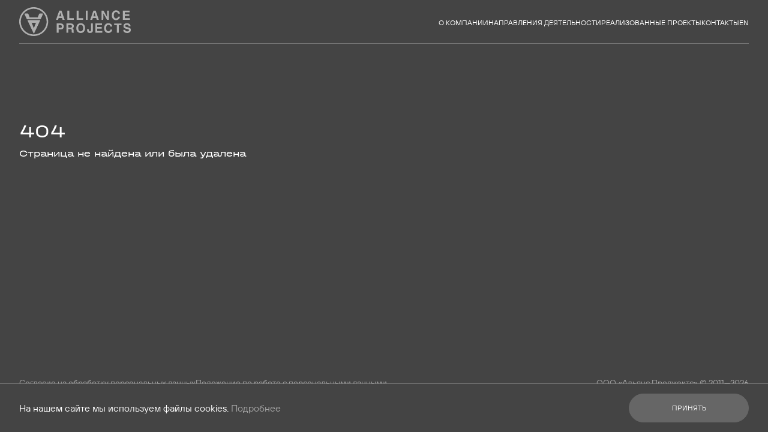

--- FILE ---
content_type: text/html; charset=utf-8
request_url: https://alliance-project.com/%D0%B2%D0%B0%D0%BF%D1%80-2/
body_size: 1954
content:



<!DOCTYPE html>
<html class="page" lang="ru">

<head>
	<meta charset="UTF-8">
	<meta name="viewport" content="width=device-width, initial-scale=1, maximum-scale=1, user-scalable=no, shrink-to-fit=no">
	<title>404</title>
	<meta name="title" content="404">
	<meta name="keywords" content="">
	<meta name="description" content="">
	<meta property="og:title" content="404">
	<meta property="og:description" content="">
	<meta property="og:type" content="website">
	<meta property="og:url" content="https://alliance-project.com">
	<meta property="og:image" content="/static/og-img.jpg">
	<meta property="og:image:secure_url" content="/static/og-img.jpg">
	<meta name="format-detection" content="telephone=no">
	<meta name="theme-color" content="#444444">
	<link rel="stylesheet" href="/static/css/main.min.css?v=12">
	<!--todo: refactor favicon paths -->
	<link rel="icon" href="/static/img/favicon/favicon.svg">
	<link rel="apple-touch-icon" href="/static/apple-touch-icon.png">
	<link rel="manifest" href="/static/manifest.json">
</head>

<body>
	<div class="page__inner">
		
		
		<div class="page__content">
			<header class="page-header">
				<div class="page-header__wrapper">
					<div class="page-header__container">
						<div class="page-header__row">
							<div class="page-header__col">
								<div class="page-header__inner">
									<a class="page-header__logo" href="/ru/">
										<img class="page-header__logo-img" src="/static/img/logo.svg" width="186" height="48" alt="Alliance Projects">
									</a>
									<div class="page-header__nav">
										<div class="page-header__nav-inner">
											<div class="page-header__nav-body" body-scroll-lock-ignore="">
												<ul class="page-header__nav-list">
													<li class="page-header__nav-item">
														<a class="page-header__nav-link" href="/ru/about/">О компании</a>
													</li>
													<li class="page-header__nav-item">
														<a class="page-header__nav-link" href="/ru/areas/">Направления деятельности</a>
													</li>
													<li class="page-header__nav-item">
														<a class="page-header__nav-link" href="/ru/projects/">Реализованные проекты</a>
													</li>
													<li class="page-header__nav-item">
														<a class="page-header__nav-link" href="/ru/contacts/">Контакты</a>
													</li>
													
													<li class="page-header__nav-item">
														<a class="page-header__nav-link" href="/en/вапр-2/">EN</a>
													</li>
													
												</ul>
											</div>
										</div>
									</div>
									<div class="page-header__toggle">
										<button class="hamburger hamburger--slider page-header__hamburger js-main-nav-toggle" type="button">
											<span class="hamburger-box">
												<span class="hamburger-inner"></span>
											</span>
										</button>
									</div>
								</div>
							</div>
						</div>
					</div>
				</div>
			</header>
			
			<main class="page__main">
				<section class="section section--top">
					<div class="section__inner">
						<div class="section__container">
							<div class="section__row">
								<div class="section__col">
									<div class="contacts">
										<div class="contacts__row">
											<div class="contacts__col contacts__col--header">
												<h1 class="section-title">404</h1>
											</div>
											<div class="contacts__col contacts__col--info">
												<div class="c-list">
													<ul class="c-list__list">
														<li class="c-list__item">
															<div class="content content--font_secondary c-list__content">
																<p>Страница не найдена или была удалена</p>
															</div>
														</li>
													</ul>
												</div>
											</div>
										</div>
									</div>
								</div>
							</div>
						</div>
					</div>
				</section>
			</main>

		</div>
		<div class="page-footer">
			<div class="page-footer__container">
				<div class="page-footer__row">
					<div class="page-footer__col page-footer__col--links">
						
						<div class="link-list link-list--collapsed">
							<ul class="link-list__list">
								<li class="link-list__item">
									<a class="link link--theme_gray link--size_small" href="/media/agreement.pdf" target="_blank">Согласие на обработку персональных данных</a>
								</li>
								<li class="link-list__item">
									<a class="link link--theme_gray link--size_small" href="/media/policy.pdf" target="_blank">Положение по работе с персональными данными</a>
								</li>
								<li class="link-list__item">
									<a class="link link--theme_gray link--size_small" href="/media/cookies.pdf" target="_blank">Политика использования файлов cookies</a>
								</li>
								<li class="link-list__item">
									<a class="link link--theme_gray link--size_small" href="/media/metrika.pdf" target="_blank">Согласие на обработку персональных данных, собираемых метрическими системами</a>
								</li>
							</ul>
						</div>
						
					</div>
					<div class="page-footer__col page-footer__col--copy">
						<div class="page-footer__item">
							ООО «Альянс Проджектс» © 2011—2026
						</div>
						<div class="page-footer__item">
							Made in <a class="link link--theme_white" href="https://codestudio.org/" target="_blank">Code Studio</a>
						</div>
					</div>
				</div>
			</div>
		</div>
	</div>
	
	<div class="s-cookie s-cookie--theme_bordered">
		<div class="s-cookie__wrapper">
			<div class="s-cookie__container">
				<div class="s-cookie__row">
					<div class="s-cookie__col">
						<p class="s-cookie__text">На нашем сайте мы используем файлы cookies. <a href="/media/cookies.pdf" target="_blank">Подробнее</a></p>
						<button class="btn btn--size_small s-cookie__btn js-accept-cookie" type="button">Принять</button>
					</div>
				</div>
			</div>
		</div>
	</div>
	
	
	<script src="/static/js/main.min.js?v=12"></script>
</body>

</html>

--- FILE ---
content_type: text/css
request_url: https://alliance-project.com/static/css/main.min.css?v=12
body_size: 33976
content:
@-webkit-keyframes swiper-preloader-spin{0%{-webkit-transform:rotate(0deg);transform:rotate(0deg)}to{-webkit-transform:rotate(360deg);transform:rotate(360deg)}}@keyframes swiper-preloader-spin{0%{-webkit-transform:rotate(0deg);transform:rotate(0deg)}to{-webkit-transform:rotate(360deg);transform:rotate(360deg)}}@-webkit-keyframes f-spinner-rotate{to{-webkit-transform:rotate(360deg);transform:rotate(360deg)}}@keyframes f-spinner-rotate{to{-webkit-transform:rotate(360deg);transform:rotate(360deg)}}@-webkit-keyframes f-spinner-dash{0%{stroke-dasharray:1,150;stroke-dashoffset:0}50%{stroke-dasharray:90,150;stroke-dashoffset:-35}to{stroke-dasharray:90,150;stroke-dashoffset:-124}}@keyframes f-spinner-dash{0%{stroke-dasharray:1,150;stroke-dashoffset:0}50%{stroke-dasharray:90,150;stroke-dashoffset:-35}to{stroke-dasharray:90,150;stroke-dashoffset:-124}}@-webkit-keyframes f-throwOutUp{to{-webkit-transform:translate3d(0,calc(var(--f-throw-out-distance, 150px)*-1),0);transform:translate3d(0,calc(var(--f-throw-out-distance, 150px)*-1),0);opacity:0}}@keyframes f-throwOutUp{to{-webkit-transform:translate3d(0,calc(var(--f-throw-out-distance, 150px)*-1),0);transform:translate3d(0,calc(var(--f-throw-out-distance, 150px)*-1),0);opacity:0}}@-webkit-keyframes f-throwOutDown{to{-webkit-transform:translate3d(0,var(--f-throw-out-distance, 150px),0);transform:translate3d(0,var(--f-throw-out-distance, 150px),0);opacity:0}}@keyframes f-throwOutDown{to{-webkit-transform:translate3d(0,var(--f-throw-out-distance, 150px),0);transform:translate3d(0,var(--f-throw-out-distance, 150px),0);opacity:0}}@-webkit-keyframes f-zoomInUp{0%{-webkit-transform:scale(.975) translate3d(0,16px,0);transform:scale(.975) translate3d(0,16px,0);opacity:0}to{-webkit-transform:scale(1) translate3d(0,0,0);transform:scale(1) translate3d(0,0,0);opacity:1}}@keyframes f-zoomInUp{0%{-webkit-transform:scale(.975) translate3d(0,16px,0);transform:scale(.975) translate3d(0,16px,0);opacity:0}to{-webkit-transform:scale(1) translate3d(0,0,0);transform:scale(1) translate3d(0,0,0);opacity:1}}@-webkit-keyframes f-zoomOutDown{to{-webkit-transform:scale(.975) translate3d(0,16px,0);transform:scale(.975) translate3d(0,16px,0);opacity:0}}@keyframes f-zoomOutDown{to{-webkit-transform:scale(.975) translate3d(0,16px,0);transform:scale(.975) translate3d(0,16px,0);opacity:0}}@-webkit-keyframes f-fadeIn{0%{opacity:0}to{opacity:1}}@keyframes f-fadeIn{0%{opacity:0}to{opacity:1}}@-webkit-keyframes f-fadeOut{to{opacity:0}}@keyframes f-fadeOut{to{opacity:0}}@-webkit-keyframes f-fadeFastIn{0%{opacity:.75}to{opacity:1}}@keyframes f-fadeFastIn{0%{opacity:.75}to{opacity:1}}@-webkit-keyframes f-fadeFastOut{to{opacity:0}}@keyframes f-fadeFastOut{to{opacity:0}}@-webkit-keyframes f-fadeSlowIn{0%{opacity:0}to{opacity:1}}@keyframes f-fadeSlowIn{0%{opacity:0}to{opacity:1}}@-webkit-keyframes f-fadeSlowOut{to{opacity:0}}@keyframes f-fadeSlowOut{to{opacity:0}}@-webkit-keyframes f-crossfadeIn{0%{opacity:0}to{opacity:1}}@keyframes f-crossfadeIn{0%{opacity:0}to{opacity:1}}@-webkit-keyframes f-crossfadeOut{to{opacity:0}}@keyframes f-crossfadeOut{to{opacity:0}}@-webkit-keyframes f-slideInPrev{0%{-webkit-transform:translateX(100%);transform:translateX(100%)}to{-webkit-transform:translate3d(0,0,0);transform:translate3d(0,0,0)}}@keyframes f-slideInPrev{0%{-webkit-transform:translateX(100%);transform:translateX(100%)}to{-webkit-transform:translate3d(0,0,0);transform:translate3d(0,0,0)}}@-webkit-keyframes f-slideInNext{0%{-webkit-transform:translateX(-100%);transform:translateX(-100%)}to{-webkit-transform:translate3d(0,0,0);transform:translate3d(0,0,0)}}@keyframes f-slideInNext{0%{-webkit-transform:translateX(-100%);transform:translateX(-100%)}to{-webkit-transform:translate3d(0,0,0);transform:translate3d(0,0,0)}}@-webkit-keyframes f-slideOutNext{to{-webkit-transform:translateX(-100%);transform:translateX(-100%)}}@keyframes f-slideOutNext{to{-webkit-transform:translateX(-100%);transform:translateX(-100%)}}@-webkit-keyframes f-slideOutPrev{to{-webkit-transform:translateX(100%);transform:translateX(100%)}}@keyframes f-slideOutPrev{to{-webkit-transform:translateX(100%);transform:translateX(100%)}}@-webkit-keyframes f-classicInNext{0%{-webkit-transform:translateX(-75px);transform:translateX(-75px);opacity:0}to{-webkit-transform:translate3d(0,0,0);transform:translate3d(0,0,0);opacity:1}}@keyframes f-classicInNext{0%{-webkit-transform:translateX(-75px);transform:translateX(-75px);opacity:0}to{-webkit-transform:translate3d(0,0,0);transform:translate3d(0,0,0);opacity:1}}@-webkit-keyframes f-classicInPrev{0%{-webkit-transform:translateX(75px);transform:translateX(75px);opacity:0}to{-webkit-transform:translate3d(0,0,0);transform:translate3d(0,0,0);opacity:1}}@keyframes f-classicInPrev{0%{-webkit-transform:translateX(75px);transform:translateX(75px);opacity:0}to{-webkit-transform:translate3d(0,0,0);transform:translate3d(0,0,0);opacity:1}}@-webkit-keyframes f-classicOutNext{to{-webkit-transform:translateX(-75px);transform:translateX(-75px);opacity:0}}@keyframes f-classicOutNext{to{-webkit-transform:translateX(-75px);transform:translateX(-75px);opacity:0}}@-webkit-keyframes f-classicOutPrev{to{-webkit-transform:translateX(75px);transform:translateX(75px);opacity:0}}@keyframes f-classicOutPrev{to{-webkit-transform:translateX(75px);transform:translateX(75px);opacity:0}}@-webkit-keyframes ss-valueIn{0%{-webkit-transform:scale(0);transform:scale(0);opacity:0}to{-webkit-transform:scale(1);transform:scale(1);opacity:1}}@keyframes ss-valueIn{0%{-webkit-transform:scale(0);transform:scale(0);opacity:0}to{-webkit-transform:scale(1);transform:scale(1);opacity:1}}@-webkit-keyframes ss-valueOut{0%{-webkit-transform:scale(1);transform:scale(1);opacity:1}to{-webkit-transform:scale(0);transform:scale(0);opacity:0}}@keyframes ss-valueOut{0%{-webkit-transform:scale(1);transform:scale(1);opacity:1}to{-webkit-transform:scale(0);transform:scale(0);opacity:0}}@font-face{font-family:"swiper-icons";src:url("data:application/font-woff;charset=utf-8;base64, [base64]//wADZ2x5ZgAAAywAAADMAAAD2MHtryVoZWFkAAABbAAAADAAAAA2E2+eoWhoZWEAAAGcAAAAHwAAACQC9gDzaG10eAAAAigAAAAZAAAArgJkABFsb2NhAAAC0AAAAFoAAABaFQAUGG1heHAAAAG8AAAAHwAAACAAcABAbmFtZQAAA/gAAAE5AAACXvFdBwlwb3N0AAAFNAAAAGIAAACE5s74hXjaY2BkYGAAYpf5Hu/j+W2+MnAzMYDAzaX6QjD6/4//Bxj5GA8AuRwMYGkAPywL13jaY2BkYGA88P8Agx4j+/8fQDYfA1AEBWgDAIB2BOoAeNpjYGRgYNBh4GdgYgABEMnIABJzYNADCQAACWgAsQB42mNgYfzCOIGBlYGB0YcxjYGBwR1Kf2WQZGhhYGBiYGVmgAFGBiQQkOaawtDAoMBQxXjg/wEGPcYDDA4wNUA2CCgwsAAAO4EL6gAAeNpj2M0gyAACqxgGNWBkZ2D4/wMA+xkDdgAAAHjaY2BgYGaAYBkGRgYQiAHyGMF8FgYHIM3DwMHABGQrMOgyWDLEM1T9/w8UBfEMgLzE////P/5//f/V/xv+r4eaAAeMbAxwIUYmIMHEgKYAYjUcsDAwsLKxc3BycfPw8jEQA/[base64]/uznmfPFBNODM2K7MTQ45YEAZqGP81AmGGcF3iPqOop0r1SPTaTbVkfUe4HXj97wYE+yNwWYxwWu4v1ugWHgo3S1XdZEVqWM7ET0cfnLGxWfkgR42o2PvWrDMBSFj/IHLaF0zKjRgdiVMwScNRAoWUoH78Y2icB/yIY09An6AH2Bdu/UB+yxopYshQiEvnvu0dURgDt8QeC8PDw7Fpji3fEA4z/PEJ6YOB5hKh4dj3EvXhxPqH/SKUY3rJ7srZ4FZnh1PMAtPhwP6fl2PMJMPDgeQ4rY8YT6Gzao0eAEA409DuggmTnFnOcSCiEiLMgxCiTI6Cq5DZUd3Qmp10vO0LaLTd2cjN4fOumlc7lUYbSQcZFkutRG7g6JKZKy0RmdLY680CDnEJ+UMkpFFe1RN7nxdVpXrC4aTtnaurOnYercZg2YVmLN/d/gczfEimrE/fs/bOuq29Zmn8tloORaXgZgGa78yO9/cnXm2BpaGvq25Dv9S4E9+5SIc9PqupJKhYFSSl47+Qcr1mYNAAAAeNptw0cKwkAAAMDZJA8Q7OUJvkLsPfZ6zFVERPy8qHh2YER+3i/BP83vIBLLySsoKimrqKqpa2hp6+jq6RsYGhmbmJqZSy0sraxtbO3sHRydnEMU4uR6yx7JJXveP7WrDycAAAAAAAH//wACeNpjYGRgYOABYhkgZgJCZgZNBkYGLQZtIJsFLMYAAAw3ALgAeNolizEKgDAQBCchRbC2sFER0YD6qVQiBCv/H9ezGI6Z5XBAw8CBK/m5iQQVauVbXLnOrMZv2oLdKFa8Pjuru2hJzGabmOSLzNMzvutpB3N42mNgZGBg4GKQYzBhYMxJLMlj4GBgAYow/P/PAJJhLM6sSoWKfWCAAwDAjgbRAAB42mNgYGBkAIIbCZo5IPrmUn0hGA0AO8EFTQAA") format("woff");font-weight:400;font-style:normal}:root{--swiper-theme-color:#007aff}:host{position:relative;display:block;margin-left:auto;margin-right:auto;z-index:1}.swiper,.swiper-wrapper{position:relative;z-index:1}.swiper{margin-left:auto;margin-right:auto;overflow:hidden;list-style:none;padding:0;display:block}.swiper-vertical>.swiper-wrapper{-webkit-box-orient:vertical;-webkit-box-direction:normal;-ms-flex-direction:column;flex-direction:column}.swiper-wrapper{width:100%;height:100%;display:-webkit-box;display:-ms-flexbox;display:flex;-webkit-transition-property:-webkit-transform;-o-transition-property:transform;transition-property:transform;transition-property:transform,-webkit-transform;-webkit-transition-timing-function:var(--swiper-wrapper-transition-timing-function, initial);-o-transition-timing-function:var(--swiper-wrapper-transition-timing-function, initial);transition-timing-function:var(--swiper-wrapper-transition-timing-function, initial);-webkit-box-sizing:content-box;box-sizing:content-box}.swiper-android .swiper-slide,.swiper-ios .swiper-slide,.swiper-wrapper{-webkit-transform:translate3d(0,0,0);transform:translate3d(0,0,0)}.swiper-horizontal{-ms-touch-action:pan-y;touch-action:pan-y}.swiper-vertical{-ms-touch-action:pan-x;touch-action:pan-x}.swiper-slide{-ms-flex-negative:0;flex-shrink:0;width:100%;height:100%;position:relative;-webkit-transition-property:-webkit-transform;-o-transition-property:transform;transition-property:transform;transition-property:transform,-webkit-transform;display:block}.swiper-slide-invisible-blank{visibility:hidden}.swiper-autoheight,.swiper-autoheight .swiper-slide{height:auto}.swiper-autoheight .swiper-wrapper{-webkit-box-align:start;-ms-flex-align:start;align-items:flex-start;-webkit-transition-property:height,-webkit-transform;-o-transition-property:transform,height;transition-property:transform,height;transition-property:transform,height,-webkit-transform}.swiper-backface-hidden .swiper-slide{-webkit-transform:translateZ(0);transform:translateZ(0);-webkit-backface-visibility:hidden;backface-visibility:hidden}.swiper-3d,.swiper-3d.swiper-css-mode .swiper-wrapper{-webkit-perspective:1200px;perspective:1200px}.swiper-3d .swiper-cube-shadow,.swiper-3d .swiper-slide,.swiper-3d .swiper-wrapper{-webkit-transform-style:preserve-3d;transform-style:preserve-3d}.swiper-css-mode>.swiper-wrapper{overflow:auto;scrollbar-width:none;-ms-overflow-style:none}.swiper-css-mode>.swiper-wrapper::-webkit-scrollbar{display:none}.swiper-css-mode>.swiper-wrapper>.swiper-slide{scroll-snap-align:start start}.swiper-css-mode.swiper-horizontal>.swiper-wrapper{-ms-scroll-snap-type:x mandatory;scroll-snap-type:x mandatory}.swiper-css-mode.swiper-vertical>.swiper-wrapper{-ms-scroll-snap-type:y mandatory;scroll-snap-type:y mandatory}.swiper-css-mode.swiper-free-mode>.swiper-wrapper{-ms-scroll-snap-type:none;scroll-snap-type:none}.swiper-css-mode.swiper-free-mode>.swiper-wrapper>.swiper-slide{scroll-snap-align:none}.swiper-css-mode.swiper-centered>.swiper-wrapper::before{content:"";-ms-flex-negative:0;flex-shrink:0;-webkit-box-ordinal-group:10000;-ms-flex-order:9999;order:9999}.swiper-css-mode.swiper-centered>.swiper-wrapper>.swiper-slide{scroll-snap-align:center center;scroll-snap-stop:always}.swiper-css-mode.swiper-centered.swiper-horizontal>.swiper-wrapper>.swiper-slide:first-child{-webkit-margin-start:var(--swiper-centered-offset-before);margin-inline-start:var(--swiper-centered-offset-before)}.swiper-css-mode.swiper-centered.swiper-horizontal>.swiper-wrapper::before{height:100%;min-height:1px;width:var(--swiper-centered-offset-after)}.swiper-css-mode.swiper-centered.swiper-vertical>.swiper-wrapper>.swiper-slide:first-child{-webkit-margin-before:var(--swiper-centered-offset-before);margin-block-start:var(--swiper-centered-offset-before)}.swiper-css-mode.swiper-centered.swiper-vertical>.swiper-wrapper::before{width:100%;min-width:1px;height:var(--swiper-centered-offset-after)}.swiper-3d .swiper-slide-shadow,.swiper-3d .swiper-slide-shadow-bottom,.swiper-3d .swiper-slide-shadow-left,.swiper-3d .swiper-slide-shadow-right,.swiper-3d .swiper-slide-shadow-top{position:absolute;left:0;top:0;width:100%;height:100%;pointer-events:none;z-index:10}.swiper-3d .swiper-slide-shadow{background:rgba(0,0,0,.15)}.swiper-3d .swiper-slide-shadow-left{background-image:-webkit-gradient(linear,right top,left top,from(rgba(0,0,0,.5)),to(transparent));background-image:-o-linear-gradient(right,rgba(0,0,0,.5),transparent);background-image:linear-gradient(to left,rgba(0,0,0,.5),transparent)}.swiper-3d .swiper-slide-shadow-right{background-image:-webkit-gradient(linear,left top,right top,from(rgba(0,0,0,.5)),to(transparent));background-image:-o-linear-gradient(left,rgba(0,0,0,.5),transparent);background-image:linear-gradient(to right,rgba(0,0,0,.5),transparent)}.swiper-3d .swiper-slide-shadow-top{background-image:-webkit-gradient(linear,left bottom,left top,from(rgba(0,0,0,.5)),to(transparent));background-image:-o-linear-gradient(bottom,rgba(0,0,0,.5),transparent);background-image:linear-gradient(to top,rgba(0,0,0,.5),transparent)}.swiper-3d .swiper-slide-shadow-bottom{background-image:-webkit-gradient(linear,left top,left bottom,from(rgba(0,0,0,.5)),to(transparent));background-image:-o-linear-gradient(top,rgba(0,0,0,.5),transparent);background-image:linear-gradient(to bottom,rgba(0,0,0,.5),transparent)}.swiper-lazy-preloader{width:42px;height:42px;position:absolute;left:50%;top:50%;margin-left:-21px;margin-top:-21px;z-index:10;-webkit-transform-origin:50%;-ms-transform-origin:50%;transform-origin:50%;-webkit-box-sizing:border-box;box-sizing:border-box;border:4px solid var(--swiper-preloader-color, var(--swiper-theme-color));border-radius:50%;border-top-color:transparent}.swiper-watch-progress .swiper-slide-visible .swiper-lazy-preloader,.swiper:not(.swiper-watch-progress) .swiper-lazy-preloader{-webkit-animation:swiper-preloader-spin 1s infinite linear;animation:swiper-preloader-spin 1s infinite linear}.swiper-lazy-preloader-white{--swiper-preloader-color:#fff}.swiper-lazy-preloader-black{--swiper-preloader-color:#000}:root{--swiper-navigation-size:44px}.swiper-button-next,.swiper-button-prev{position:absolute;top:var(--swiper-navigation-top-offset, 50%);width:calc(var(--swiper-navigation-size)/44*27);height:var(--swiper-navigation-size);margin-top:calc(0px - var(--swiper-navigation-size)/2);z-index:10;cursor:pointer;display:-webkit-box;display:-ms-flexbox;display:flex;-webkit-box-align:center;-ms-flex-align:center;align-items:center;-webkit-box-pack:center;-ms-flex-pack:center;justify-content:center;color:var(--swiper-navigation-color, var(--swiper-theme-color))}.swiper-button-next.swiper-button-disabled,.swiper-button-prev.swiper-button-disabled{opacity:.35;cursor:auto;pointer-events:none}.swiper-button-next.swiper-button-hidden,.swiper-button-prev.swiper-button-hidden{opacity:0;cursor:auto;pointer-events:none}.swiper-navigation-disabled .swiper-button-next,.swiper-navigation-disabled .swiper-button-prev{display:none!important}.swiper-button-next svg,.swiper-button-prev svg{width:100%;height:100%;-o-object-fit:contain;object-fit:contain;-webkit-transform-origin:center;-ms-transform-origin:center;transform-origin:center}.swiper-rtl .swiper-button-next svg,.swiper-rtl .swiper-button-prev svg{-webkit-transform:rotate(180deg);-ms-transform:rotate(180deg);transform:rotate(180deg)}.swiper-button-prev,.swiper-rtl .swiper-button-next{left:var(--swiper-navigation-sides-offset, 10px);right:auto}.swiper-button-lock{display:none}.swiper-button-next:after,.swiper-button-prev:after{font-family:swiper-icons;font-size:var(--swiper-navigation-size);text-transform:none!important;letter-spacing:0;font-variant:initial;line-height:1}.swiper-button-prev:after,.swiper-rtl .swiper-button-next:after{content:"prev"}.swiper-button-next,.swiper-rtl .swiper-button-prev{right:var(--swiper-navigation-sides-offset, 10px);left:auto}.swiper-button-next:after,.swiper-rtl .swiper-button-prev:after{content:"next"}.swiper-pagination{position:absolute;text-align:center;-webkit-transition:300ms opacity;-o-transition:300ms opacity;transition:300ms opacity;-webkit-transform:translate3d(0,0,0);transform:translate3d(0,0,0);z-index:10}.swiper-pagination.swiper-pagination-hidden{opacity:0}.swiper-pagination-disabled>.swiper-pagination,.swiper-pagination.swiper-pagination-disabled{display:none!important}.swiper-horizontal>.swiper-pagination-bullets,.swiper-pagination-bullets.swiper-pagination-horizontal,.swiper-pagination-custom,.swiper-pagination-fraction{bottom:var(--swiper-pagination-bottom, 8px);top:var(--swiper-pagination-top, auto);left:0;width:100%}.swiper-pagination-bullets-dynamic{overflow:hidden;font-size:0}.swiper-pagination-bullets-dynamic .swiper-pagination-bullet{-webkit-transform:scale(.33);-ms-transform:scale(.33);transform:scale(.33);position:relative}.swiper-pagination-bullets-dynamic .swiper-pagination-bullet-active,.swiper-pagination-bullets-dynamic .swiper-pagination-bullet-active-main{-webkit-transform:scale(1);-ms-transform:scale(1);transform:scale(1)}.swiper-pagination-bullets-dynamic .swiper-pagination-bullet-active-prev{-webkit-transform:scale(.66);-ms-transform:scale(.66);transform:scale(.66)}.swiper-pagination-bullets-dynamic .swiper-pagination-bullet-active-prev-prev{-webkit-transform:scale(.33);-ms-transform:scale(.33);transform:scale(.33)}.swiper-pagination-bullets-dynamic .swiper-pagination-bullet-active-next{-webkit-transform:scale(.66);-ms-transform:scale(.66);transform:scale(.66)}.swiper-pagination-bullets-dynamic .swiper-pagination-bullet-active-next-next{-webkit-transform:scale(.33);-ms-transform:scale(.33);transform:scale(.33)}.swiper-pagination-bullet{width:var(--swiper-pagination-bullet-width, var(--swiper-pagination-bullet-size, 8px));height:var(--swiper-pagination-bullet-height, var(--swiper-pagination-bullet-size, 8px));display:inline-block;border-radius:var(--swiper-pagination-bullet-border-radius, 50%);background:var(--swiper-pagination-bullet-inactive-color, #000);opacity:var(--swiper-pagination-bullet-inactive-opacity, 0.2)}button.swiper-pagination-bullet{border:0;margin:0;padding:0;-webkit-box-shadow:none;box-shadow:none;-webkit-appearance:none;-moz-appearance:none;appearance:none}.swiper-pagination-clickable .swiper-pagination-bullet{cursor:pointer}.swiper-pagination-bullet:only-child{display:none!important}.swiper-pagination-bullet-active{opacity:var(--swiper-pagination-bullet-opacity, 1);background:var(--swiper-pagination-color, var(--swiper-theme-color))}.swiper-pagination-vertical.swiper-pagination-bullets,.swiper-vertical>.swiper-pagination-bullets{right:var(--swiper-pagination-right, 8px);left:var(--swiper-pagination-left, auto);top:50%;-webkit-transform:translate3d(0,-50%,0);transform:translate3d(0,-50%,0)}.swiper-pagination-vertical.swiper-pagination-bullets .swiper-pagination-bullet,.swiper-vertical>.swiper-pagination-bullets .swiper-pagination-bullet{margin:var(--swiper-pagination-bullet-vertical-gap, 6px) 0;display:block}.swiper-pagination-vertical.swiper-pagination-bullets.swiper-pagination-bullets-dynamic,.swiper-vertical>.swiper-pagination-bullets.swiper-pagination-bullets-dynamic{top:50%;-webkit-transform:translateY(-50%);-ms-transform:translateY(-50%);transform:translateY(-50%);width:8px}.swiper-pagination-vertical.swiper-pagination-bullets.swiper-pagination-bullets-dynamic .swiper-pagination-bullet,.swiper-vertical>.swiper-pagination-bullets.swiper-pagination-bullets-dynamic .swiper-pagination-bullet{display:inline-block;-webkit-transition:200ms top,200ms -webkit-transform;-o-transition:200ms transform,200ms top;transition:200ms transform,200ms top;transition:200ms transform,200ms top,200ms -webkit-transform}.swiper-horizontal>.swiper-pagination-bullets .swiper-pagination-bullet,.swiper-pagination-horizontal.swiper-pagination-bullets .swiper-pagination-bullet{margin:0 var(--swiper-pagination-bullet-horizontal-gap, 4px)}.swiper-horizontal>.swiper-pagination-bullets.swiper-pagination-bullets-dynamic,.swiper-pagination-horizontal.swiper-pagination-bullets.swiper-pagination-bullets-dynamic{left:50%;-webkit-transform:translateX(-50%);-ms-transform:translateX(-50%);transform:translateX(-50%);white-space:nowrap}.swiper-horizontal>.swiper-pagination-bullets.swiper-pagination-bullets-dynamic .swiper-pagination-bullet,.swiper-pagination-horizontal.swiper-pagination-bullets.swiper-pagination-bullets-dynamic .swiper-pagination-bullet{-webkit-transition:200ms left,200ms -webkit-transform;-o-transition:200ms transform,200ms left;transition:200ms transform,200ms left;transition:200ms transform,200ms left,200ms -webkit-transform}.swiper-horizontal.swiper-rtl>.swiper-pagination-bullets-dynamic .swiper-pagination-bullet{-webkit-transition:200ms right,200ms -webkit-transform;-o-transition:200ms transform,200ms right;transition:200ms transform,200ms right;transition:200ms transform,200ms right,200ms -webkit-transform}.swiper-pagination-fraction{color:var(--swiper-pagination-fraction-color, inherit)}.swiper-pagination-progressbar{background:var(--swiper-pagination-progressbar-bg-color, rgba(0, 0, 0, 0.25));position:absolute}.swiper-pagination-progressbar .swiper-pagination-progressbar-fill{background:var(--swiper-pagination-color, var(--swiper-theme-color));position:absolute;left:0;top:0;width:100%;height:100%;-webkit-transform:scale(0);-ms-transform:scale(0);transform:scale(0);-webkit-transform-origin:left top;-ms-transform-origin:left top;transform-origin:left top}.swiper-rtl .swiper-pagination-progressbar .swiper-pagination-progressbar-fill{-webkit-transform-origin:right top;-ms-transform-origin:right top;transform-origin:right top}.swiper-horizontal>.swiper-pagination-progressbar,.swiper-pagination-progressbar.swiper-pagination-horizontal,.swiper-pagination-progressbar.swiper-pagination-vertical.swiper-pagination-progressbar-opposite,.swiper-vertical>.swiper-pagination-progressbar.swiper-pagination-progressbar-opposite{width:100%;height:var(--swiper-pagination-progressbar-size, 4px);left:0;top:0}.swiper-horizontal>.swiper-pagination-progressbar.swiper-pagination-progressbar-opposite,.swiper-pagination-progressbar.swiper-pagination-horizontal.swiper-pagination-progressbar-opposite,.swiper-pagination-progressbar.swiper-pagination-vertical,.swiper-vertical>.swiper-pagination-progressbar{width:var(--swiper-pagination-progressbar-size, 4px);height:100%;left:0;top:0}.swiper-pagination-lock{display:none}@-ms-viewport{width:device-width}@font-face{font-family:"TT Hoves Pro";src:url(../fonts/TT_Hoves_Pro_Regular.woff2) format("woff2");font-weight:400;font-style:normal;font-display:swap}@font-face{font-family:"Halvar Breitschrift";src:url("../fonts/Halvar Breitschrift-Regular-Web.woff2") format("woff2");font-weight:400;font-style:normal;font-display:swap}.page{-webkit-box-sizing:border-box;box-sizing:border-box;-webkit-tap-highlight-color:transparent;-webkit-text-size-adjust:100%;min-width:320px;min-height:100%}.page ::-webkit-scrollbar{width:10px}.page ::-webkit-scrollbar-track{background-color:#dcdcdc}.page ::-webkit-scrollbar-thumb{background-color:#969696}.page__inner{min-height:100vh;display:-webkit-box;display:-ms-flexbox;display:flex;-webkit-box-orient:vertical;-webkit-box-direction:normal;-ms-flex-direction:column;flex-direction:column;position:relative}.page__content{-webkit-box-flex:1;-ms-flex-positive:1;flex-grow:1}.page__footer-wrapper{-ms-flex-negative:0;flex-shrink:0}*,:after,:before{-webkit-box-sizing:inherit;box-sizing:inherit}*{-webkit-tap-highlight-color:transparent}:focus{outline:0}body{display:-webkit-box;display:-ms-flexbox;display:flex;-webkit-box-orient:vertical;-webkit-box-direction:normal;-ms-flex-direction:column;flex-direction:column;margin:0;min-height:100%;font-family:"TT Hoves Pro",-apple-system,BlinkMacSystemFont,"Roboto","Ubuntu","Droid Sans","Helvetica Neue","Arial",sans-serif,"Apple Color Emoji","Segoe UI Emoji","Segoe UI Symbol";font-size:16px;line-height:1.5;text-align:left;color:#fff;background-color:#444;-webkit-font-smoothing:antialiased;-moz-osx-font-smoothing:grayscale}[tabindex="-1"]:focus{outline:0!important}[role=button]{cursor:pointer}[type=search]::-webkit-search-decoration{-webkit-appearance:none}[role=button],a,button,input,label,select,textarea{-ms-touch-action:manipulation;touch-action:manipulation;margin:0;font-family:"TT Hoves Pro",-apple-system,BlinkMacSystemFont,"Roboto","Ubuntu","Droid Sans","Helvetica Neue","Arial",sans-serif,"Apple Color Emoji","Segoe UI Emoji","Segoe UI Symbol"}button,input{overflow:visible;text-transform:none}[type=reset],[type=submit],button,html [type=button]{-webkit-appearance:button}[type=button]::-moz-focus-inner,[type=reset]::-moz-focus-inner,[type=submit]::-moz-focus-inner,button::-moz-focus-inner{padding:0;border-style:none}input[type=date],input[type=datetime-local],input[type=month],input[type=time]{-webkit-appearance:listbox}textarea{overflow:auto;resize:vertical}svg{fill:currentColor}a svg,button svg{pointer-events:none}svg:not(:root){overflow:hidden}img{max-width:100%;height:auto;vertical-align:top}a{color:#fff;text-decoration:none;background-color:transparent;-webkit-transition-property:color,background-color,border-color,opacity;-o-transition-property:color,background-color,border-color,opacity;transition-property:color,background-color,border-color,opacity;-webkit-transition-duration:.3s;-o-transition-duration:.3s;transition-duration:.3s}a:hover{color:rgba(255,255,255,.7)}a:focus{outline:0}a:focus-visible{outline:1px solid #fff}a:active{color:rgba(255,255,255,.7)}hr{-webkit-box-sizing:content-box;box-sizing:content-box;height:0;overflow:visible;margin-top:2em;margin-bottom:2em;border:0;border-top:1px solid #444}h1,h2,h3,h4,h5,h6{margin-top:1em;margin-bottom:.5em;font-family:"TT Hoves Pro",-apple-system,BlinkMacSystemFont,"Roboto","Ubuntu","Droid Sans","Helvetica Neue","Arial",sans-serif,"Apple Color Emoji","Segoe UI Emoji","Segoe UI Symbol";font-weight:400;line-height:1.2;text-wrap:balance;color:currentColor}h1{font-size:40px}h2{font-size:32px}h3{font-size:24px}h4{font-size:18px}h5,h6{font-size:16px}address,blockquote,dl,figure,p,table{margin-top:0;margin-bottom:1em}ol,pre,ul{margin-top:0}p{text-wrap:pretty}address{font-style:normal}ol,ul{margin-bottom:1em;padding-left:1.5em}ol ol,ol ul,ul ol,ul ul{margin-top:0;margin-bottom:0}li{line-height:inherit}small,sub,sup{font-size:.75em}b,strong{font-weight:400}blockquote{padding:0;margin-left:0;margin-right:0}code,kbd,pre{font-family:SFMono-Regular,Menlo,Monaco,Consolas,Liberation Mono,Courier New,monospace}code,pre{background-color:rgba(0,0,0,.08)}code,kbd{padding:.06em .3em;color:#fff;border-radius:3px}kbd{background-color:#444}kbd kbd{padding:0}pre{display:block;width:100%;margin-bottom:1em;overflow-x:auto;-moz-tab-size:2;-o-tab-size:2;tab-size:2}pre code{background:0 0}picture{display:contents}.v-hidden{position:absolute;height:1px;width:1px;margin:-1px;padding:0;clip:rect(0 0 0 0);overflow:hidden}.ui-grid{position:fixed;top:0;left:0;z-index:9999;width:100%;height:100%;pointer-events:none}.ui-grid__container{display:block;width:100%;margin-left:auto;margin-right:auto;padding-left:12px;padding-right:12px;height:100%}@media (min-width:0){.ui-grid__container{width:calc(100% - 16px)}}@media (min-width:768px){.ui-grid__container{width:calc(100% - 16px)}}@media (min-width:1024px){.ui-grid__container{width:calc(100% - 16px)}}@media (min-width:1280px){.ui-grid__container{width:calc(100% - 40px)}}@media (min-width:1440px){.ui-grid__container{width:calc(100% - 40px)}}@media (min-width:1700px){.ui-grid__container{width:1564px}}.ui-grid__row{display:-webkit-box;display:-ms-flexbox;display:flex;-ms-flex-wrap:wrap;flex-wrap:wrap;margin-left:-12px;margin-right:-12px;height:100%}.ui-grid__row>*{-ms-flex-preferred-size:100%;flex-basis:100%}.ui-grid__col{-webkit-box-flex:0;-ms-flex:0 0 16.6666666667%;flex:0 0 16.6666666667%;max-width:16.6666666667%;padding-left:12px;padding-right:12px;height:100%}@media (min-width:768px){.ui-grid__col{-webkit-box-flex:0;-ms-flex:0 0 8.3333333333%;flex:0 0 8.3333333333%;max-width:8.3333333333%;padding-left:12px;padding-right:12px}}@media (max-width:767px){.ui-grid__col:nth-child(n+7){display:none}}.ui-grid__col-inner{width:100%;height:100%;background-color:rgba(255,0,0,.3)}.ui-panel{position:fixed;top:0;left:0;z-index:9998}.ui-panel__btn,.ui-panel__btn-list{display:-webkit-box;display:-ms-flexbox;display:flex;-webkit-box-direction:normal;-ms-flex-wrap:nowrap;flex-wrap:nowrap}.ui-panel__btn-list{margin-top:0;margin-bottom:0;padding-left:0;list-style:none;-webkit-box-orient:horizontal;-ms-flex-direction:row;flex-direction:row;-webkit-box-pack:start;-ms-flex-pack:start;justify-content:flex-start;-webkit-box-align:start;-ms-flex-align:start;align-items:flex-start}.ui-panel__btn{margin:0;padding:0;text-align:center;text-decoration:none;border:0;border-radius:0;-webkit-box-shadow:none;box-shadow:none;vertical-align:top;-webkit-transition-property:color,background-color,border-color,opacity;-o-transition-property:color,background-color,border-color,opacity;transition-property:color,background-color,border-color,opacity;-webkit-transition-duration:.3s;-o-transition-duration:.3s;transition-duration:.3s;cursor:pointer;-webkit-user-select:none;-moz-user-select:none;-ms-user-select:none;user-select:none;-webkit-box-orient:vertical;-ms-flex-direction:column;flex-direction:column;-webkit-box-pack:center;-ms-flex-pack:center;justify-content:center;-webkit-box-align:center;-ms-flex-align:center;align-items:center;width:32px;height:32px;background-color:#fff;-webkit-box-shadow:0 0 16px rgba(0,0,0,.15);box-shadow:0 0 16px rgba(0,0,0,.15)}.ui-panel__btn.is-active svg path{fill:red}:root{--f-spinner-width:36px;--f-spinner-height:36px;--f-spinner-color-1:rgba(0, 0, 0, 0.1);--f-spinner-color-2:rgba(17, 24, 28, 0.8);--f-spinner-stroke:2.75}.f-spinner{margin:auto;padding:0;width:var(--f-spinner-width);height:var(--f-spinner-height)}.f-spinner svg{width:100%;height:100%;vertical-align:top;-webkit-animation:f-spinner-rotate 2s linear infinite;animation:f-spinner-rotate 2s linear infinite}.f-spinner svg *{stroke-width:var(--f-spinner-stroke);fill:none}.f-spinner svg :first-child{stroke:var(--f-spinner-color-1)}.f-spinner svg :last-child{stroke:var(--f-spinner-color-2);-webkit-animation:f-spinner-dash 2s ease-in-out infinite;animation:f-spinner-dash 2s ease-in-out infinite}.f-throwOutUp{-webkit-animation:var(--f-throw-out-duration, 0.175s) ease-out both f-throwOutUp;animation:var(--f-throw-out-duration, 0.175s) ease-out both f-throwOutUp}.f-throwOutDown{-webkit-animation:var(--f-throw-out-duration, 0.175s) ease-out both f-throwOutDown;animation:var(--f-throw-out-duration, 0.175s) ease-out both f-throwOutDown}.f-zoomInUp{-webkit-animation:var(--f-transition-duration, 0.2s) ease .1s both f-zoomInUp;animation:var(--f-transition-duration, 0.2s) ease .1s both f-zoomInUp}.f-zoomOutDown{-webkit-animation:var(--f-transition-duration, 0.2s) ease both f-zoomOutDown;animation:var(--f-transition-duration, 0.2s) ease both f-zoomOutDown}.f-fadeIn{-webkit-animation:var(--f-transition-duration, 0.2s) var(--f-transition-easing, ease) var(--f-transition-delay, 0s) both f-fadeIn;animation:var(--f-transition-duration, 0.2s) var(--f-transition-easing, ease) var(--f-transition-delay, 0s) both f-fadeIn;z-index:2}.f-fadeOut{-webkit-animation:var(--f-transition-duration, 0.2s) var(--f-transition-easing, ease) var(--f-transition-delay, 0s) both f-fadeOut;animation:var(--f-transition-duration, 0.2s) var(--f-transition-easing, ease) var(--f-transition-delay, 0s) both f-fadeOut;z-index:1}.f-fadeFastIn{-webkit-animation:var(--f-transition-duration, 0.2s) ease-out both f-fadeFastIn;animation:var(--f-transition-duration, 0.2s) ease-out both f-fadeFastIn;z-index:2}.f-fadeFastOut{-webkit-animation:var(--f-transition-duration, 0.1s) ease-out both f-fadeFastOut;animation:var(--f-transition-duration, 0.1s) ease-out both f-fadeFastOut;z-index:2}.f-fadeSlowIn{-webkit-animation:var(--f-transition-duration, 0.5s) ease both f-fadeSlowIn;animation:var(--f-transition-duration, 0.5s) ease both f-fadeSlowIn;z-index:2}.f-fadeSlowOut{-webkit-animation:var(--f-transition-duration, 0.5s) ease both f-fadeSlowOut;animation:var(--f-transition-duration, 0.5s) ease both f-fadeSlowOut;z-index:1}.f-crossfadeIn{-webkit-animation:var(--f-transition-duration, 0.2s) ease-out both f-crossfadeIn;animation:var(--f-transition-duration, 0.2s) ease-out both f-crossfadeIn;z-index:2}.f-crossfadeOut{-webkit-animation:calc(var(--f-transition-duration, 0.2s)*.5) linear .1s both f-crossfadeOut;animation:calc(var(--f-transition-duration, 0.2s)*.5) linear .1s both f-crossfadeOut;z-index:1}.f-slideIn.from-next{-webkit-animation:var(--f-transition-duration, 0.85s) cubic-bezier(.16,1,.3,1) f-slideInNext;animation:var(--f-transition-duration, 0.85s) cubic-bezier(.16,1,.3,1) f-slideInNext}.f-slideIn.from-prev{-webkit-animation:var(--f-transition-duration, 0.85s) cubic-bezier(.16,1,.3,1) f-slideInPrev;animation:var(--f-transition-duration, 0.85s) cubic-bezier(.16,1,.3,1) f-slideInPrev}.f-slideOut.to-next{-webkit-animation:var(--f-transition-duration, 0.85s) cubic-bezier(.16,1,.3,1) f-slideOutNext;animation:var(--f-transition-duration, 0.85s) cubic-bezier(.16,1,.3,1) f-slideOutNext}.f-slideOut.to-prev{-webkit-animation:var(--f-transition-duration, 0.85s) cubic-bezier(.16,1,.3,1) f-slideOutPrev;animation:var(--f-transition-duration, 0.85s) cubic-bezier(.16,1,.3,1) f-slideOutPrev}.f-classicIn.from-next{-webkit-animation:var(--f-transition-duration, 0.85s) cubic-bezier(.16,1,.3,1) f-classicInNext;animation:var(--f-transition-duration, 0.85s) cubic-bezier(.16,1,.3,1) f-classicInNext;z-index:2}.f-classicIn.from-prev{-webkit-animation:var(--f-transition-duration, 0.85s) cubic-bezier(.16,1,.3,1) f-classicInPrev;animation:var(--f-transition-duration, 0.85s) cubic-bezier(.16,1,.3,1) f-classicInPrev;z-index:2}.f-classicOut.to-next{-webkit-animation:var(--f-transition-duration, 0.85s) cubic-bezier(.16,1,.3,1) f-classicOutNext;animation:var(--f-transition-duration, 0.85s) cubic-bezier(.16,1,.3,1) f-classicOutNext;z-index:1}.f-classicOut.to-prev{-webkit-animation:var(--f-transition-duration, 0.85s) cubic-bezier(.16,1,.3,1) f-classicOutPrev;animation:var(--f-transition-duration, 0.85s) cubic-bezier(.16,1,.3,1) f-classicOutPrev;z-index:1}:root{--f-button-width:40px;--f-button-height:40px;--f-button-border:0;--f-button-border-radius:0;--f-button-color:#374151;--f-button-bg:#f8f8f8;--f-button-hover-bg:#e0e0e0;--f-button-active-bg:#d0d0d0;--f-button-shadow:none;--f-button-transition:all 0.15s ease;--f-button-transform:none;--f-button-svg-width:20px;--f-button-svg-height:20px;--f-button-svg-stroke-width:1.5;--f-button-svg-fill:none;--f-button-svg-filter:none;--f-button-svg-disabled-opacity:0.65}.f-button{display:-webkit-box;display:-ms-flexbox;display:flex;-webkit-box-pack:center;-ms-flex-pack:center;justify-content:center;-webkit-box-align:center;-ms-flex-align:center;align-items:center;-webkit-box-sizing:content-box;box-sizing:content-box;position:relative;margin:0;padding:0;width:var(--f-button-width);height:var(--f-button-height);border:var(--f-button-border);border-radius:var(--f-button-border-radius);color:var(--f-button-color);background:var(--f-button-bg);-webkit-box-shadow:var(--f-button-shadow);box-shadow:var(--f-button-shadow);pointer-events:all;cursor:pointer;-webkit-transition:var(--f-button-transition);-o-transition:var(--f-button-transition);transition:var(--f-button-transition)}@media (hover:hover){.f-button:hover:not([disabled]){color:var(--f-button-hover-color);background-color:var(--f-button-hover-bg)}}.f-button:active:not([disabled]){background-color:var(--f-button-active-bg)}.f-button:focus:not(:focus-visible){outline:0}.f-button:focus-visible{outline:0;-webkit-box-shadow:inset 0 0 0 var(--f-button-outline, 2px) var(--f-button-outline-color, var(--f-button-color));box-shadow:inset 0 0 0 var(--f-button-outline, 2px) var(--f-button-outline-color, var(--f-button-color))}.f-button svg{width:var(--f-button-svg-width);height:var(--f-button-svg-height);fill:var(--f-button-svg-fill);stroke:currentColor;stroke-width:var(--f-button-svg-stroke-width);stroke-linecap:round;stroke-linejoin:round;-webkit-transition:opacity .15s ease;-o-transition:opacity .15s ease;transition:opacity .15s ease;-webkit-transform:var(--f-button-transform);-ms-transform:var(--f-button-transform);transform:var(--f-button-transform);-webkit-filter:var(--f-button-svg-filter);filter:var(--f-button-svg-filter);pointer-events:none}.f-button[disabled]{cursor:default}.f-button[disabled] svg{opacity:var(--f-button-svg-disabled-opacity)}.f-carousel__nav .f-button.is-next,.f-carousel__nav .f-button.is-prev,.fancybox__nav .f-button.is-next,.fancybox__nav .f-button.is-prev{position:absolute;z-index:1}.is-horizontal .f-carousel__nav .f-button.is-next,.is-horizontal .f-carousel__nav .f-button.is-prev,.is-horizontal .fancybox__nav .f-button.is-next,.is-horizontal .fancybox__nav .f-button.is-prev{top:50%;-webkit-transform:translateY(-50%);-ms-transform:translateY(-50%);transform:translateY(-50%)}.is-horizontal .f-carousel__nav .f-button.is-prev,.is-horizontal .fancybox__nav .f-button.is-prev{left:var(--f-button-prev-pos)}.is-horizontal .f-carousel__nav .f-button.is-next,.is-horizontal .fancybox__nav .f-button.is-next{right:var(--f-button-next-pos)}.is-horizontal.is-rtl .f-carousel__nav .f-button.is-prev,.is-horizontal.is-rtl .fancybox__nav .f-button.is-prev{left:auto;right:var(--f-button-next-pos)}.is-horizontal.is-rtl .f-carousel__nav .f-button.is-next,.is-horizontal.is-rtl .fancybox__nav .f-button.is-next{right:auto;left:var(--f-button-prev-pos)}.is-vertical .f-carousel__nav .f-button.is-next,.is-vertical .f-carousel__nav .f-button.is-prev,.is-vertical .fancybox__nav .f-button.is-next,.is-vertical .fancybox__nav .f-button.is-prev{top:auto;left:50%;-webkit-transform:translateX(-50%);-ms-transform:translateX(-50%);transform:translateX(-50%)}.is-vertical .f-carousel__nav .f-button.is-prev,.is-vertical .fancybox__nav .f-button.is-prev{top:var(--f-button-next-pos)}.is-vertical .f-carousel__nav .f-button.is-next,.is-vertical .fancybox__nav .f-button.is-next{bottom:var(--f-button-next-pos)}.is-vertical .f-carousel__nav .f-button.is-next svg,.is-vertical .f-carousel__nav .f-button.is-prev svg,.is-vertical .fancybox__nav .f-button.is-next svg,.is-vertical .fancybox__nav .f-button.is-prev svg{-webkit-transform:rotate(90deg);-ms-transform:rotate(90deg);transform:rotate(90deg)}.f-carousel__nav .f-button:disabled,.fancybox__nav .f-button:disabled{pointer-events:none}html.with-fancybox{width:auto;overflow:visible;scroll-behavior:auto}html.with-fancybox body{-ms-touch-action:none;touch-action:none}html.with-fancybox body.hide-scrollbar{width:auto;margin-right:calc(var(--fancybox-body-margin, 0px) + var(--fancybox-scrollbar-compensate, 0px));overflow:hidden!important;overscroll-behavior-y:none}.fancybox__container{--fancybox-color:#dbdbdb;--fancybox-hover-color:#fff;--fancybox-bg:rgba(24, 24, 27, 0.98);--fancybox-slide-gap:10px;--f-spinner-width:50px;--f-spinner-height:50px;--f-spinner-color-1:rgba(255, 255, 255, 0.1);--f-spinner-color-2:#bbb;--f-spinner-stroke:3.65;position:fixed;top:0;left:0;bottom:0;right:0;direction:ltr;display:-webkit-box;display:-ms-flexbox;display:flex;-webkit-box-orient:vertical;-webkit-box-direction:normal;-ms-flex-direction:column;flex-direction:column;-webkit-box-sizing:border-box;box-sizing:border-box;margin:0;padding:0;color:#f8f8f8;-webkit-tap-highlight-color:transparent;overflow:visible;z-index:var(--fancybox-zIndex, 1050);outline:0;-webkit-transform-origin:top left;-ms-transform-origin:top left;transform-origin:top left;-webkit-text-size-adjust:100%;-moz-text-size-adjust:none;-ms-text-size-adjust:100%;text-size-adjust:100%;overscroll-behavior-y:contain}.fancybox__container *,.fancybox__container ::after,.fancybox__container ::before{-webkit-box-sizing:inherit;box-sizing:inherit}.fancybox__container::-webkit-backdrop{background-color:transparent}.fancybox__container::backdrop{background-color:transparent}.fancybox__backdrop{position:fixed;top:0;left:0;bottom:0;right:0;z-index:-1;background:var(--fancybox-bg);opacity:var(--fancybox-opacity, 1);will-change:opacity}.fancybox__carousel{position:relative;-webkit-box-sizing:border-box;box-sizing:border-box;-webkit-box-flex:1;-ms-flex:1;flex:1;min-height:0;z-index:10;overflow-y:visible;overflow-x:clip}.fancybox__viewport{width:100%;height:100%}.fancybox__viewport.is-draggable{cursor:move;cursor:-webkit-grab;cursor:grab}.fancybox__viewport.is-dragging{cursor:move;cursor:-webkit-grabbing;cursor:grabbing}.fancybox__slide,.fancybox__track{display:-webkit-box;display:-ms-flexbox;display:flex;height:100%}.fancybox__track{margin:0 auto}.fancybox__slide{-webkit-box-flex:0;-ms-flex:0 0 auto;flex:0 0 auto;position:relative;-webkit-box-orient:vertical;-webkit-box-direction:normal;-ms-flex-direction:column;flex-direction:column;-webkit-box-align:center;-ms-flex-align:center;align-items:center;width:100%;margin:0 var(--fancybox-slide-gap) 0 0;padding:4px;overflow:auto;-ms-scroll-chaining:none;overscroll-behavior:contain;-webkit-transform:translate3d(0,0,0);transform:translate3d(0,0,0);-webkit-backface-visibility:hidden;backface-visibility:hidden}.fancybox__container:not(.is-compact) .fancybox__slide.has-close-btn{padding-top:40px}.fancybox__slide.has-html5video,.fancybox__slide.has-iframe,.fancybox__slide.has-image,.fancybox__slide.has-video{overflow:hidden}.fancybox__slide.has-image.is-animating,.fancybox__slide.has-image.is-selected{overflow:visible}.fancybox__slide::after,.fancybox__slide::before{content:"";-webkit-box-flex:0;-ms-flex:0 0 0px;flex:0 0 0;margin:auto}.fancybox__content{-ms-flex-item-align:center;align-self:center;display:-webkit-box;display:-ms-flexbox;display:flex;-webkit-box-orient:vertical;-webkit-box-direction:normal;-ms-flex-direction:column;flex-direction:column;position:relative;margin:0;padding:2rem;max-width:100%;color:var(--fancybox-content-color, #374151);background:var(--fancybox-content-bg, #fff);cursor:default;border-radius:0;z-index:20}.f-thumbs__slide.is-loading img,.is-loading .fancybox__content{opacity:0}.is-draggable .fancybox__content{cursor:move;cursor:-webkit-grab;cursor:grab}.can-zoom_in .fancybox__content{cursor:-webkit-zoom-in;cursor:zoom-in}.can-zoom_out .fancybox__content{cursor:-webkit-zoom-out;cursor:zoom-out}.is-dragging .fancybox__content{cursor:move;cursor:-webkit-grabbing;cursor:grabbing}.fancybox__content [contenteditable],.fancybox__content [data-selectable]{cursor:auto}.fancybox__slide.has-image>.fancybox__content{padding:0;background:0 0;min-height:1px;background-repeat:no-repeat;background-size:contain;background-position:center center;-webkit-transition:none;-o-transition:none;transition:none;-webkit-transform:translate3d(0,0,0);transform:translate3d(0,0,0);-webkit-backface-visibility:hidden;backface-visibility:hidden}.fancybox__slide.has-image>.fancybox__content>picture>img{width:100%;height:auto;max-height:100%}.is-zooming-in .fancybox__viewport:not(.is-dragging) .fancybox__slide:not(.is-selected) .fancybox__content,.is-zooming-out .fancybox__viewport:not(.is-dragging) .fancybox__slide:not(.is-selected) .fancybox__content{visibility:hidden}.is-animating .fancybox__content,.is-dragging .fancybox__content{-webkit-filter:blur(0);filter:blur(0);will-change:transform,width,height}.fancybox-image{margin:auto;display:block;width:100%;height:100%;min-height:0;-o-object-fit:contain;object-fit:contain;-webkit-user-select:none;-moz-user-select:none;-ms-user-select:none;user-select:none}.fancybox__caption{-ms-flex-item-align:center;align-self:center;max-width:100%;-ms-flex-negative:0;flex-shrink:0;margin:0;padding:14px 0 4px;overflow-wrap:anywhere;line-height:1.375;color:var(--fancybox-color, currentColor);opacity:var(--fancybox-opacity, 1);cursor:auto;visibility:visible}.is-closing .fancybox__caption,.is-loading .fancybox__caption{opacity:0;visibility:hidden}.is-compact .fancybox__caption{padding-bottom:0}.f-button.is-close-btn{--f-button-svg-stroke-width:2;position:absolute;top:0;right:8px;z-index:40}.fancybox__content>.f-button.is-close-btn{--f-button-width:34px;--f-button-height:34px;--f-button-border-radius:4px;--f-button-color:var(--fancybox-color, #fff);--f-button-hover-color:var(--fancybox-color, #fff);--f-button-bg:transparent;--f-button-hover-bg:transparent;--f-button-active-bg:transparent;--f-button-svg-width:22px;--f-button-svg-height:22px;position:absolute;top:-38px;right:0;opacity:.75}.is-loading .fancybox__content>.f-button.is-close-btn,.is-zooming-out .fancybox__content>.f-button.is-close-btn{visibility:hidden}.fancybox__content>.f-button.is-close-btn:hover{opacity:1}.fancybox__footer{padding:0;margin:0;position:relative}.fancybox__footer .fancybox__caption{width:100%;padding:24px;opacity:var(--fancybox-opacity, 1);-webkit-transition:all .25s ease;-o-transition:all .25s ease;transition:all .25s ease}.is-compact .fancybox__footer{position:absolute;bottom:0;left:0;right:0;z-index:20;background:rgba(24,24,27,.5)}.is-compact .fancybox__footer .fancybox__caption{padding:12px}.is-compact .fancybox__content>.f-button.is-close-btn{--f-button-border-radius:50%;--f-button-color:#fff;--f-button-hover-color:#fff;--f-button-outline-color:#000;--f-button-bg:rgba(0, 0, 0, 0.6);--f-button-active-bg:rgba(0, 0, 0, 0.6);--f-button-hover-bg:rgba(0, 0, 0, 0.6);--f-button-svg-width:18px;--f-button-svg-height:18px;--f-button-svg-filter:none;top:5px;right:5px}.fancybox__nav{--f-button-width:50px;--f-button-height:50px;--f-button-border:0;--f-button-border-radius:50%;--f-button-color:var(--fancybox-color);--f-button-hover-color:var(--fancybox-hover-color);--f-button-bg:transparent;--f-button-hover-bg:rgba(24, 24, 27, 0.3);--f-button-active-bg:rgba(24, 24, 27, 0.5);--f-button-shadow:none;--f-button-transition:all 0.15s ease;--f-button-transform:none;--f-button-svg-width:26px;--f-button-svg-height:26px;--f-button-svg-stroke-width:2.5;--f-button-svg-fill:none;--f-button-svg-filter:drop-shadow(1px 1px 1px rgba(24, 24, 27, 0.5));--f-button-svg-disabled-opacity:0.65;--f-button-next-pos:1rem;--f-button-prev-pos:1rem;opacity:var(--fancybox-opacity, 1)}.fancybox__nav .f-button:before{position:absolute;content:"";top:-30px;right:-20px;left:-20px;bottom:-30px;z-index:1}.is-idle .fancybox__nav,.is-idle.is-compact .fancybox__footer{-webkit-animation:.15s ease-out both f-fadeOut;animation:.15s ease-out both f-fadeOut}.is-idle.is-compact .fancybox__footer{pointer-events:none}.fancybox__slide>.f-spinner{position:absolute;top:50%;left:50%;margin:var(--f-spinner-top, calc(var(--f-spinner-width) * -0.5)) 0 0 var(--f-spinner-left, calc(var(--f-spinner-height) * -0.5));z-index:30;cursor:pointer}.fancybox-ghost,.fancybox-protected{position:absolute;top:0;left:0;z-index:40;-webkit-user-select:none;-moz-user-select:none;-ms-user-select:none;user-select:none}.fancybox-protected{right:0;bottom:0}.fancybox-ghost{width:100%;height:100%;min-height:0;-o-object-fit:contain;object-fit:contain;pointer-events:none}.fancybox-focus-guard{outline:0;opacity:0;position:fixed;pointer-events:none}.fancybox__container:not([aria-hidden]){opacity:0}.fancybox__container.is-animated[aria-hidden=false] .fancybox__carousel>:not(.fancybox__viewport),.fancybox__container.is-animated[aria-hidden=false] .fancybox__slide>:not(.fancybox__content),.fancybox__container.is-animated[aria-hidden=false]>:not(.fancybox__backdrop,.fancybox__carousel){-webkit-animation:var(--f-interface-enter-duration, 0.25s) ease .1s backwards f-fadeIn;animation:var(--f-interface-enter-duration, 0.25s) ease .1s backwards f-fadeIn}.fancybox__container.is-animated[aria-hidden=false] .fancybox__backdrop{-webkit-animation:var(--f-backdrop-enter-duration, 0.35s) ease backwards f-fadeIn;animation:var(--f-backdrop-enter-duration, 0.35s) ease backwards f-fadeIn}.fancybox__container.is-animated[aria-hidden=true] .fancybox__carousel>:not(.fancybox__viewport),.fancybox__container.is-animated[aria-hidden=true] .fancybox__slide>:not(.fancybox__content),.fancybox__container.is-animated[aria-hidden=true]>:not(.fancybox__backdrop,.fancybox__carousel){-webkit-animation:var(--f-interface-exit-duration, 0.15s) ease forwards f-fadeOut;animation:var(--f-interface-exit-duration, 0.15s) ease forwards f-fadeOut}.fancybox__container.is-animated[aria-hidden=true] .fancybox__backdrop{-webkit-animation:var(--f-backdrop-exit-duration, 0.35s) ease forwards f-fadeOut;animation:var(--f-backdrop-exit-duration, 0.35s) ease forwards f-fadeOut}.has-iframe .fancybox__content,.has-map .fancybox__content,.has-pdf .fancybox__content{max-width:100%;-ms-flex-negative:1;flex-shrink:1;min-height:1px;overflow:visible}.has-html5video .fancybox__content,.has-vimeo .fancybox__content,.has-youtube .fancybox__content{-ms-flex-negative:1;flex-shrink:1;min-height:1px;overflow:visible}.has-iframe .fancybox__content,.has-map .fancybox__content,.has-pdf .fancybox__content{width:calc(100% - 120px);height:90%}.fancybox__container.is-compact .has-iframe .fancybox__content,.fancybox__container.is-compact .has-map .fancybox__content,.fancybox__container.is-compact .has-pdf .fancybox__content{width:100%;height:100%}.has-html5video .fancybox__content,.has-vimeo .fancybox__content,.has-youtube .fancybox__content{width:960px;height:540px;max-width:100%;max-height:100%}.has-html5video .fancybox__content,.has-map .fancybox__content,.has-pdf .fancybox__content,.has-vimeo .fancybox__content,.has-youtube .fancybox__content{padding:0;background:rgba(24,24,27,.9);color:#fff}.has-map .fancybox__content{background:#e5e3df}.fancybox__html5video,.fancybox__iframe{border:0;display:block;height:100%;width:100%;background:0 0}.fancybox-placeholder{border:0!important;clip:rect(1px,1px,1px,1px)!important;-webkit-clip-path:inset(50%)!important;clip-path:inset(50%)!important;height:1px!important;margin:-1px!important;overflow:hidden!important;padding:0!important;position:absolute!important;width:1px!important;white-space:nowrap!important}.f-carousel__thumbs,.f-carousel__thumbs.is-classic{--f-thumb-hover-opacity:1;--f-thumb-selected-opacity:1}.f-carousel__thumbs{--f-thumb-width:96px;--f-thumb-height:72px;--f-thumb-outline:0;--f-thumb-outline-color:#5eb0ef;--f-thumb-opacity:1;--f-thumb-border-radius:2px;--f-thumb-offset:0px;--f-button-next-pos:0;--f-button-prev-pos:0}.f-carousel__thumbs.is-classic{--f-thumb-gap:8px;--f-thumb-opacity:0.5}.f-carousel__thumbs.is-modern{--f-thumb-gap:4px;--f-thumb-extra-gap:16px;--f-thumb-clip-width:46px}.f-thumbs{position:relative;-webkit-box-flex:0;-ms-flex:0 0 auto;flex:0 0 auto;margin:0;overflow:hidden;-webkit-tap-highlight-color:transparent;-webkit-user-select:none;-moz-user-select:none;-ms-user-select:none;user-select:none;-webkit-perspective:1000px;perspective:1000px;-webkit-transform:translateZ(0);transform:translateZ(0)}.f-thumbs .f-spinner{position:absolute;top:0;left:0;width:100%;height:100%;border-radius:2px;background-image:-webkit-gradient(linear,left top,left bottom,from(#ebeff2),to(#e2e8f0));background-image:-o-linear-gradient(#ebeff2,#e2e8f0);background-image:linear-gradient(#ebeff2,#e2e8f0);z-index:-1}.f-thumbs .f-spinner svg{display:none}.f-thumbs.is-vertical,.is-classic .f-thumbs__viewport{height:100%}.f-thumbs__viewport{width:100%;height:auto;overflow:hidden;-webkit-transform:translate3d(0,0,0);transform:translate3d(0,0,0)}.f-thumbs__slide,.f-thumbs__track{display:-webkit-box;display:-ms-flexbox;display:flex}.f-thumbs__slide{position:relative;-webkit-box-flex:0;-ms-flex:0 0 auto;flex:0 0 auto;-webkit-box-sizing:content-box;box-sizing:content-box;-webkit-box-align:center;-ms-flex-align:center;align-items:center;-webkit-box-pack:center;-ms-flex-pack:center;justify-content:center;padding:0;margin:0;width:var(--f-thumb-width);height:var(--f-thumb-height);overflow:visible;cursor:pointer}.is-modern .f-thumbs__track{width:-webkit-max-content;width:-moz-max-content;width:max-content}.is-modern .f-thumbs__track::before{content:"";position:absolute;top:0;bottom:0;left:calc((var(--f-thumb-clip-width, 0))*-.5);width:calc(var(--width, 0)*1px + var(--f-thumb-clip-width, 0));cursor:pointer}.is-modern .f-thumbs__slide{width:var(--f-thumb-clip-width);-webkit-transform:translate3d(calc(var(--shift, 0)*-1px),0,0);transform:translate3d(calc(var(--shift, 0)*-1px),0,0);-webkit-transition:none;-o-transition:none;transition:none;pointer-events:none}.is-modern.is-resting .f-thumbs__slide{-webkit-transition:-webkit-transform .33s ease;-o-transition:transform .33s ease;transition:transform .33s ease;transition:transform .33s ease,-webkit-transform .33s ease}.is-modern.is-resting .f-thumbs__slide__button{-webkit-transition:-webkit-clip-path .33s ease;-o-transition:clip-path .33s ease;transition:clip-path .33s ease;transition:clip-path .33s ease,-webkit-clip-path .33s ease}.is-using-tab .is-modern .f-thumbs__slide:focus-within{-webkit-filter:drop-shadow(-1px 0 0 var(--f-thumb-outline-color)) drop-shadow(2px 0 0 var(--f-thumb-outline-color)) drop-shadow(0 -1px 0 var(--f-thumb-outline-color)) drop-shadow(0 2px 0 var(--f-thumb-outline-color));filter:drop-shadow(-1px 0 0 var(--f-thumb-outline-color)) drop-shadow(2px 0 0 var(--f-thumb-outline-color)) drop-shadow(0 -1px 0 var(--f-thumb-outline-color)) drop-shadow(0 2px 0 var(--f-thumb-outline-color))}.f-thumbs__slide__button{-webkit-appearance:none;-moz-appearance:none;appearance:none;width:var(--f-thumb-width);height:100%;margin:0 -100%;padding:0;border:0;position:relative;border-radius:var(--f-thumb-border-radius);overflow:hidden;background:0 0;outline:0;cursor:pointer;pointer-events:auto;-ms-touch-action:manipulation;touch-action:manipulation;opacity:var(--f-thumb-opacity);-webkit-transition:opacity .2s ease;-o-transition:opacity .2s ease;transition:opacity .2s ease}.f-thumbs__slide__button:hover{opacity:var(--f-thumb-hover-opacity)}.f-thumbs__slide__button:focus:not(:focus-visible){outline:0}.f-thumbs__slide__button:focus-visible{outline:0;opacity:var(--f-thumb-selected-opacity)}.is-modern .f-thumbs__slide__button{--clip-path:inset(0 calc(((var(--f-thumb-width, 0) - var(--f-thumb-clip-width, 0))) * (1 - var(--progress, 0)) * 0.5) round var(--f-thumb-border-radius, 0));-webkit-clip-path:var(--clip-path);clip-path:var(--clip-path)}.is-classic .is-nav-selected .f-thumbs__slide__button{opacity:var(--f-thumb-selected-opacity)}.f-thumbs__slide__img,.is-classic .is-nav-selected .f-thumbs__slide__button::after{position:absolute;top:0;right:0;bottom:0;left:0;border-radius:var(--f-thumb-border-radius)}.is-classic .is-nav-selected .f-thumbs__slide__button::after{content:"";height:auto;border:var(--f-thumb-outline, 0) solid var(--f-thumb-outline-color, transparent);-webkit-animation:f-fadeIn .2s ease-out;animation:f-fadeIn .2s ease-out;z-index:10}.f-thumbs__slide__img{overflow:hidden;width:100%;height:100%;margin:0;padding:var(--f-thumb-offset);-webkit-box-sizing:border-box;box-sizing:border-box;pointer-events:none;-o-object-fit:cover;object-fit:cover}.f-thumbs.is-horizontal .f-thumbs__track{padding:8px 0 12px}.f-thumbs.is-horizontal .f-thumbs__slide{margin:0 var(--f-thumb-gap) 0 0}.f-thumbs.is-vertical .f-thumbs__track{-ms-flex-wrap:wrap;flex-wrap:wrap;padding:0 8px}.f-thumbs.is-vertical .f-thumbs__slide{margin:0 0 var(--f-thumb-gap) 0}.fancybox__thumbs{--f-thumb-width:96px;--f-thumb-height:72px;--f-thumb-border-radius:2px;--f-thumb-outline:2px;--f-thumb-outline-color:#ededed;position:relative;opacity:var(--fancybox-opacity, 1);-webkit-transition:max-height .35s cubic-bezier(.23,1,.32,1);-o-transition:max-height .35s cubic-bezier(.23,1,.32,1);transition:max-height .35s cubic-bezier(.23,1,.32,1)}.fancybox__thumbs.is-classic{--f-thumb-gap:8px;--f-thumb-opacity:0.5;--f-thumb-hover-opacity:1}.fancybox__thumbs.is-classic .f-spinner,.fancybox__thumbs.is-modern .f-spinner{background-image:-webkit-gradient(linear,left top,left bottom,from(rgba(255,255,255,.1)),to(rgba(255,255,255,.05)));background-image:-o-linear-gradient(rgba(255,255,255,.1),rgba(255,255,255,.05));background-image:linear-gradient(rgba(255,255,255,.1),rgba(255,255,255,.05))}.fancybox__thumbs.is-modern{--f-thumb-gap:4px;--f-thumb-extra-gap:16px;--f-thumb-clip-width:46px;--f-thumb-opacity:1;--f-thumb-hover-opacity:1}.fancybox__thumbs.is-horizontal{padding:0 var(--f-thumb-gap)}.fancybox__thumbs.is-vertical{padding:var(--f-thumb-gap) 0}.is-compact .fancybox__thumbs{--f-thumb-width:64px;--f-thumb-clip-width:32px;--f-thumb-height:48px;--f-thumb-extra-gap:10px}.fancybox__thumbs.is-masked{max-height:0!important}.is-closing .fancybox__thumbs{-webkit-transition:none!important;-o-transition:none!important;transition:none!important}.fancybox__toolbar{--f-progress-color:var(--fancybox-color, rgba(255, 255, 255, 0.94));--f-button-width:46px;--f-button-height:46px;--f-button-color:var(--fancybox-color);--f-button-hover-color:var(--fancybox-hover-color);--f-button-bg:rgba(24, 24, 27, 0.65);--f-button-hover-bg:rgba(70, 70, 73, 0.65);--f-button-active-bg:rgba(90, 90, 93, 0.65);--f-button-border-radius:0;--f-button-svg-width:24px;--f-button-svg-height:24px;--f-button-svg-stroke-width:1.5;--f-button-svg-filter:drop-shadow(1px 1px 1px rgba(24, 24, 27, 0.15));--f-button-svg-fill:none;--f-button-svg-disabled-opacity:0.65;display:-webkit-box;display:-ms-flexbox;display:flex;-webkit-box-orient:horizontal;-webkit-box-direction:normal;-ms-flex-direction:row;flex-direction:row;-webkit-box-pack:justify;-ms-flex-pack:justify;justify-content:space-between;margin:0;padding:0;font-family:-apple-system,BlinkMacSystemFont,"Segoe UI Adjusted","Segoe UI","Liberation Sans",sans-serif;color:var(--fancybox-color, currentColor);opacity:var(--fancybox-opacity, 1);text-shadow:var(--fancybox-toolbar-text-shadow, 1px 1px 1px rgba(0, 0, 0, 0.5));pointer-events:none;z-index:20}.fancybox__toolbar :focus-visible{z-index:1}.fancybox__toolbar.is-absolute,.is-compact .fancybox__toolbar{position:absolute;top:0;left:0;right:0}.is-idle .fancybox__toolbar{pointer-events:none;-webkit-animation:.15s ease-out both f-fadeOut;animation:.15s ease-out both f-fadeOut}.fancybox__toolbar__column{display:-webkit-box;display:-ms-flexbox;display:flex;-webkit-box-orient:horizontal;-webkit-box-direction:normal;-ms-flex-direction:row;flex-direction:row;-ms-flex-wrap:wrap;flex-wrap:wrap;-ms-flex-line-pack:start;align-content:flex-start}.fancybox__toolbar__column.is-left,.fancybox__toolbar__column.is-right{-webkit-box-flex:1;-ms-flex-positive:1;flex-grow:1;-ms-flex-preferred-size:0;flex-basis:0}.fancybox__toolbar__column.is-right{display:-webkit-box;display:-ms-flexbox;display:flex;-webkit-box-pack:end;-ms-flex-pack:end;justify-content:flex-end;-ms-flex-wrap:nowrap;flex-wrap:nowrap}.fancybox__infobar{padding:0 5px;line-height:var(--f-button-height);text-align:center;font-size:17px;font-variant-numeric:tabular-nums;-webkit-font-smoothing:subpixel-antialiased;cursor:default;-webkit-user-select:none;-moz-user-select:none;-ms-user-select:none;user-select:none}.fancybox__infobar span{padding:0 5px}.fancybox__infobar:not(:first-child):not(:last-child){background:var(--f-button-bg)}[data-fancybox-toggle-slideshow]{position:relative}[data-fancybox-toggle-slideshow] .f-progress{height:100%;opacity:.3}[data-fancybox-toggle-slideshow] svg g:first-child{display:-webkit-box;display:-ms-flexbox;display:flex}[data-fancybox-toggle-slideshow] svg g:last-child{display:none}.has-slideshow [data-fancybox-toggle-slideshow] svg g:first-child{display:none}.has-slideshow [data-fancybox-toggle-slideshow] svg g:last-child{display:-webkit-box;display:-ms-flexbox;display:flex}[data-fancybox-toggle-fullscreen] svg g:first-child{display:-webkit-box;display:-ms-flexbox;display:flex}[data-fancybox-toggle-fullscreen] svg g:last-child{display:none}:-webkit-full-screen [data-fancybox-toggle-fullscreen] svg g:first-child{display:none}:-ms-fullscreen [data-fancybox-toggle-fullscreen] svg g:first-child{display:none}:fullscreen [data-fancybox-toggle-fullscreen] svg g:first-child{display:none}:-webkit-full-screen [data-fancybox-toggle-fullscreen] svg g:last-child{display:-webkit-box;display:flex}:-ms-fullscreen [data-fancybox-toggle-fullscreen] svg g:last-child{display:-ms-flexbox;display:flex}:fullscreen [data-fancybox-toggle-fullscreen] svg g:last-child{display:-webkit-box;display:-ms-flexbox;display:flex}.f-progress{position:absolute;top:0;left:0;right:0;height:3px;-webkit-transform:scaleX(0);-ms-transform:scaleX(0);transform:scaleX(0);-webkit-transform-origin:0;-ms-transform-origin:0;transform-origin:0;-webkit-transition-property:-webkit-transform;-o-transition-property:transform;transition-property:transform;transition-property:transform,-webkit-transform;-webkit-transition-timing-function:linear;-o-transition-timing-function:linear;transition-timing-function:linear;background:var(--f-progress-color, var(--f-carousel-theme-color, #0091ff));z-index:30;-webkit-user-select:none;-moz-user-select:none;-ms-user-select:none;user-select:none;pointer-events:none}:root{--ss-primary-color:#DCD9D6;--ss-bg-color:#444444;--ss-font-color:#FFFFFF;--ss-font-placeholder-color:#808080;--ss-disabled-color:#dcdee2;--ss-border-color:#666666;--ss-highlight-color:#fffb8c;--ss-success-color:#00b755;--ss-error-color:#dc3545;--ss-focus-color:#5897fb;--ss-main-height:40px;--ss-content-height:300px;--ss-spacing-l:7px;--ss-spacing-m:5px;--ss-spacing-s:3px;--ss-animation-timing:0.2s;--ss-border-radius:6px}.ss-hide{display:none!important}.ss-main{display:-webkit-box;display:-ms-flexbox;display:flex;-webkit-box-orient:horizontal;-webkit-box-direction:normal;-ms-flex-direction:row;flex-direction:row;position:relative;-webkit-user-select:none;-moz-user-select:none;-ms-user-select:none;user-select:none;font-family:"TT Hoves Pro",-apple-system,BlinkMacSystemFont,"Roboto","Ubuntu","Droid Sans","Helvetica Neue","Arial",sans-serif,"Apple Color Emoji","Segoe UI Emoji","Segoe UI Symbol";font-size:12px;line-height:20px;text-transform:uppercase;color:var(--ss-font-color);min-height:var(--ss-main-height);width:100%;padding:var(--ss-spacing-s);padding-right:16px;padding-left:16px;cursor:pointer;border:1px solid var(--ss-border-color);border-radius:20px;background-color:var(--ss-bg-color);outline:0;-webkit-box-sizing:border-box;box-sizing:border-box;-webkit-transition-property:background-color,border-radius;-o-transition-property:background-color,border-radius;transition-property:background-color,border-radius;-webkit-transition-duration:var(--ss-animation-timing);-o-transition-duration:var(--ss-animation-timing);transition-duration:var(--ss-animation-timing);overflow:hidden}@media (min-width:1280px){.ss-main{min-height:48px;padding-right:24px;padding-left:24px;border-radius:24px}}.ss-main.theme_gray{border:1px solid rgba(0,0,0,.15)}.ss-main.theme_gray .ss-arrow path{stroke:rgba(0,0,0,.15)}.ss-main.ss-disabled{background-color:var(--ss-disabled-color);cursor:not-allowed}.ss-main.ss-disabled .ss-values .ss-disabled{color:var(--ss-font-color)}.ss-main.ss-disabled .ss-values .ss-value .ss-value-delete{cursor:not-allowed}.ss-main.ss-open-above{border-top-left-radius:0;border-top-right-radius:0}.ss-main.ss-open-below{border-bottom-left-radius:0;border-bottom-right-radius:0}.ss-main .ss-values{display:-webkit-inline-box;display:-ms-inline-flexbox;display:inline-flex;-ms-flex-wrap:wrap;flex-wrap:wrap;gap:var(--ss-spacing-m);-webkit-box-flex:1;-ms-flex:1 1 100%;flex:1 1 100%}.ss-main .ss-values .ss-max,.ss-main .ss-values .ss-placeholder{display:-webkit-box;display:-ms-flexbox;display:flex;-webkit-box-align:center;-ms-flex-align:center;align-items:center}.ss-main .ss-values .ss-placeholder{padding:var(--ss-spacing-s) var(--ss-spacing-m) var(--ss-spacing-s) var(--ss-spacing-m);margin:auto 0;line-height:1em;width:100%;color:var(--ss-font-placeholder-color);overflow:hidden;-o-text-overflow:ellipsis;text-overflow:ellipsis;white-space:nowrap}.ss-main .ss-values .ss-max{-webkit-user-select:none;-moz-user-select:none;-ms-user-select:none;user-select:none;width:-webkit-fit-content;width:-moz-fit-content;width:fit-content;font-size:12px;color:var(--ss-bg-color);line-height:1;padding:var(--ss-spacing-s) var(--ss-spacing-m);background-color:var(--ss-primary-color);border-radius:var(--ss-border-radius)}.ss-main .ss-values .ss-single{display:-webkit-box;display:-ms-flexbox;display:flex;margin:auto 0}.ss-main .ss-values .ss-value,.ss-main .ss-values .ss-value.ss-value-out{-webkit-animation-duration:var(--ss-animation-timing);animation-duration:var(--ss-animation-timing);-webkit-animation-timing-function:ease-out;animation-timing-function:ease-out}.ss-main .ss-values .ss-value{display:-webkit-box;display:-ms-flexbox;display:flex;-webkit-user-select:none;-moz-user-select:none;-ms-user-select:none;user-select:none;-webkit-box-align:center;-ms-flex-align:center;align-items:center;width:-webkit-fit-content;width:-moz-fit-content;width:fit-content;background-color:var(--ss-primary-color);border-radius:var(--ss-border-radius);-webkit-animation-name:ss-valueIn;animation-name:ss-valueIn;-webkit-animation-fill-mode:both;animation-fill-mode:both}.ss-main .ss-values .ss-value.ss-value-out{-webkit-animation-name:ss-valueOut;animation-name:ss-valueOut}.ss-main .ss-values .ss-value .ss-value-text{font-size:12px;color:var(--ss-bg-color);line-height:1;padding:var(--ss-spacing-s) var(--ss-spacing-m)}.ss-main .ss-values .ss-value .ss-value-delete{display:-webkit-box;display:-ms-flexbox;display:flex;-webkit-box-align:center;-ms-flex-align:center;align-items:center;padding:var(--ss-spacing-s) var(--ss-spacing-m);cursor:pointer;border-left:solid 1px var(--ss-bg-color);-webkit-box-sizing:content-box;box-sizing:content-box}.ss-main .ss-values .ss-value .ss-value-delete,.ss-main .ss-values .ss-value .ss-value-delete svg{height:var(--ss-spacing-l);width:var(--ss-spacing-l)}.ss-main .ss-deselect svg path,.ss-main .ss-values .ss-value .ss-value-delete svg path{fill:none;stroke:var(--ss-bg-color);stroke-width:18;stroke-linecap:round;stroke-linejoin:round}.ss-main .ss-arrow,.ss-main .ss-deselect{-webkit-box-flex:0;-ms-flex:0 1 auto;flex:0 1 auto;-webkit-box-align:center;-ms-flex-align:center;align-items:center}.ss-main .ss-deselect{display:-webkit-box;display:-ms-flexbox;display:flex;-webkit-box-pack:center;-ms-flex-pack:center;justify-content:center;width:-webkit-fit-content;width:-moz-fit-content;width:fit-content;height:auto;margin:0 var(--ss-spacing-m) 0 var(--ss-spacing-m)}.ss-main .ss-deselect svg{width:8px;height:8px}.ss-main .ss-deselect svg path{stroke:var(--ss-font-color);stroke-width:20}.ss-main .ss-arrow{-webkit-box-pack:end;-ms-flex-pack:end;justify-content:flex-end;width:12px;height:12px;margin:auto var(--ss-spacing-m) auto var(--ss-spacing-m)}.ss-content .ss-list .ss-optgroup .ss-optgroup-label .ss-optgroup-actions .ss-closable .ss-arrow path,.ss-main .ss-arrow path{fill:none;stroke:var(--ss-font-color);stroke-width:18;stroke-linecap:round;stroke-linejoin:round;-webkit-transition-timing-function:ease-out;-o-transition-timing-function:ease-out;transition-timing-function:ease-out;-webkit-transition:var(--ss-animation-timing);-o-transition:var(--ss-animation-timing);transition:var(--ss-animation-timing)}.ss-content,.ss-content .ss-search input{background-color:var(--ss-bg-color);-webkit-box-sizing:border-box;box-sizing:border-box}.ss-content,.ss-main .ss-arrow{display:-webkit-box;display:-ms-flexbox;display:flex}.ss-content{position:absolute;height:auto;-webkit-box-orient:vertical;-webkit-box-direction:normal;-ms-flex-direction:column;flex-direction:column;width:auto;max-height:var(--ss-content-height);border:solid 1px var(--ss-border-color);-webkit-transition:opacity var(--ss-animation-timing),-webkit-transform var(--ss-animation-timing);-o-transition:transform var(--ss-animation-timing),opacity var(--ss-animation-timing);transition:transform var(--ss-animation-timing),opacity var(--ss-animation-timing);transition:transform var(--ss-animation-timing),opacity var(--ss-animation-timing),-webkit-transform var(--ss-animation-timing);opacity:0;-webkit-transform:scaleY(0);-ms-transform:scaleY(0);transform:scaleY(0);-webkit-transform-origin:center top;-ms-transform-origin:center top;transform-origin:center top;overflow:hidden;z-index:10000}.ss-content.theme_gray{border:solid 1px rgba(0,0,0,.15)}.ss-content.ss-relative{position:relative;height:100%}.ss-content.ss-open-above,.ss-content.ss-open-below{opacity:1;-webkit-transform:scaleY(1);-ms-transform:scaleY(1);transform:scaleY(1)}.ss-content.ss-open-above{-webkit-box-orient:vertical;-webkit-box-direction:reverse;-ms-flex-direction:column-reverse;flex-direction:column-reverse;-webkit-transform-origin:center bottom;-ms-transform-origin:center bottom;transform-origin:center bottom;border-top-left-radius:0;border-top-right-radius:0}.ss-content.ss-open-below{-webkit-transform-origin:center top;-ms-transform-origin:center top;transform-origin:center top;border-bottom-left-radius:0;border-bottom-right-radius:0}.ss-content .ss-search{-webkit-box-flex:0;-ms-flex:0 1 auto;flex:0 1 auto;display:-webkit-box;display:-ms-flexbox;display:flex;-webkit-box-orient:horizontal;-webkit-box-direction:normal;-ms-flex-direction:row;flex-direction:row;padding:var(--ss-spacing-l) var(--ss-spacing-l) var(--ss-spacing-m) var(--ss-spacing-l)}.ss-content .ss-search input{display:-webkit-inline-box;display:-ms-inline-flexbox;display:inline-flex;font-size:inherit;line-height:inherit;-webkit-box-flex:1;-ms-flex:1 1 auto;flex:1 1 auto;width:100%;min-width:0;padding:var(--ss-spacing-m) var(--ss-spacing-l);margin:0;border:1px solid var(--ss-border-color);border-radius:var(--ss-border-radius);outline:0;text-align:left}.ss-content .ss-search input::-webkit-input-placeholder{color:var(--ss-font-placeholder-color);vertical-align:middle}.ss-content .ss-search input::-moz-placeholder{color:var(--ss-font-placeholder-color);vertical-align:middle}.ss-content .ss-search input:-ms-input-placeholder{color:var(--ss-font-placeholder-color);vertical-align:middle}.ss-content .ss-search input::-ms-input-placeholder{color:var(--ss-font-placeholder-color);vertical-align:middle}.ss-content .ss-search input::placeholder{color:var(--ss-font-placeholder-color);vertical-align:middle}.ss-content .ss-search input:focus{-webkit-box-shadow:0 0 5px var(--ss-focus-color);box-shadow:0 0 5px var(--ss-focus-color)}.ss-content .ss-search .ss-addable{display:-webkit-inline-box;display:-ms-inline-flexbox;display:inline-flex;-webkit-box-pack:center;-ms-flex-pack:center;justify-content:center;-webkit-box-align:center;-ms-flex-align:center;align-items:center;cursor:pointer;-webkit-box-flex:0;-ms-flex:0 0 auto;flex:0 0 auto;height:auto;margin:0 0 0 var(--ss-spacing-m);border:1px solid var(--ss-border-color);border-radius:var(--ss-border-radius)}.ss-content .ss-list .ss-optgroup .ss-optgroup-label,.ss-content .ss-search .ss-addable svg{display:-webkit-box;display:-ms-flexbox;display:flex;-webkit-box-align:center;-ms-flex-align:center;align-items:center}.ss-content .ss-search .ss-addable svg{-webkit-box-pack:end;-ms-flex-pack:end;justify-content:flex-end;-webkit-box-flex:0;-ms-flex:0 1 auto;flex:0 1 auto;width:12px;height:12px;margin:auto var(--ss-spacing-m) auto var(--ss-spacing-m)}.ss-content .ss-search .ss-addable svg path{fill:none;stroke:var(--ss-font-color);stroke-width:18;stroke-linecap:round;stroke-linejoin:round}.ss-content .ss-list{-webkit-box-flex:1;-ms-flex:1 1 auto;flex:1 1 auto;height:auto;overflow-x:hidden;overflow-y:auto}.ss-content .ss-list .ss-error{color:var(--ss-error-color);padding:var(--ss-spacing-l)}.ss-content .ss-list .ss-searching{color:var(--ss-font-color);padding:var(--ss-spacing-l)}.ss-content .ss-list .ss-optgroup.ss-close .ss-option{display:none!important}.ss-content .ss-list .ss-optgroup .ss-optgroup-label{-webkit-box-orient:horizontal;-webkit-box-direction:normal;-ms-flex-direction:row;flex-direction:row;-webkit-box-pack:justify;-ms-flex-pack:justify;justify-content:space-between;padding:var(--ss-spacing-m) var(--ss-spacing-l) var(--ss-spacing-m) var(--ss-spacing-l)}.ss-content .ss-list .ss-optgroup .ss-optgroup-label .ss-optgroup-label-text{-webkit-box-flex:1;-ms-flex:1 1 auto;flex:1 1 auto;font-weight:700;color:var(--ss-font-color)}.ss-content .ss-list .ss-optgroup .ss-optgroup-label:has(.ss-arrow){cursor:pointer}.ss-content .ss-list .ss-optgroup .ss-optgroup-label .ss-optgroup-actions,.ss-content .ss-list .ss-optgroup .ss-optgroup-label .ss-optgroup-actions .ss-selectall span{-webkit-box-flex:0;-ms-flex:0 1 auto;flex:0 1 auto;display:-webkit-box;display:-ms-flexbox;display:flex;-webkit-box-align:center;-ms-flex-align:center;align-items:center;-webkit-box-pack:center;-ms-flex-pack:center;justify-content:center}.ss-content .ss-list .ss-optgroup .ss-optgroup-label .ss-optgroup-actions{-webkit-box-orient:horizontal;-webkit-box-direction:normal;-ms-flex-direction:row;flex-direction:row;gap:var(--ss-spacing-m)}.ss-content .ss-list .ss-optgroup .ss-optgroup-label .ss-optgroup-actions .ss-selectall{-webkit-box-flex:0;-ms-flex:0 0 auto;flex:0 0 auto;display:-webkit-box;display:-ms-flexbox;display:flex;-webkit-box-orient:horizontal;-webkit-box-direction:normal;-ms-flex-direction:row;flex-direction:row;cursor:pointer}.ss-content .ss-list .ss-optgroup .ss-optgroup-label .ss-optgroup-actions .ss-selectall:hover{opacity:.5}.ss-content .ss-list .ss-optgroup .ss-optgroup-label .ss-optgroup-actions .ss-selectall.ss-selected svg path{stroke:var(--ss-error-color)}.ss-content .ss-list .ss-optgroup .ss-optgroup-label .ss-optgroup-actions .ss-selectall span{font-size:60%;text-align:center;padding:0 var(--ss-spacing-s) 0 0}.ss-content .ss-list .ss-optgroup .ss-optgroup-label .ss-optgroup-actions .ss-selectall svg{-webkit-box-flex:0;-ms-flex:0 1 auto;flex:0 1 auto;width:13px;height:13px}.ss-content .ss-list .ss-optgroup .ss-optgroup-label .ss-optgroup-actions .ss-selectall svg path{fill:none;stroke:var(--ss-success-color);stroke-linecap:round;stroke-linejoin:round}.ss-content .ss-list .ss-optgroup .ss-optgroup-label .ss-optgroup-actions .ss-selectall svg:first-child{stroke-width:5}.ss-content .ss-list .ss-optgroup .ss-optgroup-label .ss-optgroup-actions .ss-selectall svg:last-child{stroke-width:11}.ss-content .ss-list .ss-optgroup .ss-optgroup-label .ss-optgroup-actions .ss-closable{-webkit-box-flex:0;-ms-flex:0 1 auto;flex:0 1 auto;display:-webkit-box;display:-ms-flexbox;display:flex;-webkit-box-orient:horizontal;-webkit-box-direction:normal;-ms-flex-direction:row;flex-direction:row;cursor:pointer}.ss-content .ss-list .ss-optgroup .ss-optgroup-label .ss-optgroup-actions .ss-closable .ss-arrow{-webkit-box-flex:1;-ms-flex:1 1 auto;flex:1 1 auto;width:10px;height:10px}.ss-content .ss-list .ss-optgroup .ss-option{padding:var(--ss-spacing-s) var(--ss-spacing-s) var(--ss-spacing-s) calc(var(--ss-spacing-l)*3)}.ss-content .ss-list .ss-option{display:-webkit-box;display:-ms-flexbox;display:flex;padding:8px 16px;font-family:"TT Hoves Pro",-apple-system,BlinkMacSystemFont,"Roboto","Ubuntu","Droid Sans","Helvetica Neue","Arial",sans-serif,"Apple Color Emoji","Segoe UI Emoji","Segoe UI Symbol";font-size:12px;line-height:20px;text-transform:uppercase;color:var(--ss-font-color);cursor:pointer;-webkit-user-select:none;-moz-user-select:none;-ms-user-select:none;user-select:none}@media (min-width:1280px){.ss-content .ss-list .ss-option{padding:8px 24px}}.ss-content .ss-list .ss-option:hover{color:var(--ss-bg-color);color:#fff;background-color:#666}.ss-content .ss-list .ss-option.ss-highlighted,.ss-content .ss-list .ss-option:not(.ss-disabled).ss-selected{color:var(--ss-bg-color);color:#fff;background-color:#666}.ss-content .ss-list .ss-option.ss-disabled{cursor:not-allowed;background-color:var(--ss-disabled-color)}.ss-content .ss-list .ss-option.ss-disabled:hover{color:var(--ss-font-color)}.ss-content .ss-list .ss-option .ss-search-highlight{background-color:var(--ss-highlight-color)}.tippy-box[data-animation=fade][data-state=hidden]{opacity:0}[data-tippy-root]{max-width:calc(100vw - 10px)}.tippy-box[data-placement^=top]>.tippy-arrow{bottom:0}.tippy-box[data-placement^=top]>.tippy-arrow:before{bottom:-7px;left:0;border-width:8px 8px 0;border-top-color:initial;-webkit-transform-origin:center top;-ms-transform-origin:center top;transform-origin:center top}.tippy-box[data-placement^=bottom]>.tippy-arrow{top:0}.tippy-box[data-placement^=bottom]>.tippy-arrow:before{top:-7px;left:0;border-width:0 8px 8px;border-bottom-color:initial;-webkit-transform-origin:center bottom;-ms-transform-origin:center bottom;transform-origin:center bottom}.tippy-box[data-placement^=left]>.tippy-arrow{right:0}.tippy-box[data-placement^=left]>.tippy-arrow:before{border-width:8px 0 8px 8px;border-left-color:initial;right:-7px;-webkit-transform-origin:center left;-ms-transform-origin:center left;transform-origin:center left}.tippy-box[data-placement^=right]>.tippy-arrow{left:0}.tippy-box[data-placement^=right]>.tippy-arrow:before{left:-7px;border-width:8px 8px 8px 0;border-right-color:initial;-webkit-transform-origin:center right;-ms-transform-origin:center right;transform-origin:center right}.tippy-box[data-inertia][data-state=visible]{-webkit-transition-timing-function:cubic-bezier(.54,1.5,.38,1.11);-o-transition-timing-function:cubic-bezier(.54,1.5,.38,1.11);transition-timing-function:cubic-bezier(.54,1.5,.38,1.11)}.tippy-arrow{width:16px;height:16px;color:#333}.tippy-arrow:before{content:"";position:absolute;border-color:transparent;border-style:solid}.tippy-content{position:relative;z-index:1}.tippy-box{position:relative;background-color:#969696;color:#fff;font-family:"TT Hoves Pro",-apple-system,BlinkMacSystemFont,"Roboto","Ubuntu","Droid Sans","Helvetica Neue","Arial",sans-serif,"Apple Color Emoji","Segoe UI Emoji","Segoe UI Symbol";font-size:14px;line-height:18px;border-radius:0;white-space:normal;outline:0;-webkit-box-shadow:none;box-shadow:none;-webkit-transition-property:visibility,opacity,-webkit-transform;-o-transition-property:transform,visibility,opacity;transition-property:transform,visibility,opacity;transition-property:transform,visibility,opacity,-webkit-transform}@media (min-width:1280px){.tippy-box{font-size:16px}}.tippy-content{padding:4px 8px}.tippy-arrow{display:none}
/*!
 * Hamburgers
 * @description Tasty CSS-animated hamburgers
 * @author Jonathan Suh @jonsuh
 * @site https://jonsuh.com/hamburgers
 * @link https://github.com/jonsuh/hamburgers
 */
@-webkit-keyframes rotation{0%{-webkit-transform:translate(-50%,-50%) rotate(0deg);transform:translate(-50%,-50%) rotate(0deg)}to{-webkit-transform:translate(-50%,-50%) rotate(360deg);transform:translate(-50%,-50%) rotate(360deg)}}@keyframes rotation{0%{-webkit-transform:translate(-50%,-50%) rotate(0deg);transform:translate(-50%,-50%) rotate(0deg)}to{-webkit-transform:translate(-50%,-50%) rotate(360deg);transform:translate(-50%,-50%) rotate(360deg)}}@-webkit-keyframes pulse{0%{-webkit-box-shadow:0 0 0 0 rgba(255,255,255,.5);box-shadow:0 0 0 0 rgba(255,255,255,.5)}70%{-webkit-box-shadow:0 0 0 10px transparent;box-shadow:0 0 0 10px transparent}to{-webkit-box-shadow:0 0 0 0 transparent;box-shadow:0 0 0 0 transparent}}@keyframes pulse{0%{-webkit-box-shadow:0 0 0 0 rgba(255,255,255,.5);box-shadow:0 0 0 0 rgba(255,255,255,.5)}70%{-webkit-box-shadow:0 0 0 10px transparent;box-shadow:0 0 0 10px transparent}to{-webkit-box-shadow:0 0 0 0 transparent;box-shadow:0 0 0 0 transparent}}.hamburger{padding:0;display:inline-block;cursor:pointer;-webkit-transition-property:opacity,-webkit-filter;-o-transition-property:opacity,filter;transition-property:opacity,filter;transition-property:opacity,filter,-webkit-filter;-webkit-transition-duration:.8s;-o-transition-duration:.8s;transition-duration:.8s;-webkit-transition-timing-function:linear;-o-transition-timing-function:linear;transition-timing-function:linear;font:inherit;color:inherit;text-transform:none;background-color:transparent;border:0;margin:0;overflow:visible}.hamburger.is-active:hover,.hamburger:hover{opacity:.7}.hamburger.is-active .hamburger-inner,.hamburger.is-active .hamburger-inner::after,.hamburger.is-active .hamburger-inner::before{background-color:#fff}.hamburger-box{width:32px;height:15px;display:inline-block;position:relative}.hamburger-inner,.hamburger-inner::after,.hamburger-inner::before{width:32px;height:1px;background-color:#fff;border-radius:0;position:absolute;-webkit-transition-property:-webkit-transform;-o-transition-property:transform;transition-property:transform;transition-property:transform,-webkit-transform;-webkit-transition-duration:.8s;-o-transition-duration:.8s;transition-duration:.8s;-webkit-transition-timing-function:ease;-o-transition-timing-function:ease;transition-timing-function:ease;display:block}.hamburger-inner{top:50%;margin-top:-.5px}.hamburger-inner::after,.hamburger-inner::before{content:""}.hamburger-inner::before{top:-7px}.hamburger-inner::after{bottom:-7px}.hamburger--3dx .hamburger-box{-webkit-perspective:64px;perspective:64px}.hamburger--3dx .hamburger-inner{-webkit-transition:background-color 0s .1s cubic-bezier(.645,.045,.355,1),-webkit-transform .15s cubic-bezier(.645,.045,.355,1);-o-transition:transform .15s cubic-bezier(.645,.045,.355,1),background-color 0s .1s cubic-bezier(.645,.045,.355,1);transition:transform .15s cubic-bezier(.645,.045,.355,1),background-color 0s .1s cubic-bezier(.645,.045,.355,1);transition:transform .15s cubic-bezier(.645,.045,.355,1),background-color 0s .1s cubic-bezier(.645,.045,.355,1),-webkit-transform .15s cubic-bezier(.645,.045,.355,1)}.hamburger--3dx .hamburger-inner::after,.hamburger--3dx .hamburger-inner::before,.hamburger--3dx-r .hamburger-inner::after,.hamburger--3dx-r .hamburger-inner::before,.hamburger--3dxy .hamburger-inner::after,.hamburger--3dxy .hamburger-inner::before,.hamburger--3dxy-r .hamburger-inner::after,.hamburger--3dxy-r .hamburger-inner::before,.hamburger--3dy .hamburger-inner::after,.hamburger--3dy .hamburger-inner::before,.hamburger--3dy-r .hamburger-inner::after,.hamburger--3dy-r .hamburger-inner::before{-webkit-transition:-webkit-transform 0s .1s cubic-bezier(.645,.045,.355,1);-o-transition:transform 0s .1s cubic-bezier(.645,.045,.355,1);transition:transform 0s .1s cubic-bezier(.645,.045,.355,1);transition:transform 0s .1s cubic-bezier(.645,.045,.355,1),-webkit-transform 0s .1s cubic-bezier(.645,.045,.355,1)}.hamburger--3dx.is-active .hamburger-inner{background-color:transparent!important;-webkit-transform:rotateY(180deg);transform:rotateY(180deg)}.hamburger--3dx.is-active .hamburger-inner::before{-webkit-transform:translate3d(0,7px,0) rotate(45deg);transform:translate3d(0,7px,0) rotate(45deg)}.hamburger--3dx.is-active .hamburger-inner::after{-webkit-transform:translate3d(0,-7px,0) rotate(-45deg);transform:translate3d(0,-7px,0) rotate(-45deg)}.hamburger--3dx-r .hamburger-box{-webkit-perspective:64px;perspective:64px}.hamburger--3dx-r .hamburger-inner{-webkit-transition:background-color 0s .1s cubic-bezier(.645,.045,.355,1),-webkit-transform .15s cubic-bezier(.645,.045,.355,1);-o-transition:transform .15s cubic-bezier(.645,.045,.355,1),background-color 0s .1s cubic-bezier(.645,.045,.355,1);transition:transform .15s cubic-bezier(.645,.045,.355,1),background-color 0s .1s cubic-bezier(.645,.045,.355,1);transition:transform .15s cubic-bezier(.645,.045,.355,1),background-color 0s .1s cubic-bezier(.645,.045,.355,1),-webkit-transform .15s cubic-bezier(.645,.045,.355,1)}.hamburger--3dx-r.is-active .hamburger-inner{background-color:transparent!important;-webkit-transform:rotateY(-180deg);transform:rotateY(-180deg)}.hamburger--3dx-r.is-active .hamburger-inner::before{-webkit-transform:translate3d(0,7px,0) rotate(45deg);transform:translate3d(0,7px,0) rotate(45deg)}.hamburger--3dx-r.is-active .hamburger-inner::after{-webkit-transform:translate3d(0,-7px,0) rotate(-45deg);transform:translate3d(0,-7px,0) rotate(-45deg)}.hamburger--3dy .hamburger-box{-webkit-perspective:64px;perspective:64px}.hamburger--3dy .hamburger-inner{-webkit-transition:background-color 0s .1s cubic-bezier(.645,.045,.355,1),-webkit-transform .15s cubic-bezier(.645,.045,.355,1);-o-transition:transform .15s cubic-bezier(.645,.045,.355,1),background-color 0s .1s cubic-bezier(.645,.045,.355,1);transition:transform .15s cubic-bezier(.645,.045,.355,1),background-color 0s .1s cubic-bezier(.645,.045,.355,1);transition:transform .15s cubic-bezier(.645,.045,.355,1),background-color 0s .1s cubic-bezier(.645,.045,.355,1),-webkit-transform .15s cubic-bezier(.645,.045,.355,1)}.hamburger--3dy.is-active .hamburger-inner{background-color:transparent!important;-webkit-transform:rotateX(-180deg);transform:rotateX(-180deg)}.hamburger--3dy.is-active .hamburger-inner::before{-webkit-transform:translate3d(0,7px,0) rotate(45deg);transform:translate3d(0,7px,0) rotate(45deg)}.hamburger--3dy.is-active .hamburger-inner::after{-webkit-transform:translate3d(0,-7px,0) rotate(-45deg);transform:translate3d(0,-7px,0) rotate(-45deg)}.hamburger--3dy-r .hamburger-box{-webkit-perspective:64px;perspective:64px}.hamburger--3dy-r .hamburger-inner{-webkit-transition:background-color 0s .1s cubic-bezier(.645,.045,.355,1),-webkit-transform .15s cubic-bezier(.645,.045,.355,1);-o-transition:transform .15s cubic-bezier(.645,.045,.355,1),background-color 0s .1s cubic-bezier(.645,.045,.355,1);transition:transform .15s cubic-bezier(.645,.045,.355,1),background-color 0s .1s cubic-bezier(.645,.045,.355,1);transition:transform .15s cubic-bezier(.645,.045,.355,1),background-color 0s .1s cubic-bezier(.645,.045,.355,1),-webkit-transform .15s cubic-bezier(.645,.045,.355,1)}.hamburger--3dy-r.is-active .hamburger-inner{background-color:transparent!important;-webkit-transform:rotateX(180deg);transform:rotateX(180deg)}.hamburger--3dy-r.is-active .hamburger-inner::before{-webkit-transform:translate3d(0,7px,0) rotate(45deg);transform:translate3d(0,7px,0) rotate(45deg)}.hamburger--3dy-r.is-active .hamburger-inner::after{-webkit-transform:translate3d(0,-7px,0) rotate(-45deg);transform:translate3d(0,-7px,0) rotate(-45deg)}.hamburger--3dxy .hamburger-box{-webkit-perspective:64px;perspective:64px}.hamburger--3dxy .hamburger-inner{-webkit-transition:background-color 0s .1s cubic-bezier(.645,.045,.355,1),-webkit-transform .15s cubic-bezier(.645,.045,.355,1);-o-transition:transform .15s cubic-bezier(.645,.045,.355,1),background-color 0s .1s cubic-bezier(.645,.045,.355,1);transition:transform .15s cubic-bezier(.645,.045,.355,1),background-color 0s .1s cubic-bezier(.645,.045,.355,1);transition:transform .15s cubic-bezier(.645,.045,.355,1),background-color 0s .1s cubic-bezier(.645,.045,.355,1),-webkit-transform .15s cubic-bezier(.645,.045,.355,1)}.hamburger--3dxy.is-active .hamburger-inner{background-color:transparent!important;-webkit-transform:rotateX(180deg) rotateY(180deg);transform:rotateX(180deg) rotateY(180deg)}.hamburger--3dxy.is-active .hamburger-inner::before{-webkit-transform:translate3d(0,7px,0) rotate(45deg);transform:translate3d(0,7px,0) rotate(45deg)}.hamburger--3dxy.is-active .hamburger-inner::after{-webkit-transform:translate3d(0,-7px,0) rotate(-45deg);transform:translate3d(0,-7px,0) rotate(-45deg)}.hamburger--3dxy-r .hamburger-box{-webkit-perspective:64px;perspective:64px}.hamburger--3dxy-r .hamburger-inner{-webkit-transition:background-color 0s .1s cubic-bezier(.645,.045,.355,1),-webkit-transform .15s cubic-bezier(.645,.045,.355,1);-o-transition:transform .15s cubic-bezier(.645,.045,.355,1),background-color 0s .1s cubic-bezier(.645,.045,.355,1);transition:transform .15s cubic-bezier(.645,.045,.355,1),background-color 0s .1s cubic-bezier(.645,.045,.355,1);transition:transform .15s cubic-bezier(.645,.045,.355,1),background-color 0s .1s cubic-bezier(.645,.045,.355,1),-webkit-transform .15s cubic-bezier(.645,.045,.355,1)}.hamburger--3dxy-r.is-active .hamburger-inner{background-color:transparent!important;-webkit-transform:rotateX(180deg) rotateY(180deg) rotateZ(-180deg);transform:rotateX(180deg) rotateY(180deg) rotateZ(-180deg)}.hamburger--3dxy-r.is-active .hamburger-inner::before{-webkit-transform:translate3d(0,7px,0) rotate(45deg);transform:translate3d(0,7px,0) rotate(45deg)}.hamburger--3dxy-r.is-active .hamburger-inner::after{-webkit-transform:translate3d(0,-7px,0) rotate(-45deg);transform:translate3d(0,-7px,0) rotate(-45deg)}.hamburger--arrow.is-active .hamburger-inner::before{-webkit-transform:translate3d(-6.4px,0,0) rotate(-45deg) scale(.7,1);transform:translate3d(-6.4px,0,0) rotate(-45deg) scale(.7,1)}.hamburger--arrow.is-active .hamburger-inner::after{-webkit-transform:translate3d(-6.4px,0,0) rotate(45deg) scale(.7,1);transform:translate3d(-6.4px,0,0) rotate(45deg) scale(.7,1)}.hamburger--arrow-r.is-active .hamburger-inner::before{-webkit-transform:translate3d(6.4px,0,0) rotate(45deg) scale(.7,1);transform:translate3d(6.4px,0,0) rotate(45deg) scale(.7,1)}.hamburger--arrow-r.is-active .hamburger-inner::after{-webkit-transform:translate3d(6.4px,0,0) rotate(-45deg) scale(.7,1);transform:translate3d(6.4px,0,0) rotate(-45deg) scale(.7,1)}.hamburger--arrowalt .hamburger-inner::before{-webkit-transition:top .1s .1s ease,-webkit-transform .1s cubic-bezier(.165,.84,.44,1);-o-transition:top .1s .1s ease,transform .1s cubic-bezier(.165,.84,.44,1);transition:top .1s .1s ease,transform .1s cubic-bezier(.165,.84,.44,1);transition:top .1s .1s ease,transform .1s cubic-bezier(.165,.84,.44,1),-webkit-transform .1s cubic-bezier(.165,.84,.44,1)}.hamburger--arrowalt .hamburger-inner::after{-webkit-transition:bottom .1s .1s ease,-webkit-transform .1s cubic-bezier(.165,.84,.44,1);-o-transition:bottom .1s .1s ease,transform .1s cubic-bezier(.165,.84,.44,1);transition:bottom .1s .1s ease,transform .1s cubic-bezier(.165,.84,.44,1);transition:bottom .1s .1s ease,transform .1s cubic-bezier(.165,.84,.44,1),-webkit-transform .1s cubic-bezier(.165,.84,.44,1)}.hamburger--arrowalt.is-active .hamburger-inner::before{top:0;-webkit-transform:translate3d(-6.4px,-8px,0) rotate(-45deg) scale(.7,1);transform:translate3d(-6.4px,-8px,0) rotate(-45deg) scale(.7,1);-webkit-transition:top .1s ease,-webkit-transform .1s .1s cubic-bezier(.895,.03,.685,.22);-o-transition:top .1s ease,transform .1s .1s cubic-bezier(.895,.03,.685,.22);transition:top .1s ease,transform .1s .1s cubic-bezier(.895,.03,.685,.22);transition:top .1s ease,transform .1s .1s cubic-bezier(.895,.03,.685,.22),-webkit-transform .1s .1s cubic-bezier(.895,.03,.685,.22)}.hamburger--arrowalt.is-active .hamburger-inner::after{bottom:0;-webkit-transform:translate3d(-6.4px,8px,0) rotate(45deg) scale(.7,1);transform:translate3d(-6.4px,8px,0) rotate(45deg) scale(.7,1);-webkit-transition:bottom .1s ease,-webkit-transform .1s .1s cubic-bezier(.895,.03,.685,.22);-o-transition:bottom .1s ease,transform .1s .1s cubic-bezier(.895,.03,.685,.22);transition:bottom .1s ease,transform .1s .1s cubic-bezier(.895,.03,.685,.22);transition:bottom .1s ease,transform .1s .1s cubic-bezier(.895,.03,.685,.22),-webkit-transform .1s .1s cubic-bezier(.895,.03,.685,.22)}.hamburger--arrowalt-r .hamburger-inner::before{-webkit-transition:top .1s .1s ease,-webkit-transform .1s cubic-bezier(.165,.84,.44,1);-o-transition:top .1s .1s ease,transform .1s cubic-bezier(.165,.84,.44,1);transition:top .1s .1s ease,transform .1s cubic-bezier(.165,.84,.44,1);transition:top .1s .1s ease,transform .1s cubic-bezier(.165,.84,.44,1),-webkit-transform .1s cubic-bezier(.165,.84,.44,1)}.hamburger--arrowalt-r .hamburger-inner::after{-webkit-transition:bottom .1s .1s ease,-webkit-transform .1s cubic-bezier(.165,.84,.44,1);-o-transition:bottom .1s .1s ease,transform .1s cubic-bezier(.165,.84,.44,1);transition:bottom .1s .1s ease,transform .1s cubic-bezier(.165,.84,.44,1);transition:bottom .1s .1s ease,transform .1s cubic-bezier(.165,.84,.44,1),-webkit-transform .1s cubic-bezier(.165,.84,.44,1)}.hamburger--arrowalt-r.is-active .hamburger-inner::before{top:0;-webkit-transform:translate3d(6.4px,-8px,0) rotate(45deg) scale(.7,1);transform:translate3d(6.4px,-8px,0) rotate(45deg) scale(.7,1);-webkit-transition:top .1s ease,-webkit-transform .1s .1s cubic-bezier(.895,.03,.685,.22);-o-transition:top .1s ease,transform .1s .1s cubic-bezier(.895,.03,.685,.22);transition:top .1s ease,transform .1s .1s cubic-bezier(.895,.03,.685,.22);transition:top .1s ease,transform .1s .1s cubic-bezier(.895,.03,.685,.22),-webkit-transform .1s .1s cubic-bezier(.895,.03,.685,.22)}.hamburger--arrowalt-r.is-active .hamburger-inner::after{bottom:0;-webkit-transform:translate3d(6.4px,8px,0) rotate(-45deg) scale(.7,1);transform:translate3d(6.4px,8px,0) rotate(-45deg) scale(.7,1);-webkit-transition:bottom .1s ease,-webkit-transform .1s .1s cubic-bezier(.895,.03,.685,.22);-o-transition:bottom .1s ease,transform .1s .1s cubic-bezier(.895,.03,.685,.22);transition:bottom .1s ease,transform .1s .1s cubic-bezier(.895,.03,.685,.22);transition:bottom .1s ease,transform .1s .1s cubic-bezier(.895,.03,.685,.22),-webkit-transform .1s .1s cubic-bezier(.895,.03,.685,.22)}.hamburger--arrowturn-r.is-active .hamburger-inner,.hamburger--arrowturn.is-active .hamburger-inner{-webkit-transform:rotate(-180deg);-ms-transform:rotate(-180deg);transform:rotate(-180deg)}.hamburger--arrowturn.is-active .hamburger-inner::before{-webkit-transform:translate3d(8px,0,0) rotate(45deg) scale(.7,1);transform:translate3d(8px,0,0) rotate(45deg) scale(.7,1)}.hamburger--arrowturn.is-active .hamburger-inner::after{-webkit-transform:translate3d(8px,0,0) rotate(-45deg) scale(.7,1);transform:translate3d(8px,0,0) rotate(-45deg) scale(.7,1)}.hamburger--arrowturn-r.is-active .hamburger-inner::before{-webkit-transform:translate3d(-8px,0,0) rotate(-45deg) scale(.7,1);transform:translate3d(-8px,0,0) rotate(-45deg) scale(.7,1)}.hamburger--arrowturn-r.is-active .hamburger-inner::after{-webkit-transform:translate3d(-8px,0,0) rotate(45deg) scale(.7,1);transform:translate3d(-8px,0,0) rotate(45deg) scale(.7,1)}.hamburger--boring .hamburger-inner,.hamburger--boring .hamburger-inner::after,.hamburger--boring .hamburger-inner::before{-webkit-transition-property:none;-o-transition-property:none;transition-property:none}.hamburger--boring.is-active .hamburger-inner{-webkit-transform:rotate(45deg);-ms-transform:rotate(45deg);transform:rotate(45deg)}.hamburger--boring.is-active .hamburger-inner::before{top:0;opacity:0}.hamburger--boring.is-active .hamburger-inner::after{bottom:0;-webkit-transform:rotate(-90deg);-ms-transform:rotate(-90deg);transform:rotate(-90deg)}.hamburger--collapse .hamburger-inner,.hamburger--collapse-r .hamburger-inner{top:auto;bottom:0;-webkit-transition-duration:.13s;-o-transition-duration:.13s;transition-duration:.13s;-webkit-transition-delay:.13s;-o-transition-delay:.13s;transition-delay:.13s;-webkit-transition-timing-function:cubic-bezier(.55,.055,.675,.19);-o-transition-timing-function:cubic-bezier(.55,.055,.675,.19);transition-timing-function:cubic-bezier(.55,.055,.675,.19)}.hamburger--collapse .hamburger-inner::after{top:-14px;-webkit-transition:top .2s .2s cubic-bezier(.33333,.66667,.66667,1),opacity .1s linear;-o-transition:top .2s .2s cubic-bezier(.33333,.66667,.66667,1),opacity .1s linear;transition:top .2s .2s cubic-bezier(.33333,.66667,.66667,1),opacity .1s linear}.hamburger--collapse .hamburger-inner::before{-webkit-transition:top .12s .2s cubic-bezier(.33333,.66667,.66667,1),-webkit-transform .13s cubic-bezier(.55,.055,.675,.19);-o-transition:top .12s .2s cubic-bezier(.33333,.66667,.66667,1),transform .13s cubic-bezier(.55,.055,.675,.19);transition:top .12s .2s cubic-bezier(.33333,.66667,.66667,1),transform .13s cubic-bezier(.55,.055,.675,.19);transition:top .12s .2s cubic-bezier(.33333,.66667,.66667,1),transform .13s cubic-bezier(.55,.055,.675,.19),-webkit-transform .13s cubic-bezier(.55,.055,.675,.19)}.hamburger--collapse-r.is-active .hamburger-inner,.hamburger--collapse.is-active .hamburger-inner{-webkit-transform:translate3d(0,-7px,0) rotate(-45deg);transform:translate3d(0,-7px,0) rotate(-45deg);-webkit-transition-delay:.22s;-o-transition-delay:.22s;transition-delay:.22s;-webkit-transition-timing-function:cubic-bezier(.215,.61,.355,1);-o-transition-timing-function:cubic-bezier(.215,.61,.355,1);transition-timing-function:cubic-bezier(.215,.61,.355,1)}.hamburger--collapse.is-active .hamburger-inner::after{top:0;opacity:0;-webkit-transition:top .2s cubic-bezier(.33333,0,.66667,.33333),opacity .1s .22s linear;-o-transition:top .2s cubic-bezier(.33333,0,.66667,.33333),opacity .1s .22s linear;transition:top .2s cubic-bezier(.33333,0,.66667,.33333),opacity .1s .22s linear}.hamburger--collapse.is-active .hamburger-inner::before{top:0;-webkit-transform:rotate(-90deg);-ms-transform:rotate(-90deg);transform:rotate(-90deg);-webkit-transition:top .1s .16s cubic-bezier(.33333,0,.66667,.33333),-webkit-transform .13s .25s cubic-bezier(.215,.61,.355,1);-o-transition:top .1s .16s cubic-bezier(.33333,0,.66667,.33333),transform .13s .25s cubic-bezier(.215,.61,.355,1);transition:top .1s .16s cubic-bezier(.33333,0,.66667,.33333),transform .13s .25s cubic-bezier(.215,.61,.355,1);transition:top .1s .16s cubic-bezier(.33333,0,.66667,.33333),transform .13s .25s cubic-bezier(.215,.61,.355,1),-webkit-transform .13s .25s cubic-bezier(.215,.61,.355,1)}.hamburger--collapse-r .hamburger-inner::after{top:-14px;-webkit-transition:top .2s .2s cubic-bezier(.33333,.66667,.66667,1),opacity .1s linear;-o-transition:top .2s .2s cubic-bezier(.33333,.66667,.66667,1),opacity .1s linear;transition:top .2s .2s cubic-bezier(.33333,.66667,.66667,1),opacity .1s linear}.hamburger--collapse-r .hamburger-inner::before{-webkit-transition:top .12s .2s cubic-bezier(.33333,.66667,.66667,1),-webkit-transform .13s cubic-bezier(.55,.055,.675,.19);-o-transition:top .12s .2s cubic-bezier(.33333,.66667,.66667,1),transform .13s cubic-bezier(.55,.055,.675,.19);transition:top .12s .2s cubic-bezier(.33333,.66667,.66667,1),transform .13s cubic-bezier(.55,.055,.675,.19);transition:top .12s .2s cubic-bezier(.33333,.66667,.66667,1),transform .13s cubic-bezier(.55,.055,.675,.19),-webkit-transform .13s cubic-bezier(.55,.055,.675,.19)}.hamburger--collapse-r.is-active .hamburger-inner{-webkit-transform:translate3d(0,-7px,0) rotate(45deg);transform:translate3d(0,-7px,0) rotate(45deg)}.hamburger--collapse-r.is-active .hamburger-inner::after{top:0;opacity:0;-webkit-transition:top .2s cubic-bezier(.33333,0,.66667,.33333),opacity .1s .22s linear;-o-transition:top .2s cubic-bezier(.33333,0,.66667,.33333),opacity .1s .22s linear;transition:top .2s cubic-bezier(.33333,0,.66667,.33333),opacity .1s .22s linear}.hamburger--collapse-r.is-active .hamburger-inner::before{top:0;-webkit-transform:rotate(90deg);-ms-transform:rotate(90deg);transform:rotate(90deg);-webkit-transition:top .1s .16s cubic-bezier(.33333,0,.66667,.33333),-webkit-transform .13s .25s cubic-bezier(.215,.61,.355,1);-o-transition:top .1s .16s cubic-bezier(.33333,0,.66667,.33333),transform .13s .25s cubic-bezier(.215,.61,.355,1);transition:top .1s .16s cubic-bezier(.33333,0,.66667,.33333),transform .13s .25s cubic-bezier(.215,.61,.355,1);transition:top .1s .16s cubic-bezier(.33333,0,.66667,.33333),transform .13s .25s cubic-bezier(.215,.61,.355,1),-webkit-transform .13s .25s cubic-bezier(.215,.61,.355,1)}.hamburger--elastic .hamburger-inner,.hamburger--elastic-r .hamburger-inner{top:.5px;-webkit-transition-duration:.275s;-o-transition-duration:.275s;transition-duration:.275s;-webkit-transition-timing-function:cubic-bezier(.68,-.55,.265,1.55);-o-transition-timing-function:cubic-bezier(.68,-.55,.265,1.55);transition-timing-function:cubic-bezier(.68,-.55,.265,1.55)}.hamburger--elastic .hamburger-inner::before{top:7px;-webkit-transition:opacity .125s .275s ease;-o-transition:opacity .125s .275s ease;transition:opacity .125s .275s ease}.hamburger--elastic .hamburger-inner::after{top:14px;-webkit-transition:-webkit-transform .275s cubic-bezier(.68,-.55,.265,1.55);-o-transition:transform .275s cubic-bezier(.68,-.55,.265,1.55);transition:transform .275s cubic-bezier(.68,-.55,.265,1.55);transition:transform .275s cubic-bezier(.68,-.55,.265,1.55),-webkit-transform .275s cubic-bezier(.68,-.55,.265,1.55)}.hamburger--elastic.is-active .hamburger-inner{-webkit-transform:translate3d(0,7px,0) rotate(135deg);transform:translate3d(0,7px,0) rotate(135deg);-webkit-transition-delay:.075s;-o-transition-delay:.075s;transition-delay:.075s}.hamburger--elastic.is-active .hamburger-inner::before{-webkit-transition-delay:0s;-o-transition-delay:0s;transition-delay:0s;opacity:0}.hamburger--elastic-r.is-active .hamburger-inner,.hamburger--elastic.is-active .hamburger-inner::after{-webkit-transform:translate3d(0,-14px,0) rotate(-270deg);transform:translate3d(0,-14px,0) rotate(-270deg);-webkit-transition-delay:.075s;-o-transition-delay:.075s;transition-delay:.075s}.hamburger--elastic-r .hamburger-inner::before{top:7px;-webkit-transition:opacity .125s .275s ease;-o-transition:opacity .125s .275s ease;transition:opacity .125s .275s ease}.hamburger--elastic-r .hamburger-inner::after{top:14px;-webkit-transition:-webkit-transform .275s cubic-bezier(.68,-.55,.265,1.55);-o-transition:transform .275s cubic-bezier(.68,-.55,.265,1.55);transition:transform .275s cubic-bezier(.68,-.55,.265,1.55);transition:transform .275s cubic-bezier(.68,-.55,.265,1.55),-webkit-transform .275s cubic-bezier(.68,-.55,.265,1.55)}.hamburger--elastic-r.is-active .hamburger-inner{-webkit-transform:translate3d(0,7px,0) rotate(-135deg);transform:translate3d(0,7px,0) rotate(-135deg)}.hamburger--elastic-r.is-active .hamburger-inner::before{-webkit-transition-delay:0s;-o-transition-delay:0s;transition-delay:0s;opacity:0}.hamburger--elastic-r.is-active .hamburger-inner::after{-webkit-transform:translate3d(0,-14px,0) rotate(270deg);transform:translate3d(0,-14px,0) rotate(270deg);-webkit-transition-delay:.075s;-o-transition-delay:.075s;transition-delay:.075s}.hamburger--emphatic,.hamburger--emphatic-r{overflow:hidden}.hamburger--emphatic .hamburger-inner,.hamburger--emphatic-r .hamburger-inner{-webkit-transition:background-color .125s .175s ease-in;-o-transition:background-color .125s .175s ease-in;transition:background-color .125s .175s ease-in}.hamburger--emphatic .hamburger-inner::before{left:0;-webkit-transition:top .05s .125s linear,left .125s .175s ease-in,-webkit-transform .125s cubic-bezier(.6,.04,.98,.335);-o-transition:transform .125s cubic-bezier(.6,.04,.98,.335),top .05s .125s linear,left .125s .175s ease-in;transition:transform .125s cubic-bezier(.6,.04,.98,.335),top .05s .125s linear,left .125s .175s ease-in;transition:transform .125s cubic-bezier(.6,.04,.98,.335),top .05s .125s linear,left .125s .175s ease-in,-webkit-transform .125s cubic-bezier(.6,.04,.98,.335)}.hamburger--emphatic .hamburger-inner::after{top:7px;right:0;-webkit-transition:top .05s .125s linear,right .125s .175s ease-in,-webkit-transform .125s cubic-bezier(.6,.04,.98,.335);-o-transition:transform .125s cubic-bezier(.6,.04,.98,.335),top .05s .125s linear,right .125s .175s ease-in;transition:transform .125s cubic-bezier(.6,.04,.98,.335),top .05s .125s linear,right .125s .175s ease-in;transition:transform .125s cubic-bezier(.6,.04,.98,.335),top .05s .125s linear,right .125s .175s ease-in,-webkit-transform .125s cubic-bezier(.6,.04,.98,.335)}.hamburger--emphatic-r.is-active .hamburger-inner,.hamburger--emphatic.is-active .hamburger-inner{-webkit-transition-delay:0s;-o-transition-delay:0s;transition-delay:0s;-webkit-transition-timing-function:ease-out;-o-transition-timing-function:ease-out;transition-timing-function:ease-out;background-color:transparent!important}.hamburger--emphatic.is-active .hamburger-inner::before{left:-64px;top:-64px;-webkit-transform:translate3d(64px,64px,0) rotate(45deg);transform:translate3d(64px,64px,0) rotate(45deg);-webkit-transition:left .125s ease-out,top .05s .125s linear,-webkit-transform .125s .175s cubic-bezier(.075,.82,.165,1);-o-transition:left .125s ease-out,top .05s .125s linear,transform .125s .175s cubic-bezier(.075,.82,.165,1);transition:left .125s ease-out,top .05s .125s linear,transform .125s .175s cubic-bezier(.075,.82,.165,1);transition:left .125s ease-out,top .05s .125s linear,transform .125s .175s cubic-bezier(.075,.82,.165,1),-webkit-transform .125s .175s cubic-bezier(.075,.82,.165,1)}.hamburger--emphatic.is-active .hamburger-inner::after{right:-64px;top:-64px;-webkit-transform:translate3d(-64px,64px,0) rotate(-45deg);transform:translate3d(-64px,64px,0) rotate(-45deg);-webkit-transition:right .125s ease-out,top .05s .125s linear,-webkit-transform .125s .175s cubic-bezier(.075,.82,.165,1);-o-transition:right .125s ease-out,top .05s .125s linear,transform .125s .175s cubic-bezier(.075,.82,.165,1);transition:right .125s ease-out,top .05s .125s linear,transform .125s .175s cubic-bezier(.075,.82,.165,1);transition:right .125s ease-out,top .05s .125s linear,transform .125s .175s cubic-bezier(.075,.82,.165,1),-webkit-transform .125s .175s cubic-bezier(.075,.82,.165,1)}.hamburger--emphatic-r .hamburger-inner::before{left:0;-webkit-transition:top .05s .125s linear,left .125s .175s ease-in,-webkit-transform .125s cubic-bezier(.6,.04,.98,.335);-o-transition:transform .125s cubic-bezier(.6,.04,.98,.335),top .05s .125s linear,left .125s .175s ease-in;transition:transform .125s cubic-bezier(.6,.04,.98,.335),top .05s .125s linear,left .125s .175s ease-in;transition:transform .125s cubic-bezier(.6,.04,.98,.335),top .05s .125s linear,left .125s .175s ease-in,-webkit-transform .125s cubic-bezier(.6,.04,.98,.335)}.hamburger--emphatic-r .hamburger-inner::after{top:7px;right:0;-webkit-transition:top .05s .125s linear,right .125s .175s ease-in,-webkit-transform .125s cubic-bezier(.6,.04,.98,.335);-o-transition:transform .125s cubic-bezier(.6,.04,.98,.335),top .05s .125s linear,right .125s .175s ease-in;transition:transform .125s cubic-bezier(.6,.04,.98,.335),top .05s .125s linear,right .125s .175s ease-in;transition:transform .125s cubic-bezier(.6,.04,.98,.335),top .05s .125s linear,right .125s .175s ease-in,-webkit-transform .125s cubic-bezier(.6,.04,.98,.335)}.hamburger--emphatic-r.is-active .hamburger-inner::before{left:-64px;top:64px;-webkit-transform:translate3d(64px,-64px,0) rotate(-45deg);transform:translate3d(64px,-64px,0) rotate(-45deg);-webkit-transition:left .125s ease-out,top .05s .125s linear,-webkit-transform .125s .175s cubic-bezier(.075,.82,.165,1);-o-transition:left .125s ease-out,top .05s .125s linear,transform .125s .175s cubic-bezier(.075,.82,.165,1);transition:left .125s ease-out,top .05s .125s linear,transform .125s .175s cubic-bezier(.075,.82,.165,1);transition:left .125s ease-out,top .05s .125s linear,transform .125s .175s cubic-bezier(.075,.82,.165,1),-webkit-transform .125s .175s cubic-bezier(.075,.82,.165,1)}.hamburger--emphatic-r.is-active .hamburger-inner::after{right:-64px;top:64px;-webkit-transform:translate3d(-64px,-64px,0) rotate(45deg);transform:translate3d(-64px,-64px,0) rotate(45deg);-webkit-transition:right .125s ease-out,top .05s .125s linear,-webkit-transform .125s .175s cubic-bezier(.075,.82,.165,1);-o-transition:right .125s ease-out,top .05s .125s linear,transform .125s .175s cubic-bezier(.075,.82,.165,1);transition:right .125s ease-out,top .05s .125s linear,transform .125s .175s cubic-bezier(.075,.82,.165,1);transition:right .125s ease-out,top .05s .125s linear,transform .125s .175s cubic-bezier(.075,.82,.165,1),-webkit-transform .125s .175s cubic-bezier(.075,.82,.165,1)}.hamburger--minus .hamburger-inner::after,.hamburger--minus .hamburger-inner::before{-webkit-transition:bottom .08s 0s ease-out,top .08s 0s ease-out,opacity 0s linear;-o-transition:bottom .08s 0s ease-out,top .08s 0s ease-out,opacity 0s linear;transition:bottom .08s 0s ease-out,top .08s 0s ease-out,opacity 0s linear}.hamburger--minus.is-active .hamburger-inner::after,.hamburger--minus.is-active .hamburger-inner::before{opacity:0;-webkit-transition:bottom .08s ease-out,top .08s ease-out,opacity 0s .08s linear;-o-transition:bottom .08s ease-out,top .08s ease-out,opacity 0s .08s linear;transition:bottom .08s ease-out,top .08s ease-out,opacity 0s .08s linear}.hamburger--minus.is-active .hamburger-inner::before{top:0}.hamburger--minus.is-active .hamburger-inner::after{bottom:0}.hamburger--slider .hamburger-inner,.hamburger--slider-r .hamburger-inner{top:.5px}.hamburger--slider .hamburger-inner::before{top:7px;-webkit-transition-property:opacity,-webkit-transform;-o-transition-property:transform,opacity;transition-property:transform,opacity;transition-property:transform,opacity,-webkit-transform;-webkit-transition-timing-function:ease;-o-transition-timing-function:ease;transition-timing-function:ease;-webkit-transition-duration:.8s;-o-transition-duration:.8s;transition-duration:.8s}.hamburger--slider .hamburger-inner::after{top:14px}.hamburger--slider.is-active .hamburger-inner{-webkit-transform:translate3d(0,7px,0) rotate(45deg);transform:translate3d(0,7px,0) rotate(45deg)}.hamburger--slider.is-active .hamburger-inner::before{-webkit-transform:rotate(-45deg) translate3d(-4.5714285714px,-6px,0);transform:rotate(-45deg) translate3d(-4.5714285714px,-6px,0);opacity:0}.hamburger--slider.is-active .hamburger-inner::after{-webkit-transform:translate3d(0,-14px,0) rotate(-90deg);transform:translate3d(0,-14px,0) rotate(-90deg)}.hamburger--slider-r .hamburger-inner::before{top:7px;-webkit-transition-property:opacity,-webkit-transform;-o-transition-property:transform,opacity;transition-property:transform,opacity;transition-property:transform,opacity,-webkit-transform;-webkit-transition-timing-function:ease;-o-transition-timing-function:ease;transition-timing-function:ease;-webkit-transition-duration:.15s;-o-transition-duration:.15s;transition-duration:.15s}.hamburger--slider-r .hamburger-inner::after{top:14px}.hamburger--slider-r.is-active .hamburger-inner{-webkit-transform:translate3d(0,7px,0) rotate(-45deg);transform:translate3d(0,7px,0) rotate(-45deg)}.hamburger--slider-r.is-active .hamburger-inner::before{-webkit-transform:rotate(45deg) translate3d(4.5714285714px,-6px,0);transform:rotate(45deg) translate3d(4.5714285714px,-6px,0);opacity:0}.hamburger--slider-r.is-active .hamburger-inner::after{-webkit-transform:translate3d(0,-14px,0) rotate(90deg);transform:translate3d(0,-14px,0) rotate(90deg)}.hamburger--spin .hamburger-inner,.hamburger--spin-r .hamburger-inner{-webkit-transition-duration:.22s;-o-transition-duration:.22s;transition-duration:.22s;-webkit-transition-timing-function:cubic-bezier(.55,.055,.675,.19);-o-transition-timing-function:cubic-bezier(.55,.055,.675,.19);transition-timing-function:cubic-bezier(.55,.055,.675,.19)}.hamburger--spin .hamburger-inner::before{-webkit-transition:top .1s .25s ease-in,opacity .1s ease-in;-o-transition:top .1s .25s ease-in,opacity .1s ease-in;transition:top .1s .25s ease-in,opacity .1s ease-in}.hamburger--spin .hamburger-inner::after{-webkit-transition:bottom .1s .25s ease-in,-webkit-transform .22s cubic-bezier(.55,.055,.675,.19);-o-transition:bottom .1s .25s ease-in,transform .22s cubic-bezier(.55,.055,.675,.19);transition:bottom .1s .25s ease-in,transform .22s cubic-bezier(.55,.055,.675,.19);transition:bottom .1s .25s ease-in,transform .22s cubic-bezier(.55,.055,.675,.19),-webkit-transform .22s cubic-bezier(.55,.055,.675,.19)}.hamburger--spin-r.is-active .hamburger-inner,.hamburger--spin.is-active .hamburger-inner{-webkit-transform:rotate(225deg);-ms-transform:rotate(225deg);transform:rotate(225deg);-webkit-transition-delay:.12s;-o-transition-delay:.12s;transition-delay:.12s;-webkit-transition-timing-function:cubic-bezier(.215,.61,.355,1);-o-transition-timing-function:cubic-bezier(.215,.61,.355,1);transition-timing-function:cubic-bezier(.215,.61,.355,1)}.hamburger--spin.is-active .hamburger-inner::before{top:0;opacity:0;-webkit-transition:top .1s ease-out,opacity .1s .12s ease-out;-o-transition:top .1s ease-out,opacity .1s .12s ease-out;transition:top .1s ease-out,opacity .1s .12s ease-out}.hamburger--spin.is-active .hamburger-inner::after{bottom:0;-webkit-transform:rotate(-90deg);-ms-transform:rotate(-90deg);transform:rotate(-90deg);-webkit-transition:bottom .1s ease-out,-webkit-transform .22s .12s cubic-bezier(.215,.61,.355,1);-o-transition:bottom .1s ease-out,transform .22s .12s cubic-bezier(.215,.61,.355,1);transition:bottom .1s ease-out,transform .22s .12s cubic-bezier(.215,.61,.355,1);transition:bottom .1s ease-out,transform .22s .12s cubic-bezier(.215,.61,.355,1),-webkit-transform .22s .12s cubic-bezier(.215,.61,.355,1)}.hamburger--spin-r .hamburger-inner::before{-webkit-transition:top .1s .25s ease-in,opacity .1s ease-in;-o-transition:top .1s .25s ease-in,opacity .1s ease-in;transition:top .1s .25s ease-in,opacity .1s ease-in}.hamburger--spin-r .hamburger-inner::after{-webkit-transition:bottom .1s .25s ease-in,-webkit-transform .22s cubic-bezier(.55,.055,.675,.19);-o-transition:bottom .1s .25s ease-in,transform .22s cubic-bezier(.55,.055,.675,.19);transition:bottom .1s .25s ease-in,transform .22s cubic-bezier(.55,.055,.675,.19);transition:bottom .1s .25s ease-in,transform .22s cubic-bezier(.55,.055,.675,.19),-webkit-transform .22s cubic-bezier(.55,.055,.675,.19)}.hamburger--spin-r.is-active .hamburger-inner{-webkit-transform:rotate(-225deg);-ms-transform:rotate(-225deg);transform:rotate(-225deg)}.hamburger--spin-r.is-active .hamburger-inner::before{top:0;opacity:0;-webkit-transition:top .1s ease-out,opacity .1s .12s ease-out;-o-transition:top .1s ease-out,opacity .1s .12s ease-out;transition:top .1s ease-out,opacity .1s .12s ease-out}.hamburger--spin-r.is-active .hamburger-inner::after{bottom:0;-webkit-transform:rotate(90deg);-ms-transform:rotate(90deg);transform:rotate(90deg);-webkit-transition:bottom .1s ease-out,-webkit-transform .22s .12s cubic-bezier(.215,.61,.355,1);-o-transition:bottom .1s ease-out,transform .22s .12s cubic-bezier(.215,.61,.355,1);transition:bottom .1s ease-out,transform .22s .12s cubic-bezier(.215,.61,.355,1);transition:bottom .1s ease-out,transform .22s .12s cubic-bezier(.215,.61,.355,1),-webkit-transform .22s .12s cubic-bezier(.215,.61,.355,1)}.hamburger--spring .hamburger-inner{top:.5px;-webkit-transition:background-color 0s .13s linear;-o-transition:background-color 0s .13s linear;transition:background-color 0s .13s linear}.hamburger--spring .hamburger-inner::before{top:7px;-webkit-transition:top .1s .2s cubic-bezier(.33333,.66667,.66667,1),-webkit-transform .13s cubic-bezier(.55,.055,.675,.19);-o-transition:top .1s .2s cubic-bezier(.33333,.66667,.66667,1),transform .13s cubic-bezier(.55,.055,.675,.19);transition:top .1s .2s cubic-bezier(.33333,.66667,.66667,1),transform .13s cubic-bezier(.55,.055,.675,.19);transition:top .1s .2s cubic-bezier(.33333,.66667,.66667,1),transform .13s cubic-bezier(.55,.055,.675,.19),-webkit-transform .13s cubic-bezier(.55,.055,.675,.19)}.hamburger--spring .hamburger-inner::after{top:14px;-webkit-transition:top .2s .2s cubic-bezier(.33333,.66667,.66667,1),-webkit-transform .13s cubic-bezier(.55,.055,.675,.19);-o-transition:top .2s .2s cubic-bezier(.33333,.66667,.66667,1),transform .13s cubic-bezier(.55,.055,.675,.19);transition:top .2s .2s cubic-bezier(.33333,.66667,.66667,1),transform .13s cubic-bezier(.55,.055,.675,.19);transition:top .2s .2s cubic-bezier(.33333,.66667,.66667,1),transform .13s cubic-bezier(.55,.055,.675,.19),-webkit-transform .13s cubic-bezier(.55,.055,.675,.19)}.hamburger--spring.is-active .hamburger-inner{-webkit-transition-delay:.22s;-o-transition-delay:.22s;transition-delay:.22s;background-color:transparent!important}.hamburger--spring.is-active .hamburger-inner::before{top:0;-webkit-transition:top .1s .15s cubic-bezier(.33333,0,.66667,.33333),-webkit-transform .13s .22s cubic-bezier(.215,.61,.355,1);-o-transition:top .1s .15s cubic-bezier(.33333,0,.66667,.33333),transform .13s .22s cubic-bezier(.215,.61,.355,1);transition:top .1s .15s cubic-bezier(.33333,0,.66667,.33333),transform .13s .22s cubic-bezier(.215,.61,.355,1);transition:top .1s .15s cubic-bezier(.33333,0,.66667,.33333),transform .13s .22s cubic-bezier(.215,.61,.355,1),-webkit-transform .13s .22s cubic-bezier(.215,.61,.355,1);-webkit-transform:translate3d(0,7px,0) rotate(45deg);transform:translate3d(0,7px,0) rotate(45deg)}.hamburger--spring.is-active .hamburger-inner::after{top:0;-webkit-transition:top .2s cubic-bezier(.33333,0,.66667,.33333),-webkit-transform .13s .22s cubic-bezier(.215,.61,.355,1);-o-transition:top .2s cubic-bezier(.33333,0,.66667,.33333),transform .13s .22s cubic-bezier(.215,.61,.355,1);transition:top .2s cubic-bezier(.33333,0,.66667,.33333),transform .13s .22s cubic-bezier(.215,.61,.355,1);transition:top .2s cubic-bezier(.33333,0,.66667,.33333),transform .13s .22s cubic-bezier(.215,.61,.355,1),-webkit-transform .13s .22s cubic-bezier(.215,.61,.355,1);-webkit-transform:translate3d(0,7px,0) rotate(-45deg);transform:translate3d(0,7px,0) rotate(-45deg)}.hamburger--spring-r .hamburger-inner{top:auto;bottom:0;-webkit-transition-duration:.13s;-o-transition-duration:.13s;transition-duration:.13s;-webkit-transition-delay:0s;-o-transition-delay:0s;transition-delay:0s;-webkit-transition-timing-function:cubic-bezier(.55,.055,.675,.19);-o-transition-timing-function:cubic-bezier(.55,.055,.675,.19);transition-timing-function:cubic-bezier(.55,.055,.675,.19)}.hamburger--spring-r .hamburger-inner::after{top:-14px;-webkit-transition:top .2s .2s cubic-bezier(.33333,.66667,.66667,1),opacity 0s linear;-o-transition:top .2s .2s cubic-bezier(.33333,.66667,.66667,1),opacity 0s linear;transition:top .2s .2s cubic-bezier(.33333,.66667,.66667,1),opacity 0s linear}.hamburger--spring-r .hamburger-inner::before{-webkit-transition:top .1s .2s cubic-bezier(.33333,.66667,.66667,1),-webkit-transform .13s cubic-bezier(.55,.055,.675,.19);-o-transition:top .1s .2s cubic-bezier(.33333,.66667,.66667,1),transform .13s cubic-bezier(.55,.055,.675,.19);transition:top .1s .2s cubic-bezier(.33333,.66667,.66667,1),transform .13s cubic-bezier(.55,.055,.675,.19);transition:top .1s .2s cubic-bezier(.33333,.66667,.66667,1),transform .13s cubic-bezier(.55,.055,.675,.19),-webkit-transform .13s cubic-bezier(.55,.055,.675,.19)}.hamburger--spring-r.is-active .hamburger-inner{-webkit-transform:translate3d(0,-7px,0) rotate(-45deg);transform:translate3d(0,-7px,0) rotate(-45deg);-webkit-transition-delay:.22s;-o-transition-delay:.22s;transition-delay:.22s;-webkit-transition-timing-function:cubic-bezier(.215,.61,.355,1);-o-transition-timing-function:cubic-bezier(.215,.61,.355,1);transition-timing-function:cubic-bezier(.215,.61,.355,1)}.hamburger--spring-r.is-active .hamburger-inner::after{top:0;opacity:0;-webkit-transition:top .2s cubic-bezier(.33333,0,.66667,.33333),opacity 0s .22s linear;-o-transition:top .2s cubic-bezier(.33333,0,.66667,.33333),opacity 0s .22s linear;transition:top .2s cubic-bezier(.33333,0,.66667,.33333),opacity 0s .22s linear}.hamburger--spring-r.is-active .hamburger-inner::before{top:0;-webkit-transform:rotate(90deg);-ms-transform:rotate(90deg);transform:rotate(90deg);-webkit-transition:top .1s .15s cubic-bezier(.33333,0,.66667,.33333),-webkit-transform .13s .22s cubic-bezier(.215,.61,.355,1);-o-transition:top .1s .15s cubic-bezier(.33333,0,.66667,.33333),transform .13s .22s cubic-bezier(.215,.61,.355,1);transition:top .1s .15s cubic-bezier(.33333,0,.66667,.33333),transform .13s .22s cubic-bezier(.215,.61,.355,1);transition:top .1s .15s cubic-bezier(.33333,0,.66667,.33333),transform .13s .22s cubic-bezier(.215,.61,.355,1),-webkit-transform .13s .22s cubic-bezier(.215,.61,.355,1)}.hamburger--stand .hamburger-inner,.hamburger--stand-r .hamburger-inner{-webkit-transition:background-color 0s .075s linear,-webkit-transform .075s .15s cubic-bezier(.55,.055,.675,.19);-o-transition:transform .075s .15s cubic-bezier(.55,.055,.675,.19),background-color 0s .075s linear;transition:transform .075s .15s cubic-bezier(.55,.055,.675,.19),background-color 0s .075s linear;transition:transform .075s .15s cubic-bezier(.55,.055,.675,.19),background-color 0s .075s linear,-webkit-transform .075s .15s cubic-bezier(.55,.055,.675,.19)}.hamburger--stand .hamburger-inner::before{-webkit-transition:top .075s .075s ease-in,-webkit-transform .075s 0s cubic-bezier(.55,.055,.675,.19);-o-transition:top .075s .075s ease-in,transform .075s 0s cubic-bezier(.55,.055,.675,.19);transition:top .075s .075s ease-in,transform .075s 0s cubic-bezier(.55,.055,.675,.19);transition:top .075s .075s ease-in,transform .075s 0s cubic-bezier(.55,.055,.675,.19),-webkit-transform .075s 0s cubic-bezier(.55,.055,.675,.19)}.hamburger--stand .hamburger-inner::after{-webkit-transition:bottom .075s .075s ease-in,-webkit-transform .075s 0s cubic-bezier(.55,.055,.675,.19);-o-transition:bottom .075s .075s ease-in,transform .075s 0s cubic-bezier(.55,.055,.675,.19);transition:bottom .075s .075s ease-in,transform .075s 0s cubic-bezier(.55,.055,.675,.19);transition:bottom .075s .075s ease-in,transform .075s 0s cubic-bezier(.55,.055,.675,.19),-webkit-transform .075s 0s cubic-bezier(.55,.055,.675,.19)}.hamburger--stand-r.is-active .hamburger-inner,.hamburger--stand.is-active .hamburger-inner{-webkit-transform:rotate(90deg);-ms-transform:rotate(90deg);transform:rotate(90deg);background-color:transparent!important;-webkit-transition:background-color 0s .15s linear,-webkit-transform .075s 0s cubic-bezier(.215,.61,.355,1);-o-transition:transform .075s 0s cubic-bezier(.215,.61,.355,1),background-color 0s .15s linear;transition:transform .075s 0s cubic-bezier(.215,.61,.355,1),background-color 0s .15s linear;transition:transform .075s 0s cubic-bezier(.215,.61,.355,1),background-color 0s .15s linear,-webkit-transform .075s 0s cubic-bezier(.215,.61,.355,1)}.hamburger--stand.is-active .hamburger-inner::before{top:0;-webkit-transform:rotate(-45deg);-ms-transform:rotate(-45deg);transform:rotate(-45deg);-webkit-transition:top .075s .1s ease-out,-webkit-transform .075s .15s cubic-bezier(.215,.61,.355,1);-o-transition:top .075s .1s ease-out,transform .075s .15s cubic-bezier(.215,.61,.355,1);transition:top .075s .1s ease-out,transform .075s .15s cubic-bezier(.215,.61,.355,1);transition:top .075s .1s ease-out,transform .075s .15s cubic-bezier(.215,.61,.355,1),-webkit-transform .075s .15s cubic-bezier(.215,.61,.355,1)}.hamburger--stand.is-active .hamburger-inner::after{bottom:0;-webkit-transform:rotate(45deg);-ms-transform:rotate(45deg);transform:rotate(45deg);-webkit-transition:bottom .075s .1s ease-out,-webkit-transform .075s .15s cubic-bezier(.215,.61,.355,1);-o-transition:bottom .075s .1s ease-out,transform .075s .15s cubic-bezier(.215,.61,.355,1);transition:bottom .075s .1s ease-out,transform .075s .15s cubic-bezier(.215,.61,.355,1);transition:bottom .075s .1s ease-out,transform .075s .15s cubic-bezier(.215,.61,.355,1),-webkit-transform .075s .15s cubic-bezier(.215,.61,.355,1)}.hamburger--stand-r .hamburger-inner::before{-webkit-transition:top .075s .075s ease-in,-webkit-transform .075s 0s cubic-bezier(.55,.055,.675,.19);-o-transition:top .075s .075s ease-in,transform .075s 0s cubic-bezier(.55,.055,.675,.19);transition:top .075s .075s ease-in,transform .075s 0s cubic-bezier(.55,.055,.675,.19);transition:top .075s .075s ease-in,transform .075s 0s cubic-bezier(.55,.055,.675,.19),-webkit-transform .075s 0s cubic-bezier(.55,.055,.675,.19)}.hamburger--stand-r .hamburger-inner::after{-webkit-transition:bottom .075s .075s ease-in,-webkit-transform .075s 0s cubic-bezier(.55,.055,.675,.19);-o-transition:bottom .075s .075s ease-in,transform .075s 0s cubic-bezier(.55,.055,.675,.19);transition:bottom .075s .075s ease-in,transform .075s 0s cubic-bezier(.55,.055,.675,.19);transition:bottom .075s .075s ease-in,transform .075s 0s cubic-bezier(.55,.055,.675,.19),-webkit-transform .075s 0s cubic-bezier(.55,.055,.675,.19)}.hamburger--stand-r.is-active .hamburger-inner{-webkit-transform:rotate(-90deg);-ms-transform:rotate(-90deg);transform:rotate(-90deg)}.hamburger--stand-r.is-active .hamburger-inner::before{top:0;-webkit-transform:rotate(-45deg);-ms-transform:rotate(-45deg);transform:rotate(-45deg);-webkit-transition:top .075s .1s ease-out,-webkit-transform .075s .15s cubic-bezier(.215,.61,.355,1);-o-transition:top .075s .1s ease-out,transform .075s .15s cubic-bezier(.215,.61,.355,1);transition:top .075s .1s ease-out,transform .075s .15s cubic-bezier(.215,.61,.355,1);transition:top .075s .1s ease-out,transform .075s .15s cubic-bezier(.215,.61,.355,1),-webkit-transform .075s .15s cubic-bezier(.215,.61,.355,1)}.hamburger--stand-r.is-active .hamburger-inner::after{bottom:0;-webkit-transform:rotate(45deg);-ms-transform:rotate(45deg);transform:rotate(45deg);-webkit-transition:bottom .075s .1s ease-out,-webkit-transform .075s .15s cubic-bezier(.215,.61,.355,1);-o-transition:bottom .075s .1s ease-out,transform .075s .15s cubic-bezier(.215,.61,.355,1);transition:bottom .075s .1s ease-out,transform .075s .15s cubic-bezier(.215,.61,.355,1);transition:bottom .075s .1s ease-out,transform .075s .15s cubic-bezier(.215,.61,.355,1),-webkit-transform .075s .15s cubic-bezier(.215,.61,.355,1)}.hamburger--squeeze .hamburger-inner{-webkit-transition-duration:.075s;-o-transition-duration:.075s;transition-duration:.075s;-webkit-transition-timing-function:cubic-bezier(.55,.055,.675,.19);-o-transition-timing-function:cubic-bezier(.55,.055,.675,.19);transition-timing-function:cubic-bezier(.55,.055,.675,.19)}.hamburger--squeeze .hamburger-inner::before{-webkit-transition:top .075s .12s ease,opacity .075s ease;-o-transition:top .075s .12s ease,opacity .075s ease;transition:top .075s .12s ease,opacity .075s ease}.hamburger--squeeze .hamburger-inner::after{-webkit-transition:bottom .075s .12s ease,-webkit-transform .075s cubic-bezier(.55,.055,.675,.19);-o-transition:bottom .075s .12s ease,transform .075s cubic-bezier(.55,.055,.675,.19);transition:bottom .075s .12s ease,transform .075s cubic-bezier(.55,.055,.675,.19);transition:bottom .075s .12s ease,transform .075s cubic-bezier(.55,.055,.675,.19),-webkit-transform .075s cubic-bezier(.55,.055,.675,.19)}.hamburger--squeeze.is-active .hamburger-inner{-webkit-transform:rotate(45deg);-ms-transform:rotate(45deg);transform:rotate(45deg);-webkit-transition-delay:.12s;-o-transition-delay:.12s;transition-delay:.12s;-webkit-transition-timing-function:cubic-bezier(.215,.61,.355,1);-o-transition-timing-function:cubic-bezier(.215,.61,.355,1);transition-timing-function:cubic-bezier(.215,.61,.355,1)}.hamburger--squeeze.is-active .hamburger-inner::before{top:0;opacity:0;-webkit-transition:top .075s ease,opacity .075s .12s ease;-o-transition:top .075s ease,opacity .075s .12s ease;transition:top .075s ease,opacity .075s .12s ease}.hamburger--squeeze.is-active .hamburger-inner::after{bottom:0;-webkit-transform:rotate(-90deg);-ms-transform:rotate(-90deg);transform:rotate(-90deg);-webkit-transition:bottom .075s ease,-webkit-transform .075s .12s cubic-bezier(.215,.61,.355,1);-o-transition:bottom .075s ease,transform .075s .12s cubic-bezier(.215,.61,.355,1);transition:bottom .075s ease,transform .075s .12s cubic-bezier(.215,.61,.355,1);transition:bottom .075s ease,transform .075s .12s cubic-bezier(.215,.61,.355,1),-webkit-transform .075s .12s cubic-bezier(.215,.61,.355,1)}.hamburger--vortex .hamburger-inner,.hamburger--vortex-r .hamburger-inner,.hamburger--vortex-r.is-active .hamburger-inner,.hamburger--vortex.is-active .hamburger-inner{-webkit-transition-timing-function:cubic-bezier(.19,1,.22,1);-o-transition-timing-function:cubic-bezier(.19,1,.22,1);transition-timing-function:cubic-bezier(.19,1,.22,1)}.hamburger--vortex .hamburger-inner,.hamburger--vortex-r .hamburger-inner{-webkit-transition-duration:.2s;-o-transition-duration:.2s;transition-duration:.2s}.hamburger--vortex .hamburger-inner::after,.hamburger--vortex .hamburger-inner::before{-webkit-transition-duration:0s;-o-transition-duration:0s;transition-duration:0s;-webkit-transition-delay:.1s;-o-transition-delay:.1s;transition-delay:.1s;-webkit-transition-timing-function:linear;-o-transition-timing-function:linear;transition-timing-function:linear}.hamburger--vortex .hamburger-inner::before{-webkit-transition-property:top,opacity;-o-transition-property:top,opacity;transition-property:top,opacity}.hamburger--vortex .hamburger-inner::after{-webkit-transition-property:bottom,-webkit-transform;-o-transition-property:bottom,transform;transition-property:bottom,transform;transition-property:bottom,transform,-webkit-transform}.hamburger--vortex-r.is-active .hamburger-inner,.hamburger--vortex.is-active .hamburger-inner{-webkit-transform:rotate(765deg);-ms-transform:rotate(765deg);transform:rotate(765deg)}.hamburger--vortex.is-active .hamburger-inner::after,.hamburger--vortex.is-active .hamburger-inner::before{-webkit-transition-delay:0s;-o-transition-delay:0s;transition-delay:0s}.hamburger--vortex.is-active .hamburger-inner::before{top:0;opacity:0}.hamburger--vortex.is-active .hamburger-inner::after{bottom:0;-webkit-transform:rotate(90deg);-ms-transform:rotate(90deg);transform:rotate(90deg)}.hamburger--vortex-r .hamburger-inner::after,.hamburger--vortex-r .hamburger-inner::before{-webkit-transition-duration:0s;-o-transition-duration:0s;transition-duration:0s;-webkit-transition-delay:.1s;-o-transition-delay:.1s;transition-delay:.1s;-webkit-transition-timing-function:linear;-o-transition-timing-function:linear;transition-timing-function:linear}.hamburger--vortex-r .hamburger-inner::before{-webkit-transition-property:top,opacity;-o-transition-property:top,opacity;transition-property:top,opacity}.hamburger--vortex-r .hamburger-inner::after{-webkit-transition-property:bottom,-webkit-transform;-o-transition-property:bottom,transform;transition-property:bottom,transform;transition-property:bottom,transform,-webkit-transform}.hamburger--vortex-r.is-active .hamburger-inner{-webkit-transform:rotate(-765deg);-ms-transform:rotate(-765deg);transform:rotate(-765deg)}.hamburger--vortex-r.is-active .hamburger-inner::after,.hamburger--vortex-r.is-active .hamburger-inner::before{-webkit-transition-delay:0s;-o-transition-delay:0s;transition-delay:0s}.hamburger--vortex-r.is-active .hamburger-inner::before{top:0;opacity:0}.hamburger--vortex-r.is-active .hamburger-inner::after{bottom:0;-webkit-transform:rotate(-90deg);-ms-transform:rotate(-90deg);transform:rotate(-90deg)}.spinner,.spinner::after{display:none;position:absolute;top:0;left:0;width:100%;height:100%}.spinner::after{content:"";display:block;top:50%;left:50%;z-index:1;width:48px;height:48px;border:5px solid #fff;border-bottom-color:transparent;border-radius:50%;-webkit-transform:translate(-50%,-50%) rotate(0deg);-ms-transform:translate(-50%,-50%) rotate(0deg);transform:translate(-50%,-50%) rotate(0deg);-webkit-animation:rotation 1s linear infinite;animation:rotation 1s linear infinite}.spinner--active{display:block}.spinner--bg{background-color:rgba(255,255,255,.7)}.content{font-size:16px;line-height:25px}.content>:first-child{margin-top:0}.content>:last-child{margin-bottom:0}@media (min-width:1280px){.content{font-size:18px;line-height:27px}}.content h2{margin-top:32px;margin-bottom:24px;font-family:"Halvar Breitschrift",-apple-system,BlinkMacSystemFont,"Roboto","Ubuntu","Droid Sans","Helvetica Neue","Arial",sans-serif,"Apple Color Emoji","Segoe UI Emoji","Segoe UI Symbol";font-size:18px;line-height:26px}@media (min-width:1280px){.content h2{margin-top:48px;margin-bottom:32px;font-size:24px;line-height:32px}}.content h3,.content--font_secondary{font-family:"Halvar Breitschrift",-apple-system,BlinkMacSystemFont,"Roboto","Ubuntu","Droid Sans","Helvetica Neue","Arial",sans-serif,"Apple Color Emoji","Segoe UI Emoji","Segoe UI Symbol"}.content p{margin-bottom:16px}.content a:not([class]):focus{outline:0}.content a:not([class]):focus-visible{outline:1px solid red}.content ol:not([class]),.content ul:not([class]){margin-top:0;margin-bottom:24px}.content ol:not([class]):first-child,.content ul:not([class]):first-child{margin-top:0}.content ol:not([class]) li:last-child,.content ol:not([class]):last-child,.content ul:not([class]) li:last-child,.content ul:not([class]):last-child,.content--style_decorated ol:not([class]) li:last-child,.content--style_decorated ul:not([class]) li:last-child{margin-bottom:0}.content ol:not([class]) li,.content ul:not([class]) li{margin-bottom:12px}.content ul:not([class]){list-style-type:disc;list-style-position:outside}.content ul:not([class]) li::marker{color:#fff}.content img:not([class]){display:-webkit-box;display:-ms-flexbox;display:flex;width:100%;max-width:600px;margin-top:24px;margin-bottom:24px;vertical-align:top}@media (min-width:1280px){.content img:not([class]){margin-top:32px;margin-bottom:32px}}.content table{width:100%;border-collapse:collapse;margin:24px 0;min-width:400px}.content table thead tr{font-weight:400;color:#969696;border-bottom:1px solid #646464}.content table thead th{padding-top:0}.content table td,.content table th{padding:16px 12px;vertical-align:top}.content table tr td:first-child,.content table tr th:first-child{padding-left:0}.content table tbody tr{border-bottom:1px solid #646464}.content table tbody tr:last-child{border-bottom:none}.content--style_clear ul:not([class]),.content--style_decorated ol:not([class]),.content--style_decorated ul:not([class]){padding-left:0;list-style:none}.content--style_decorated ol:not([class]) li,.content--style_decorated ul:not([class]) li{position:relative;margin-bottom:16px;padding-left:40px}@media (min-width:1280px){.content--style_decorated ol:not([class]) li,.content--style_decorated ul:not([class]) li{margin-bottom:32px;padding-left:48px}}.content--style_decorated ol:not([class]) li::before,.content--style_decorated ul:not([class]) li::before{content:"";position:absolute;top:-1px;left:0;width:24px;height:24px;background-image:url("data:image/svg+xml,%3Csvg width='40' height='40' viewBox='0 0 40 40' fill='none' xmlns='http://www.w3.org/2000/svg'%3E%3Ccircle cx='20' cy='20' r='20' transform='rotate(90 20 20)' fill='black' fill-opacity='0.2'/%3E%3Cpath d='M16.9375 27.5L9.8125 20.375L11.5938 18.5938L16.9375 23.9375L28.4062 12.4688L30.1875 14.25L16.9375 27.5Z' fill='%23AFAFAF'/%3E%3C/svg%3E%0A");background-repeat:no-repeat;background-position:center center;background-size:contain}@media (min-width:1280px){.content--style_decorated ol:not([class]) li::before,.content--style_decorated ul:not([class]) li::before{top:-4px;width:32px;height:32px}}@media (min-width:1280px){.content--font_secondary{font-size:16px;line-height:32px}}.content--font_secondary a:not([class]),.page-img__content a:not([class]){font-family:"Halvar Breitschrift",-apple-system,BlinkMacSystemFont,"Roboto","Ubuntu","Droid Sans","Helvetica Neue","Arial",sans-serif,"Apple Color Emoji","Segoe UI Emoji","Segoe UI Symbol"}.content--table{scrollbar-gutter:auto;overflow:hidden;overflow-x:auto}.content--table::-webkit-scrollbar{width:4px;height:4px}.content--table::-webkit-scrollbar-track{background:#fff}.content--table::-webkit-scrollbar-thumb{width:33%;height:33%;background-color:#646464;border-radius:0}.spoiler__icon-btn+.spoiler__content{opacity:1;visibility:visible}.spoiler__icon-btn .spoiler__icon{-webkit-transform:scaleY(-1);-ms-transform:scaleY(-1);transform:scaleY(-1)}.spoiler__content{max-height:0;padding-top:1em;opacity:0;visibility:hidden;overflow:hidden;-webkit-transition-property:max-height,opacity,visibility;-o-transition-property:max-height,opacity,visibility;transition-property:max-height,opacity,visibility;-webkit-transition-duration:.25s;-o-transition-duration:.25s;transition-duration:.25s;-webkit-transition-timing-function:ease-out;-o-transition-timing-function:ease-out;transition-timing-function:ease-out}.overlay-img,.overlay-img__img{position:absolute;top:0;left:0;width:100%;height:100%}.overlay-img{background-color:#444}.overlay-img__img{-o-object-fit:cover;object-fit:cover;-o-object-position:center center;object-position:center center;mix-blend-mode:multiply}.breadcrumbs__list{margin-top:0;padding-left:0;list-style:none;display:-webkit-box;display:-ms-flexbox;display:flex;-webkit-box-orient:horizontal;-webkit-box-direction:normal;-ms-flex-direction:row;flex-direction:row;-ms-flex-wrap:wrap;flex-wrap:wrap;-webkit-box-pack:start;-ms-flex-pack:start;justify-content:flex-start;-webkit-box-align:start;-ms-flex-align:start;align-items:flex-start;margin-bottom:-4px}.breadcrumbs__item{position:relative;margin-right:16px;margin-bottom:4px;padding-right:23px}.breadcrumbs__item::after{content:"";position:absolute;top:50%;right:0;width:7px;height:12px;background-image:url("data:image/svg+xml,%3Csvg width='7' height='12' viewBox='0 0 7 12' fill='none' xmlns='http://www.w3.org/2000/svg'%3E%3Cpath fill-rule='evenodd' clip-rule='evenodd' d='M6.36408 5.65685L0.707223 0L0.000116289 0.707107L4.94981 5.6568L0 10.6066L0.707107 11.3137L6.36408 5.65685Z' fill='%231E1E1E'/%3E%3C/svg%3E%0A");background-repeat:no-repeat;background-position:center center;background-size:contain;-webkit-transform:translateY(-50%);-ms-transform:translateY(-50%);transform:translateY(-50%)}.breadcrumbs__item:last-child{margin-right:0;padding-right:0}.breadcrumbs__item:last-child::after{content:none}.breadcrumbs__link{font-weight:400;font-size:14px;line-height:21px;color:#fff;white-space:nowrap}.breadcrumbs__link:hover{color:rgba(255,255,255,.7)}.breadcrumbs__link:focus{outline:0}.breadcrumbs__link:focus-visible{outline:1px solid red}.breadcrumbs__link:active{color:rgba(255,255,255,.7)}.breadcrumbs__link:not([href]){pointer-events:none}.pagination,.pagination__list{display:-webkit-box;display:-ms-flexbox;display:flex;-webkit-box-orient:horizontal;-webkit-box-direction:normal;-ms-flex-direction:row;flex-direction:row;-ms-flex-wrap:nowrap;flex-wrap:nowrap;-webkit-box-pack:center;-ms-flex-pack:center;justify-content:center;-webkit-box-align:start;-ms-flex-align:start;align-items:flex-start}.pagination__list{margin-top:0;padding-left:0;list-style:none;-ms-flex-wrap:wrap;flex-wrap:wrap;-webkit-box-pack:start;-ms-flex-pack:start;justify-content:flex-start;margin-bottom:-8px}.pagination__item{-ms-flex-negative:0;flex-shrink:0;margin-right:8px;margin-bottom:8px}.pagination__item:last-child{margin-right:0}.pagination__link{display:block;min-width:40px;padding:13px 4px;font-weight:400;font-size:14px;line-height:1;color:#fff;text-align:center;background-color:transparent;border:1px solid #444;border-radius:3px}.pagination__link:hover{color:#fff}.pagination__link:focus{outline:0}.pagination__link:focus-visible{outline:1px solid red}.pagination__link--active{background-color:#444;pointer-events:none}.pagination__link--active:hover{color:#fff}.pagination__link--active:focus{outline:0}.pagination__link--active:focus-visible{outline:1px solid red}.link:hover,.pagination__link--active:active{color:#fff}.icon{-ms-flex-negative:0;flex-shrink:0;vertical-align:top;-webkit-transition-property:fill,color,opacity,-webkit-transform;-o-transition-property:fill,color,opacity,transform;transition-property:fill,color,opacity,transform;transition-property:fill,color,opacity,transform,-webkit-transform;-webkit-transition-duration:.3s;-o-transition-duration:.3s;transition-duration:.3s}.link{color:rgba(255,255,255,.5)}.link:focus{outline:0}.link:focus-visible{outline:1px solid #fff}.link--theme_white,.link:active{color:#fff}.link--theme_white:hover{color:rgba(255,255,255,.5)}.link--theme_white:focus{outline:0}.link--theme_white:active{color:rgba(255,255,255,.5)}.section-title{margin-top:0;margin-bottom:0;font-family:"Halvar Breitschrift",-apple-system,BlinkMacSystemFont,"Roboto","Ubuntu","Droid Sans","Helvetica Neue","Arial",sans-serif,"Apple Color Emoji","Segoe UI Emoji","Segoe UI Symbol";font-weight:400;font-size:24px;line-height:32px}@media (min-width:1280px){.section-title{font-size:30px;line-height:40px}}.section-title--size_small{font-size:18px;line-height:26px}@media (min-width:1280px){.section-title--size_small{font-size:24px;line-height:32px}}.btn{margin:0;text-align:center;text-decoration:none;-webkit-box-shadow:none;box-shadow:none;-webkit-transition-property:color,background-color,border-color,opacity;-o-transition-property:color,background-color,border-color,opacity;transition-property:color,background-color,border-color,opacity;-webkit-transition-duration:.3s;-o-transition-duration:.3s;transition-duration:.3s;cursor:pointer;-webkit-user-select:none;-moz-user-select:none;-ms-user-select:none;user-select:none;display:inline-block;padding:17px 64px;font-size:12px;line-height:1;text-transform:uppercase;color:#fff;background-color:#666;border:1px solid #666;border-radius:100px;vertical-align:top}.btn:hover{color:#fff;background-color:rgba(102,102,102,.7);border-color:rgba(102,102,102,.7)}.btn:focus{outline:0}.btn:focus-visible{outline:2px solid #fff}.btn:active{color:#fff;background-color:rgba(102,102,102,.7);border-color:rgba(102,102,102,.7)}.btn:disabled{opacity:.6;pointer-events:none;cursor:default}.btn--theme_ghost{color:#666;background-color:transparent}.btn--theme_ghost:hover{color:#fff;background-color:#666;border-color:#666}.btn--theme_ghost:focus-visible{outline:1px solid red}.btn--theme_ghost:active{color:#fff;background-color:rgba(102,102,102,.7);border-color:rgba(102,102,102,.7)}.btn-close{margin:0;padding:0;text-align:center;text-decoration:none;background-color:transparent;border:0;border-radius:0;-webkit-box-shadow:none;box-shadow:none;vertical-align:top;-webkit-transition-property:color,background-color,border-color,opacity;-o-transition-property:color,background-color,border-color,opacity;transition-property:color,background-color,border-color,opacity;-webkit-transition-duration:.3s;-o-transition-duration:.3s;transition-duration:.3s;cursor:pointer;-webkit-user-select:none;-moz-user-select:none;-ms-user-select:none;user-select:none;display:block;position:relative;width:32px;height:32px}.btn-close:hover::after,.btn-close:hover::before{background-color:#0e9a0e}.btn-close:focus{outline:0}.btn-close:focus-visible{outline:1px solid red}.btn-close:active::after,.btn-close:active::before{background-color:#0a6e0a}.btn-close::after,.btn-close::before{content:"";position:absolute;top:50%;left:50%;width:16px;height:2px;background-color:#fff;-webkit-transition:background-color .3s;-o-transition:background-color .3s;transition:background-color .3s}.btn-close::before{-webkit-transform:translate(-50%,-50%) rotate(45deg);-ms-transform:translate(-50%,-50%) rotate(45deg);transform:translate(-50%,-50%) rotate(45deg)}.btn-close::after{-webkit-transform:translate(-50%,-50%) rotate(-45deg);-ms-transform:translate(-50%,-50%) rotate(-45deg);transform:translate(-50%,-50%) rotate(-45deg)}.i-btn{margin:0;padding:0;text-align:center;text-decoration:none;border:0;border-radius:0;-webkit-box-shadow:none;box-shadow:none;vertical-align:top;-webkit-transition-property:color,background-color,border-color,opacity;-o-transition-property:color,background-color,border-color,opacity;transition-property:color,background-color,border-color,opacity;-webkit-transition-duration:.3s;-o-transition-duration:.3s;transition-duration:.3s;cursor:pointer;-webkit-user-select:none;-moz-user-select:none;-ms-user-select:none;user-select:none;display:-webkit-box;display:-ms-flexbox;display:flex;-webkit-box-orient:vertical;-webkit-box-direction:normal;-ms-flex-direction:column;flex-direction:column;-ms-flex-wrap:nowrap;flex-wrap:nowrap;-webkit-box-pack:center;-ms-flex-pack:center;justify-content:center;-webkit-box-align:center;-ms-flex-align:center;align-items:center;width:24px;height:24px;line-height:0;background-color:transparent}.i-btn__icon{fill:#000}.i-btn:hover .i-btn__icon{fill:#0e9a0e}.i-btn:focus{outline:0}.i-btn:focus-visible{outline:1px solid red}.i-btn:active .i-btn__icon{fill:#0a6e0a}.icon-btn,.icon-btn__icon{-webkit-transition-duration:.3s;-o-transition-duration:.3s;transition-duration:.3s}.icon-btn{margin:0;padding:0;text-align:center;text-decoration:none;border:0;border-radius:0;-webkit-box-shadow:none;box-shadow:none;vertical-align:top;-webkit-transition-property:color,background-color,border-color,opacity;-o-transition-property:color,background-color,border-color,opacity;transition-property:color,background-color,border-color,opacity;cursor:pointer;-webkit-user-select:none;-moz-user-select:none;-ms-user-select:none;user-select:none;display:-webkit-inline-box;display:-ms-inline-flexbox;display:inline-flex;-webkit-box-orient:horizontal;-webkit-box-direction:normal;-ms-flex-direction:row;flex-direction:row;-ms-flex-wrap:nowrap;flex-wrap:nowrap;-webkit-box-pack:start;-ms-flex-pack:start;justify-content:flex-start;-webkit-box-align:center;-ms-flex-align:center;align-items:center;font-size:16px;line-height:1;white-space:nowrap;color:#fff;background-color:transparent}.icon-btn__icon{margin-right:8px;-webkit-transition-property:opacity,visibility,fill,-webkit-transform;-o-transition-property:transform,opacity,visibility,fill;transition-property:transform,opacity,visibility,fill;transition-property:transform,opacity,visibility,fill,-webkit-transform}.icon-btn:hover{color:#fff}.icon-btn:focus{outline:0}.icon-btn:focus-visible{outline:2px solid #fff}.icon-btn:active{color:#0e9a0e}.icon-btn:disabled{opacity:.6;pointer-events:none;cursor:default}.icon-btn--reverse .icon-btn__title{-webkit-box-ordinal-group:0;-ms-flex-order:-1;order:-1}.icon-btn--reverse .icon-btn__icon{margin-right:0;margin-left:8px}.icon-btn--flip.icon-btn--active .icon-btn__icon{-webkit-transform:scaleY(-1);-ms-transform:scaleY(-1);transform:scaleY(-1)}.photo-card{position:relative;aspect-ratio:16/9;overflow:hidden}.photo-card__img{width:100%;height:100%;-o-object-fit:cover;object-fit:cover;-o-object-position:center center;object-position:center center;-webkit-transition-property:-webkit-transform;-o-transition-property:transform;transition-property:transform;transition-property:transform,-webkit-transform;-webkit-transition-duration:.6s;-o-transition-duration:.6s;transition-duration:.6s;-webkit-transition-timing-function:cubic-bezier(.32,.08,.24,1);-o-transition-timing-function:cubic-bezier(.32,.08,.24,1);transition-timing-function:cubic-bezier(.32,.08,.24,1);will-change:transform;vertical-align:center}.photo-card[href]{display:block}.photo-card[href]:focus{outline:0}.photo-card[href]:focus-visible{outline:0}.photo-card--contain .photo-card__img{-o-object-fit:contain;object-fit:contain}.photo-card--overlay::after{content:"";position:absolute;top:0;left:0;width:100%;height:100%;background-color:rgba(0,0,0,.3)}.photo-card--zoom{-webkit-backface-visibility:hidden;backface-visibility:hidden}.photo-card--zoom .photo-card__img{-webkit-transform:scale3d(1,1,1);transform:scale3d(1,1,1)}.photo-card--zoom:hover .photo-card__img{-webkit-transform:scale3d(1.1,1.1,1.1);transform:scale3d(1.1,1.1,1.1)}.photo-card--project{aspect-ratio:10/7}.video-card__inner{position:relative;width:100%;aspect-ratio:16/9}.video-card__overlay,.video-card__video{position:absolute;top:0;left:0;width:100%;height:100%}.video-card__video{-o-object-fit:cover;object-fit:cover;-o-object-position:center center;object-position:center center;-webkit-clip-path:inset(0 0);clip-path:inset(0 0)}.video-card__overlay{margin:0;padding:0;text-align:center;text-decoration:none;background-color:transparent;border:0;border-radius:0;-webkit-box-shadow:none;box-shadow:none;vertical-align:top;-webkit-transition-property:color,background-color,border-color,opacity;-o-transition-property:color,background-color,border-color,opacity;transition-property:color,background-color,border-color,opacity;-webkit-transition-duration:.3s;-o-transition-duration:.3s;transition-duration:.3s;cursor:pointer;-webkit-user-select:none;-moz-user-select:none;-ms-user-select:none;user-select:none;display:-webkit-box;display:-ms-flexbox;display:flex;-webkit-box-orient:vertical;-webkit-box-direction:normal;-ms-flex-direction:column;flex-direction:column;-ms-flex-wrap:nowrap;flex-wrap:nowrap;-webkit-box-pack:center;-ms-flex-pack:center;justify-content:center;-webkit-box-align:center;-ms-flex-align:center;align-items:center;background-color:rgba(0,0,0,.3)}.video-card__overlay:hover .video-card__icon{fill:#fff}.video-card__overlay:focus{outline:0}.video-card__overlay:focus-visible{outline:0}.video-card__overlay:focus-visible .video-card__icon{fill:#fff}.video-card__overlay:active .video-card__icon{fill:#fff}.video-card__icon{fill:rgba(255,255,255,.5)}@media (max-width:1023px){.video-card--section{margin-right:-20px;margin-left:-20px}}@media (max-width:767px){.video-card--section .video-card__inner{aspect-ratio:4/3}}.c-card[href] .c-card__img-wrap::before,.video-card--pos_absolute{position:absolute;top:0;left:0;width:100%;height:100%}.video-card--pos_absolute .video-card__inner{width:100%;height:100%}.c-card[href]{display:block}.c-card[href] .c-card__img-wrap::before{content:"";z-index:1;border:2px solid transparent;-webkit-transition-property:border-color;-o-transition-property:border-color;transition-property:border-color;-webkit-transition-duration:.6s;-o-transition-duration:.6s;transition-duration:.6s;-webkit-transition-timing-function:cubic-bezier(.32,.08,.24,1);-o-transition-timing-function:cubic-bezier(.32,.08,.24,1);transition-timing-function:cubic-bezier(.32,.08,.24,1)}.c-card[href]:focus-visible{outline:0}.c-card[href]:focus-visible .c-card__img-wrap::before{border-color:#fff}.c-card__img-wrap{position:relative;aspect-ratio:16/9;overflow:hidden}.c-card__img{width:100%;height:100%;-o-object-fit:cover;object-fit:cover;-o-object-position:center center;object-position:center center}.c-card__title{margin-top:0;margin-bottom:0;padding-top:12px;font-weight:400;font-size:14px;line-height:21px;text-transform:uppercase}@media (min-width:1280px){.c-card__title{padding-top:16px}}@media (min-width:1700px){.c-card__title{font-size:16px;line-height:23px}}.c-card__date{padding-top:4px;font-size:14px;line-height:23px;color:rgba(255,255,255,.5)}@media (min-width:1700px){.c-card__date{font-size:16px;line-height:25px}}.c-card--overlay .c-card__img-wrap::after{content:"";position:absolute;top:0;left:0;width:100%;height:100%;background-color:rgba(0,0,0,.55)}.c-card--zoom .c-card__img-wrap{-webkit-backface-visibility:hidden;backface-visibility:hidden}.c-card--zoom .c-card__img{-webkit-transform:scale3d(1,1,1);transform:scale3d(1,1,1);-webkit-transition-property:-webkit-transform;-o-transition-property:transform;transition-property:transform;transition-property:transform,-webkit-transform;-webkit-transition-duration:.6s;-o-transition-duration:.6s;transition-duration:.6s;-webkit-transition-timing-function:cubic-bezier(.32,.08,.24,1);-o-transition-timing-function:cubic-bezier(.32,.08,.24,1);transition-timing-function:cubic-bezier(.32,.08,.24,1);will-change:transform;vertical-align:center}.c-card--zoom:hover .c-card__img{-webkit-transform:scale3d(1.1,1.1,1.1);transform:scale3d(1.1,1.1,1.1)}.c-card--type_inside{position:relative}.c-card--type_inside .c-card__title{position:absolute;bottom:16px;width:100%;padding-top:0;padding-right:40px;padding-left:40px;font-size:16px;line-height:23px;text-align:center}@media (min-width:1280px){.c-card--type_inside .c-card__title{bottom:24px}}.c-card--project .c-card__img-wrap{aspect-ratio:10/7}.s-logo{display:-webkit-box;display:-ms-flexbox;display:flex;-webkit-box-orient:vertical;-webkit-box-direction:normal;-ms-flex-direction:column;flex-direction:column;-ms-flex-wrap:nowrap;flex-wrap:nowrap;-webkit-box-pack:center;-ms-flex-pack:center;justify-content:center;-webkit-box-align:center;-ms-flex-align:center;align-items:center;height:48px;opacity:.5;-webkit-transition-property:opacity;-o-transition-property:opacity;transition-property:opacity;-webkit-transition-duration:.3s;-o-transition-duration:.3s;transition-duration:.3s;-webkit-user-select:none;-moz-user-select:none;-ms-user-select:none;user-select:none}@media (min-width:1024px){.s-logo{height:64px}}@media (min-width:1440px){.s-logo{height:80px}}.s-logo__img{-ms-flex-negative:0;flex-shrink:0;width:auto;max-height:100%}.s-logo:hover{opacity:1}.s-logo:focus{outline:0}.s-logo:focus-visible{outline:1px solid #fff}.s-logo:active{opacity:1}.prop-list{padding:24px 16px;font-family:"Halvar Breitschrift",-apple-system,BlinkMacSystemFont,"Roboto","Ubuntu","Droid Sans","Helvetica Neue","Arial",sans-serif,"Apple Color Emoji","Segoe UI Emoji","Segoe UI Symbol";font-size:14px;line-height:23px;background-color:rgba(0,0,0,.2)}@media (min-width:1280px){.prop-list{padding:32px;font-size:16px;line-height:25px}}.prop-list__list{margin-top:0;margin-bottom:0;padding-left:0;list-style:none;width:100%}.prop-list__item{display:-webkit-box;display:-ms-flexbox;display:flex;-ms-flex-wrap:wrap;flex-wrap:wrap;margin-left:-12px;margin-right:-12px;row-gap:4px;margin-bottom:12px}.prop-list__item>*{-ms-flex-preferred-size:100%;flex-basis:100%}@media (min-width:1280px){.prop-list__item{margin-bottom:24px}}.prop-list__item:last-child{margin-bottom:0}.prop-list__prop{-webkit-box-flex:0;-ms-flex:0 0 100%;flex:0 0 100%;max-width:100%;padding-left:12px;padding-right:12px}@media (min-width:768px){.prop-list__prop{-webkit-box-flex:0;-ms-flex:0 0 50%;flex:0 0 50%;max-width:50%;padding-left:12px;padding-right:12px}}@media (min-width:1024px){.prop-list__prop{padding-right:0;overflow:hidden}}.prop-list__value{-webkit-box-flex:0;-ms-flex:0 0 100%;flex:0 0 100%;max-width:100%;padding-left:12px;padding-right:12px}@media (min-width:1024px){.prop-list__value{-webkit-box-flex:0;-ms-flex:0 0 50%;flex:0 0 50%;max-width:50%;padding-left:12px;padding-right:12px}}.prop-list__title{color:rgba(255,255,255,.5)}@media (min-width:1024px){.prop-list__title{position:relative;display:inline}.prop-list__title::after{display:block;content:"";position:absolute;bottom:3px;left:calc(100% + 8px);width:1000px;height:1px;background-color:rgba(255,255,255,.1)}}.c-list__list{margin-top:0;margin-bottom:0;padding-left:0;list-style:none;display:-webkit-box;display:-ms-flexbox;display:flex;-webkit-box-orient:vertical;-webkit-box-direction:normal;-ms-flex-direction:column;flex-direction:column;-ms-flex-wrap:nowrap;flex-wrap:nowrap;-webkit-box-pack:start;-ms-flex-pack:start;justify-content:flex-start;-webkit-box-align:start;-ms-flex-align:start;align-items:flex-start;row-gap:12px}@media (min-width:1280px){.c-list__list{row-gap:24px}}.c-list__caption{margin-top:0;margin-bottom:4px;font-family:"Halvar Breitschrift",-apple-system,BlinkMacSystemFont,"Roboto","Ubuntu","Droid Sans","Helvetica Neue","Arial",sans-serif,"Apple Color Emoji","Segoe UI Emoji","Segoe UI Symbol";font-size:14px;line-height:21px;color:rgba(255,255,255,.5)}@media (min-width:1280px){.c-list__caption{font-size:16px;line-height:24px}}.link-list .link-list__list,.point-list{margin-top:0;margin-bottom:0;padding-left:0;list-style:none}.point-list__item{position:absolute;line-height:0}.link-list .link-list__list{display:-webkit-inline-box;display:-ms-inline-flexbox;display:inline-flex;-webkit-box-orient:horizontal;-webkit-box-direction:normal;-ms-flex-direction:row;flex-direction:row;-ms-flex-wrap:wrap;flex-wrap:wrap;-webkit-box-pack:start;-ms-flex-pack:start;justify-content:flex-start;-webkit-box-align:start;-ms-flex-align:start;align-items:flex-start;-webkit-column-gap:16px;-moz-column-gap:16px;column-gap:16px;row-gap:8px}.swiper-button-next,.swiper-button-prev{position:absolute;top:50%;width:32px;height:32px;margin:0;background:#fff;border:2px solid #fff;border-radius:50%;-webkit-transform:translateY(-50%);-ms-transform:translateY(-50%);transform:translateY(-50%);-webkit-transition-property:background-color,border-color,opacity;-o-transition-property:background-color,border-color,opacity;transition-property:background-color,border-color,opacity;-webkit-transition-duration:.3s;-o-transition-duration:.3s;transition-duration:.3s;outline:0}.swiper-button-next::after,.swiper-button-prev::after{content:"";position:absolute;top:50%;width:10px;height:10px;border-right:2px solid #000;border-bottom:2px solid #000;-webkit-transform-origin:top left;-ms-transform-origin:top left;transform-origin:top left;-webkit-transition:border-color .3s;-o-transition:border-color .3s;transition:border-color .3s}.swiper-button-next:active,.swiper-button-next:hover,.swiper-button-prev:active,.swiper-button-prev:hover{background:#fff;border-color:#fff;opacity:.7}.swiper-button-next:active::after,.swiper-button-next:hover::after,.swiper-button-prev:active::after,.swiper-button-prev:hover::after{border-right-color:#000;border-bottom-color:#000}.swiper-button-next.swiper-button-disabled,.swiper-button-prev.swiper-button-disabled{background:#fff;opacity:.5;pointer-events:auto}.swiper-button-next.swiper-button-disabled::after,.swiper-button-prev.swiper-button-disabled::after{border-right:2px solid #000;border-bottom:2px solid #000}.swiper-button-next{right:16px}@media (min-width:1700px){.swiper-button-next{right:24px}}.swiper-button-next::after{left:calc(50% - 2px);-webkit-transform:rotate(-45deg) translate(-50%,-50%);-ms-transform:rotate(-45deg) translate(-50%,-50%);transform:rotate(-45deg) translate(-50%,-50%)}.swiper-button-prev{left:16px}@media (min-width:1700px){.swiper-button-prev{left:24px}}.swiper-button-prev::after{left:calc(50% + 2px);-webkit-transform:rotate(135deg) translate(-50%,-50%);-ms-transform:rotate(135deg) translate(-50%,-50%);transform:rotate(135deg) translate(-50%,-50%)}.swiper-horizontal>.swiper-pagination-bullets,.swiper-pagination-bullets.swiper-pagination-horizontal,.swiper-pagination-custom,.swiper-pagination-fraction{bottom:0;line-height:16px}.swiper-horizontal>.swiper-pagination-bullets .swiper-pagination-bullet,.swiper-pagination-horizontal.swiper-pagination-bullets .swiper-pagination-bullet{margin:0 4px}.swiper-pagination-bullet{position:relative;width:6px;height:6px;background-color:rgba(255,255,255,.5);opacity:1}.swiper-pagination-bullet-active{background-color:#fff}.swiper-lazy-preloader{width:48px;height:48px;margin-left:-24px;margin-top:-24px;border:4px solid #fff;border-top-color:transparent}.slider__container{display:block;width:100%;margin-left:auto;margin-right:auto;padding-left:12px;padding-right:12px}@media (min-width:0){.slider__container{width:calc(100% - 16px)}}@media (min-width:768px){.slider__container{width:calc(100% - 16px)}}@media (min-width:1024px){.slider__container{width:calc(100% - 16px)}}@media (min-width:1280px){.slider__container{width:calc(100% - 40px)}}@media (min-width:1440px){.slider__container{width:calc(100% - 40px)}}@media (min-width:1700px){.slider__container{width:1564px}}.slider__row{display:-webkit-box;display:-ms-flexbox;display:flex;-ms-flex-wrap:wrap;flex-wrap:wrap;margin-left:-12px;margin-right:-12px}.slider__row>*{-ms-flex-preferred-size:100%;flex-basis:100%}.slider__col{display:-webkit-box;display:-ms-flexbox;display:flex;-webkit-box-orient:horizontal;-webkit-box-direction:normal;-ms-flex-direction:row;flex-direction:row;-ms-flex-wrap:nowrap;flex-wrap:nowrap;-webkit-box-pack:start;-ms-flex-pack:start;justify-content:flex-start;-webkit-box-align:end;-ms-flex-align:end;align-items:flex-end}.slider__col--links,.slider__col--progress{-webkit-box-flex:0;-ms-flex:0 0 25%;flex:0 0 25%;max-width:25%;padding-left:12px;padding-right:12px}.slider__col--links{-ms-flex:0 0 75%;flex:0 0 75%;max-width:75%;-webkit-box-pack:end;-ms-flex-pack:end;justify-content:flex-end}.slider__item,.slider__wrapper{-webkit-box-sizing:border-box;box-sizing:border-box}.slider__item{height:auto}.slider__pagination{line-height:0}.slider__nav{position:fixed;top:0;left:0;z-index:1;display:-webkit-box;display:-ms-flexbox;display:flex;-webkit-box-orient:vertical;-webkit-box-direction:normal;-ms-flex-direction:column;flex-direction:column;-ms-flex-wrap:nowrap;flex-wrap:nowrap;-webkit-box-pack:end;-ms-flex-pack:end;justify-content:flex-end;-webkit-box-align:start;-ms-flex-align:start;align-items:flex-start;width:100%;height:100%;padding-bottom:56px;pointer-events:none}@media (max-width:1023px){.slider__nav{display:none}}.slider--pagination .slider__instance{padding-bottom:24px}@media (min-width:768px){.slider--mobile .slider__instance{overflow:visible}.slider--mobile .slider__wrapper{display:-webkit-box;display:-ms-flexbox;display:flex;-ms-flex-wrap:wrap;flex-wrap:wrap;margin-left:-12px;margin-right:-12px;width:auto;row-gap:24px}.slider--mobile .slider__wrapper>*{-ms-flex-preferred-size:100%;flex-basis:100%}}@media (min-width:768px) and (min-width:768px){.slider--mobile .slider__item{-webkit-box-flex:0;-ms-flex:0 0 50%;flex:0 0 50%;max-width:50%;padding-left:12px;padding-right:12px}}@media (min-width:1280px) and (min-width:1024px){.slider--mobile .slider__item{-webkit-box-flex:0;-ms-flex:0 0 33.3333333333%;flex:0 0 33.3333333333%;max-width:33.3333333333%;padding-left:12px;padding-right:12px}}@media (min-width:768px){.slider--mobile .slider__pagination{display:none}.slider--mobile.slider--pagination .slider__instance{padding-bottom:0}}.slider--logo.slider--pagination .slider__instance{padding-bottom:32px}.slider--page{position:fixed;top:0;left:0;overflow:hidden}.slider--page,.slider--page .slider__instance{width:100%;height:100%}.slider--page .slider__item{position:relative}.slider--page .slider__pagination{bottom:32px}@media (min-width:1024px){.slider--page .slider__pagination{display:none}}.slider--page.slider--pagination .slider__instance{padding-bottom:0}@media (min-width:1024px){.slider--photo .slider__instance{padding-bottom:0}}@media (max-width:1023px){.slider--photo .slider__btn{display:none}}@media (min-width:1024px){.slider--photo .slider__pagination{display:none}}.slider-progress{width:100%;height:1px;margin-bottom:12px;background-color:rgba(255,255,255,.35)}.slider-progress__bar{width:0;height:100%;background-color:#fff;-webkit-transition-property:width;-o-transition-property:width;transition-property:width;-webkit-transition-duration:.3s;-o-transition-duration:.3s;transition-duration:.3s}.slider-links{margin-top:0;margin-bottom:0;padding-left:0;list-style:none;display:-webkit-box;display:-ms-flexbox;display:flex;-webkit-box-orient:horizontal;-webkit-box-direction:normal;-ms-flex-direction:row;flex-direction:row;-ms-flex-wrap:nowrap;flex-wrap:nowrap;-webkit-box-pack:start;-ms-flex-pack:start;justify-content:flex-start;-webkit-box-align:start;-ms-flex-align:start;align-items:flex-start;-webkit-column-gap:32px;-moz-column-gap:32px;column-gap:32px}.slider-links__item{line-height:1}.slider-links__btn{margin:0;text-align:center;text-decoration:none;background-color:transparent;border:0;border-radius:0;-webkit-box-shadow:none;box-shadow:none;vertical-align:top;-webkit-transition-property:color,background-color,border-color,opacity;-o-transition-property:color,background-color,border-color,opacity;transition-property:color,background-color,border-color,opacity;-webkit-transition-duration:.3s;-o-transition-duration:.3s;transition-duration:.3s;cursor:pointer;-webkit-user-select:none;-moz-user-select:none;-ms-user-select:none;user-select:none;font-size:12px;line-height:20px;padding:8px;color:rgba(255,255,255,.5)}.s-cookie__text a:hover,.slider-links__btn--active,.slider-links__btn:hover{color:#fff}.slider-links__btn:focus{outline:0}.slider-links__btn:focus-visible{outline:1px solid #fff}.select-wrap__row{display:-webkit-box;display:-ms-flexbox;display:flex;-ms-flex-wrap:wrap;flex-wrap:wrap;margin-left:-12px;margin-right:-12px}.select-wrap__row>*{-ms-flex-preferred-size:100%;flex-basis:100%}.select-wrap__col{-webkit-box-flex:0;-ms-flex:0 0 100%;flex:0 0 100%;max-width:100%;padding-left:12px;padding-right:12px}.select-wrap--filter{width:100%}@media (max-width:767px){.select-wrap--filter{max-width:480px}}@media (min-width:768px){.select-wrap--filter .select-wrap__col{-webkit-box-flex:0;-ms-flex:0 0 50%;flex:0 0 50%;max-width:50%;padding-left:12px;padding-right:12px}}@media (min-width:1024px){.select-wrap--filter .select-wrap__col{-webkit-box-flex:0;-ms-flex:0 0 33.3333333333%;flex:0 0 33.3333333333%;max-width:33.3333333333%;padding-left:12px;padding-right:12px}}@media (min-width:1280px){.select-wrap--filter .select-wrap__col{-webkit-box-flex:0;-ms-flex:0 0 25%;flex:0 0 25%;max-width:25%;padding-left:12px;padding-right:12px}}select.form-select{visibility:hidden}.page-header{position:fixed;top:0;left:0;z-index:50;width:100%}.page-header__container{display:block;width:100%;margin-left:auto;margin-right:auto;padding-left:12px;padding-right:12px}@media (min-width:0){.page-header__container{width:calc(100% - 16px)}}@media (min-width:768px){.page-header__container{width:calc(100% - 16px)}}@media (min-width:1024px){.page-header__container{width:calc(100% - 16px)}}@media (min-width:1280px){.page-header__container{width:calc(100% - 40px)}}@media (min-width:1440px){.page-header__container{width:calc(100% - 40px)}}@media (min-width:1700px){.page-header__container{width:1564px}}.page-header__row{display:-webkit-box;display:-ms-flexbox;display:flex;-ms-flex-wrap:wrap;flex-wrap:wrap;margin-left:-12px;margin-right:-12px}.page-header__row>*{-ms-flex-preferred-size:100%;flex-basis:100%}.page-header__col{-webkit-box-flex:0;-ms-flex:0 0 100%;flex:0 0 100%;max-width:100%;padding-left:12px;padding-right:12px}.page-header__inner,.page-header__wrapper{-webkit-transition-property:background-color;-o-transition-property:background-color;transition-property:background-color;-webkit-transition-duration:.3s;-o-transition-duration:.3s;transition-duration:.3s}.page-header__inner{width:100%;display:-webkit-box;display:-ms-flexbox;display:flex;-webkit-box-orient:horizontal;-webkit-box-direction:normal;-ms-flex-direction:row;flex-direction:row;-ms-flex-wrap:nowrap;flex-wrap:nowrap;-webkit-box-pack:justify;-ms-flex-pack:justify;justify-content:space-between;-webkit-box-align:center;-ms-flex-align:center;align-items:center;padding-top:12px;padding-bottom:12px;border-bottom:1px solid rgba(255,255,255,.25);-webkit-transition-property:padding-top,padding-bottom,background-color;-o-transition-property:padding-top,padding-bottom,background-color;transition-property:padding-top,padding-bottom,background-color}@media (min-width:1700px){.page-header__inner{padding-top:16px;padding-bottom:16px}}.page-header__logo{display:-webkit-box;display:-ms-flexbox;display:flex;height:40px}@media (min-width:1280px){.page-header__logo{height:48px}}.page-header__logo:active,.page-header__logo:hover{opacity:.7}.page-header__logo-img{-ms-flex-negative:0;flex-shrink:0;width:auto;height:100%}.page-header__toggle{margin-left:auto}@media (min-width:1024px){.page-header__toggle{display:none}}.page-header__hamburger{padding:8px 0 8px 8px;font-size:0;line-height:1}@media (max-width:1023px){.page-header__nav{display:none;position:absolute;top:100%;left:0;z-index:100;width:100%;height:calc(var(--vh, 1vh)*100 - var(--hh));height:calc(100dvh - var(--hh));background-color:rgba(0,0,0,.3);overflow:hidden}}@media (min-width:1024px){.page-header__nav{margin-left:auto}}.page-header__nav--active .page-header__nav-inner{-webkit-transform:translateX(0);-ms-transform:translateX(0);transform:translateX(0)}@media (max-width:1023px){.page-header__nav-inner{position:absolute;top:0;right:0;z-index:1;width:50%;height:100%;padding:48px 20px;background-color:#444;overflow-y:auto;-webkit-transform:translateX(100%);-ms-transform:translateX(100%);transform:translateX(100%);-webkit-transition-property:-webkit-transform;-o-transition-property:transform;transition-property:transform;transition-property:transform,-webkit-transform;-webkit-transition-timing-function:cubic-bezier(.46,.03,.52,.96);-o-transition-timing-function:cubic-bezier(.46,.03,.52,.96);transition-timing-function:cubic-bezier(.46,.03,.52,.96);-webkit-transition-duration:.3s;-o-transition-duration:.3s;transition-duration:.3s}}@media (max-width:767px){.page-header__nav-inner{width:100%}}.page-header__nav-list{margin-top:0;margin-bottom:0;padding-left:0;list-style:none;display:-webkit-box;display:-ms-flexbox;display:flex;-webkit-box-orient:vertical;-webkit-box-direction:normal;-ms-flex-direction:column;flex-direction:column;-ms-flex-wrap:nowrap;flex-wrap:nowrap;-webkit-box-pack:start;-ms-flex-pack:start;justify-content:flex-start;-webkit-box-align:start;-ms-flex-align:start;align-items:flex-start;row-gap:48px;-webkit-column-gap:48px;-moz-column-gap:48px;column-gap:48px}@media (min-width:1024px){.page-header__nav-list{-webkit-box-orient:horizontal;-webkit-box-direction:normal;-ms-flex-direction:row;flex-direction:row;-webkit-box-align:center;-ms-flex-align:center;align-items:center}}.page-header__nav-link{font-size:12px;line-height:20px;text-transform:uppercase}.page-header__nav-link--active{color:rgba(255,255,255,.7)}.page-header--detached .page-header__wrapper,.page-header--opened .page-header__wrapper{background-color:#444}.page-footer{z-index:1;padding-top:48px;padding-bottom:24px;font-size:14px;line-height:23px;color:rgba(255,255,255,.5)}@media (min-width:1280px){.page-footer{padding-top:128px}}@media (min-width:1440px){.page-footer{padding-top:192px}}@media (min-width:1700px){.page-footer{font-size:16px;line-height:25px}}.page-footer__container{display:block;width:100%;margin-left:auto;margin-right:auto;padding-left:12px;padding-right:12px;padding-top:16px}@media (min-width:0){.page-footer__container{width:calc(100% - 16px)}}@media (min-width:768px){.page-footer__container{width:calc(100% - 16px)}}@media (min-width:1024px){.page-footer__container{width:calc(100% - 16px)}}@media (min-width:1280px){.page-footer__container{width:calc(100% - 40px)}}@media (min-width:1440px){.page-footer__container{width:calc(100% - 40px)}}@media (min-width:1700px){.page-footer__container{width:1564px}}.page-footer__row{display:-webkit-box;display:-ms-flexbox;display:flex;-ms-flex-wrap:wrap;flex-wrap:wrap;margin-left:-12px;margin-right:-12px;row-gap:24px}.page-footer__row>*{-ms-flex-preferred-size:100%;flex-basis:100%}.page-footer--fixed .page-footer__col--copy,.page-footer__col{-webkit-box-flex:0;-ms-flex:0 0 100%;flex:0 0 100%;max-width:100%;padding-left:12px;padding-right:12px}@media (min-width:1024px){.page-footer__col--copy,.page-footer__col--links{-webkit-box-flex:0;-ms-flex:0 0 66.6666666667%;flex:0 0 66.6666666667%;max-width:66.6666666667%;padding-left:12px;padding-right:12px}.page-footer__col--copy{-ms-flex:0 0 33.3333333333%;flex:0 0 33.3333333333%;max-width:33.3333333333%;display:-webkit-box;display:-ms-flexbox;display:flex;-webkit-box-orient:vertical;-webkit-box-direction:normal;-ms-flex-direction:column;flex-direction:column;-ms-flex-wrap:nowrap;flex-wrap:nowrap;-webkit-box-pack:start;-ms-flex-pack:start;justify-content:flex-start;-webkit-box-align:end;-ms-flex-align:end;align-items:flex-end;text-align:right}}.page-footer--fixed{width:100%;position:fixed;left:0;bottom:0;z-index:50;padding-bottom:16px;font-size:14px;line-height:23px;pointer-events:none}.page-footer--fixed a,.page-footer--fixed button{pointer-events:all}.page-footer--fixed .page-footer__col--copy{display:-webkit-box;display:-ms-flexbox;display:flex;-webkit-box-orient:horizontal;-webkit-box-direction:normal;-ms-flex-direction:row;flex-direction:row;-ms-flex-wrap:nowrap;flex-wrap:nowrap;-webkit-box-pack:justify;-ms-flex-pack:justify;justify-content:space-between;-webkit-box-align:start;-ms-flex-align:start;align-items:flex-start}@media (max-width:1023px){.page-footer--hidden_md{display:none}}.section{width:100%;margin:0 auto}.section,.section__inner{position:relative}.section__container{display:block;width:100%;margin-left:auto;margin-right:auto;padding-left:12px;padding-right:12px}@media (min-width:0){.section__container{width:calc(100% - 16px)}}@media (min-width:768px){.section__container{width:calc(100% - 16px)}}@media (min-width:1024px){.section__container{width:calc(100% - 16px)}}@media (min-width:1280px){.section__container{width:calc(100% - 40px)}}@media (min-width:1440px){.section__container{width:calc(100% - 40px)}}@media (min-width:1700px){.section__container{width:1564px}}.section__row{display:-webkit-box;display:-ms-flexbox;display:flex;-ms-flex-wrap:wrap;flex-wrap:wrap;margin-left:-12px;margin-right:-12px}.section__row>*{-ms-flex-preferred-size:100%;flex-basis:100%}.section__col{-webkit-box-flex:0;-ms-flex:0 0 100%;flex:0 0 100%;max-width:100%;padding-left:12px;padding-right:12px}.section--regular{padding-top:48px}@media (min-width:768px){.section--regular{padding-top:64px}}@media (min-width:1024px){.section--regular{padding-top:80px}}@media (min-width:1280px){.section--regular{padding-top:128px}}@media (min-width:1440px){.section--regular{padding-top:128px}}@media (min-width:1700px){.section--regular{padding-top:128px}}.section--top{padding-top:104px}@media (min-width:1280px){.section--top{padding-top:200px}}.section-header{margin-bottom:24px}@media (min-width:1280px){.section-header{margin-bottom:32px}}.section-header--slider{margin-bottom:24px}.section-header--filter{display:-webkit-box;display:-ms-flexbox;display:flex;-webkit-box-orient:vertical;-webkit-box-direction:normal;-ms-flex-direction:column;flex-direction:column;-ms-flex-wrap:nowrap;flex-wrap:nowrap;-webkit-box-pack:start;-ms-flex-pack:start;justify-content:flex-start;-webkit-box-align:start;-ms-flex-align:start;align-items:flex-start;row-gap:16px;margin-bottom:24px}@media (min-width:1280px){.section-header--filter{margin-bottom:32px}}.section-intro__row{display:-webkit-box;display:-ms-flexbox;display:flex;-ms-flex-wrap:wrap;flex-wrap:wrap;margin-left:-12px;margin-right:-12px;row-gap:24px}.section-intro__row>*{-ms-flex-preferred-size:100%;flex-basis:100%}.section-intro__col{-webkit-box-flex:0;-ms-flex:0 0 100%;flex:0 0 100%;max-width:100%;padding-left:12px;padding-right:12px}@media (min-width:768px){.section-intro__col--content{-webkit-box-flex:0;-ms-flex:0 0 66.6666666667%;flex:0 0 66.6666666667%;max-width:66.6666666667%;padding-left:12px;padding-right:12px}}.section-intro__col--img{-webkit-box-flex:0;-ms-flex:0 0 50%;flex:0 0 50%;max-width:50%;padding-left:12px;padding-right:12px}@media (min-width:768px){.section-intro__col--img{-webkit-box-flex:0;-ms-flex:0 0 25%;flex:0 0 25%;max-width:25%;padding-left:12px;padding-right:12px;margin-left:8.3333333333%}}.section-intro__img{width:100%}.section-intro__section-title{margin-bottom:24px}@media (min-width:1280px){.section-intro__section-title{margin-bottom:32px}}.section-intro__content+.section-intro__content{margin-top:32px}@media (min-width:1280px){.section-intro__content+.section-intro__content{margin-top:64px}}@media (min-width:768px){.section-intro--project .section-intro__row{row-gap:32px}}@media (min-width:1280px){.section-intro--project .section-intro__row{row-gap:64px}}@media (min-width:768px){.section-intro--project .section-intro__col{-webkit-box-flex:0;-ms-flex:0 0 100%;flex:0 0 100%;max-width:100%;padding-left:12px;padding-right:12px}}@media (min-width:1024px){.section-intro--project .section-intro__col{-webkit-box-flex:0;-ms-flex:0 0 50%;flex:0 0 50%;max-width:50%;padding-left:12px;padding-right:48px}}@media (min-width:1280px){.section-intro--project .section-intro__col{padding-right:64px}}.map{position:relative;width:100%;max-width:480px;overflow:hidden;border-radius:50%;opacity:.75}@media (min-width:1024px){.map{max-width:none}}.map__ratio{aspect-ratio:1/1}.banner__img-wrap::after,.map__layer,.page-img::after{position:absolute;top:0;left:0;width:100%;height:100%}[class*=ymaps-2][class*=-ground-pane]{filter:url("data:image/svg+xml;utf8,<svg xmlns='http://www.w3.org/2000/svg'><filter id='grayscale'><feColorMatrix type='matrix' values='0.3333 0.3333 0.3333 0 0 0.3333 0.3333 0.3333 0 0 0.3333 0.3333 0.3333 0 0 0 0 0 1 0'/></filter></svg>#grayscale");-webkit-filter:grayscale(100%)}.s-grid__list{padding-left:0;list-style:none;display:-webkit-box;display:-ms-flexbox;display:flex;-ms-flex-wrap:wrap;flex-wrap:wrap;margin:0 -12px;row-gap:24px}.s-grid__list>*{-ms-flex-preferred-size:100%;flex-basis:100%}@media (min-width:1280px){.s-grid__list{row-gap:32px}}.s-grid__item{-webkit-box-flex:0;-ms-flex:0 0 100%;flex:0 0 100%;max-width:100%;padding-left:12px;padding-right:12px}@media (min-width:768px){.s-grid__item{-webkit-box-flex:0;-ms-flex:0 0 50%;flex:0 0 50%;max-width:50%;padding-left:12px;padding-right:12px}}.s-grid__section-title{margin-bottom:24px}@media (min-width:1280px){.s-grid__section-title{margin-bottom:32px}}@media (min-width:1024px){.s-grid--projects .s-grid__item{-webkit-box-flex:0;-ms-flex:0 0 33.3333333333%;flex:0 0 33.3333333333%;max-width:33.3333333333%;padding-left:12px;padding-right:12px}}.banner{position:relative;width:100%;color:#fff;overflow:hidden}.banner__inner{display:-webkit-box;display:-ms-flexbox;display:flex;-webkit-box-orient:vertical;-webkit-box-direction:normal;-ms-flex-direction:column;flex-direction:column;-ms-flex-wrap:nowrap;flex-wrap:nowrap;-webkit-box-pack:end;-ms-flex-pack:end;justify-content:end;-webkit-box-align:start;-ms-flex-align:start;align-items:flex-start;width:100%;min-height:160px;padding-top:104px;padding-bottom:24px}@media (min-width:1280px){.banner__inner{padding-top:200px}}@media (min-width:1024px){.banner__inner{min-height:196px}}@media (min-width:1440px){.banner__inner{min-height:272px;padding-bottom:32px}}@media (min-width:1024px){.banner__inner:not(:has(.banner__col--content)){min-height:45vh}}.banner__container{display:block;width:100%;margin-left:auto;margin-right:auto;padding-left:12px;padding-right:12px}@media (min-width:0){.banner__container{width:calc(100% - 16px)}}@media (min-width:768px){.banner__container{width:calc(100% - 16px)}}@media (min-width:1024px){.banner__container{width:calc(100% - 16px)}}@media (min-width:1280px){.banner__container{width:calc(100% - 40px)}}@media (min-width:1440px){.banner__container{width:calc(100% - 40px)}}@media (min-width:1700px){.banner__container{width:1564px}}.banner__row{display:-webkit-box;display:-ms-flexbox;display:flex;-ms-flex-wrap:wrap;flex-wrap:wrap;margin-left:-12px;margin-right:-12px;row-gap:24px}.banner__row>*{-ms-flex-preferred-size:100%;flex-basis:100%}.banner__row+.banner__row{padding-top:32px}@media (min-width:1280px){.banner__row+.banner__row{padding-top:48px}}@media (min-width:1440px){.banner__row+.banner__row{padding-top:64px}}.banner__col{-webkit-box-flex:0;-ms-flex:0 0 100%;flex:0 0 100%;max-width:100%;padding-left:12px;padding-right:12px}@media (min-width:768px){.banner__col--content{-webkit-box-flex:0;-ms-flex:0 0 50%;flex:0 0 50%;max-width:50%;padding-left:12px;padding-right:12px}}@media (min-width:1280px){.banner__col--content{-webkit-box-flex:0;-ms-flex:0 0 41.6666666667%;flex:0 0 41.6666666667%;max-width:41.6666666667%;padding-left:12px;padding-right:12px}.banner__col--content:nth-child(2n){margin-left:8.3333333333%}}.banner__img-wrap{position:absolute;top:0;left:0;z-index:-1;width:100%;height:100%}.banner__img-wrap::after,.page-img::after{content:"";background-color:rgba(0,0,0,.55)}.banner__img,.banner__video{width:100%;height:100%;-o-object-fit:cover;object-fit:cover;-o-object-position:center center;object-position:center center}.banner__video{position:absolute;top:0;left:0;-webkit-clip-path:inset(0 0);clip-path:inset(0 0)}.banner__title{margin-top:0;margin-bottom:0;font-family:"Halvar Breitschrift",-apple-system,BlinkMacSystemFont,"Roboto","Ubuntu","Droid Sans","Helvetica Neue","Arial",sans-serif,"Apple Color Emoji","Segoe UI Emoji","Segoe UI Symbol";font-weight:400;font-size:24px;line-height:32px}@media (min-width:1280px){.banner__title{font-size:30px;line-height:40px}}@media (min-width:768px){.banner__content{padding-right:48px}}@media (min-width:1280px){.banner__content{padding-right:12px}}.c-desc__row{display:-webkit-box;display:-ms-flexbox;display:flex;-ms-flex-wrap:wrap;flex-wrap:wrap;margin-left:-12px;margin-right:-12px;row-gap:40px}.c-desc__row>*{-ms-flex-preferred-size:100%;flex-basis:100%}@media (min-width:1280px){.c-desc__row{row-gap:64px}}.c-desc__col{-webkit-box-flex:0;-ms-flex:0 0 100%;flex:0 0 100%;max-width:100%;padding-left:12px;padding-right:12px}@media (min-width:768px){.c-desc__col{-webkit-box-flex:0;-ms-flex:0 0 50%;flex:0 0 50%;max-width:50%;padding-left:12px;padding-right:12px}}@media (min-width:1280px){.c-desc__col{-webkit-box-flex:0;-ms-flex:0 0 41.6666666667%;flex:0 0 41.6666666667%;max-width:41.6666666667%;padding-left:12px;padding-right:12px}.c-desc__col:nth-child(2n){margin-left:8.3333333333%}}.c-desc__icon{width:auto;height:48px;margin-bottom:24px}.c-desc__title{margin-top:0;margin-bottom:16px;font-family:"Halvar Breitschrift",-apple-system,BlinkMacSystemFont,"Roboto","Ubuntu","Droid Sans","Helvetica Neue","Arial",sans-serif,"Apple Color Emoji","Segoe UI Emoji","Segoe UI Symbol";font-size:18px;line-height:26px}@media (min-width:1280px){.c-desc__title{margin-bottom:24px;font-size:24px;line-height:32px}}.geography{width:100%;overflow:hidden}@media (min-width:768px){.geography__container{display:block;width:100%;margin-left:auto;margin-right:auto;padding-left:12px;padding-right:12px}}@media (min-width:768px) and (min-width:0){.geography__container{width:calc(100% - 16px)}}@media (min-width:768px) and (min-width:768px){.geography__container{width:calc(100% - 16px)}}@media (min-width:768px) and (min-width:1024px){.geography__container{width:calc(100% - 16px)}}@media (min-width:768px) and (min-width:1280px){.geography__container{width:calc(100% - 40px)}}@media (min-width:768px) and (min-width:1440px){.geography__container{width:calc(100% - 40px)}}@media (min-width:768px) and (min-width:1700px){.geography__container{width:1564px}}@media (min-width:768px){.geography__row{display:-webkit-box;display:-ms-flexbox;display:flex;-ms-flex-wrap:wrap;flex-wrap:wrap;margin-left:-12px;margin-right:-12px}.geography__row>*{-ms-flex-preferred-size:100%;flex-basis:100%}.geography__col{-webkit-box-flex:0;-ms-flex:0 0 100%;flex:0 0 100%;max-width:100%;padding-left:12px;padding-right:12px}}@media (max-width:767px){.geography__col{margin-right:-20px;margin-left:-20px}}@media (min-width:768px){.geography__img{width:100%}}.geography__ratio{position:relative;height:0;padding-top:48.8372%}.geography__img{-o-object-fit:cover;object-fit:cover;-o-object-position:center center;object-position:center center}.geography__img,.geography__point-list{position:absolute;top:0;left:0;width:100%;height:100%}.p-item__row{display:-webkit-box;display:-ms-flexbox;display:flex;-ms-flex-wrap:wrap;flex-wrap:wrap;margin-left:-12px;margin-right:-12px;row-gap:24px}.p-item__row>*{-ms-flex-preferred-size:100%;flex-basis:100%}.p-item__col{-webkit-box-flex:0;-ms-flex:0 0 100%;flex:0 0 100%;max-width:100%;padding-left:12px;padding-right:12px}@media (min-width:768px){.p-item__col--desc,.p-item__col--img{-webkit-box-flex:0;-ms-flex:0 0 41.6666666667%;flex:0 0 41.6666666667%;max-width:41.6666666667%;padding-left:12px;padding-right:12px}.p-item__col--desc{-ms-flex:0 0 58.3333333333%;flex:0 0 58.3333333333%;max-width:58.3333333333%}}@media (min-width:1280px){.p-item__col--desc{-webkit-box-flex:0;-ms-flex:0 0 50%;flex:0 0 50%;max-width:50%;padding-left:12px;padding-right:12px;margin-left:8.3333333333%}}.p-item__header{margin-bottom:24px}@media (min-width:1280px){.p-item__header{margin-bottom:48px}}.contacts__row{display:-webkit-box;display:-ms-flexbox;display:flex;-ms-flex-wrap:wrap;flex-wrap:wrap;margin-left:-12px;margin-right:-12px;row-gap:24px}.contacts__row>*{-ms-flex-preferred-size:100%;flex-basis:100%}@media (min-width:1280px){.contacts__row{row-gap:48px}}.contacts__col{-webkit-box-flex:0;-ms-flex:0 0 100%;flex:0 0 100%;max-width:100%;padding-left:12px;padding-right:12px}@media (min-width:1024px){.contacts__col--info{-webkit-box-flex:0;-ms-flex:0 0 41.6666666667%;flex:0 0 41.6666666667%;max-width:41.6666666667%;padding-left:12px;padding-right:32px}}.contacts__col--map{display:-webkit-box;display:-ms-flexbox;display:flex;-webkit-box-orient:horizontal;-webkit-box-direction:normal;-ms-flex-direction:row;flex-direction:row;-ms-flex-wrap:nowrap;flex-wrap:nowrap;-webkit-box-pack:center;-ms-flex-pack:center;justify-content:center;-webkit-box-align:start;-ms-flex-align:start;align-items:flex-start}@media (min-width:1024px){.contacts__col--map{-webkit-box-flex:0;-ms-flex:0 0 41.6666666667%;flex:0 0 41.6666666667%;max-width:41.6666666667%;padding-left:12px;padding-right:12px;margin-left:16.6666666667%}}.contacts__section-title{margin-bottom:24px}@media (min-width:1280px){.contacts__section-title{margin-bottom:48px}}.contacts__logo-wrap{margin-top:24px}@media (min-width:1280px){.contacts__logo-wrap{margin-top:32px}}.page-img,.page-img__img{position:absolute;width:100%;height:100%}.page-img{top:0;left:0;overflow:hidden}.page-img__img{-o-object-fit:cover;object-fit:cover;-webkit-transform-origin:center center;-ms-transform-origin:center center;transform-origin:center center;-webkit-transition-property:-webkit-transform;-o-transition-property:transform;transition-property:transform;transition-property:transform,-webkit-transform;-webkit-transition-duration:1.2s;-o-transition-duration:1.2s;transition-duration:1.2s;-webkit-transition-timing-function:ease;-o-transition-timing-function:ease;transition-timing-function:ease;will-change:transform;vertical-align:center}.page-img__info,.page-img__video{left:0;top:0;width:100%;height:100%}.page-img__video{position:absolute;-o-object-fit:cover;object-fit:cover;-o-object-position:center center;object-position:center center;-webkit-clip-path:inset(0 0);clip-path:inset(0 0)}.page-img__info{position:fixed;z-index:1;display:-webkit-box;display:-ms-flexbox;display:flex;-webkit-box-orient:vertical;-webkit-box-direction:normal;-ms-flex-direction:column;flex-direction:column;-ms-flex-wrap:nowrap;flex-wrap:nowrap;-webkit-box-pack:end;-ms-flex-pack:end;justify-content:flex-end;-webkit-box-align:center;-ms-flex-align:center;align-items:center;padding-bottom:72px;text-align:center}@media (min-width:768px){.page-img__info{padding-bottom:128px}}@media (min-width:1280px){.page-img__info{padding-bottom:160px}}.page-img__container{display:block;width:100%;margin-left:auto;margin-right:auto;padding-left:12px;padding-right:12px}@media (min-width:0){.page-img__container{width:calc(100% - 16px)}}@media (min-width:768px){.page-img__container{width:calc(100% - 16px)}}@media (min-width:1024px){.page-img__container{width:calc(100% - 16px)}}@media (min-width:1280px){.page-img__container{width:calc(100% - 40px)}}@media (min-width:1440px){.page-img__container{width:calc(100% - 40px)}}@media (min-width:1700px){.page-img__container{width:1564px}}.page-img__row{display:-webkit-box;display:-ms-flexbox;display:flex;-ms-flex-wrap:wrap;flex-wrap:wrap;margin-left:-12px;margin-right:-12px}.page-img__row>*{-ms-flex-preferred-size:100%;flex-basis:100%}.page-img__col{-webkit-box-flex:0;-ms-flex:0 0 100%;flex:0 0 100%;max-width:100%;padding-left:12px;padding-right:12px}.page-img__title{margin-top:0;margin-bottom:0;font-family:"Halvar Breitschrift",-apple-system,BlinkMacSystemFont,"Roboto","Ubuntu","Droid Sans","Helvetica Neue","Arial",sans-serif,"Apple Color Emoji","Segoe UI Emoji","Segoe UI Symbol";font-size:24px;line-height:32px;-webkit-transition-property:opacity;-o-transition-property:opacity;transition-property:opacity;-webkit-transition-duration:.3s;-o-transition-duration:.3s;transition-duration:.3s}@media (min-width:1280px){.page-img__title{font-size:36px;line-height:48px}}.page-img[href]{display:block;-webkit-backface-visibility:hidden;backface-visibility:hidden}.page-img[href] .page-img__img{-webkit-transform:scale3d(1,1,1);transform:scale3d(1,1,1)}.page-img[href]:hover .page-img__img{-webkit-transform:scale3d(1.025,1.025,1.1);transform:scale3d(1.025,1.025,1.1)}.page-img[href]:hover .page-img__title{opacity:.8}.page-img[href]:focus,.s-cookie__text a:focus{outline:0}.page-img[href]:focus-visible,.s-cookie__text a:focus-visible{outline:1px solid #fff}.page-img__content{padding-top:32px;font-size:16px;line-height:28px}@media (min-width:1280px){.page-img__content{padding-top:48px;font-size:20px;line-height:32px}}.page-img__btn-wrap{padding-top:24px}@media (min-width:1280px){.page-img__btn-wrap{padding-top:32px}}.page-logo{position:relative;width:100%;aspect-ratio:1/1}.page-logo__movie{position:absolute;top:0;left:0;width:100%;height:100%;-o-object-fit:cover;object-fit:cover;-o-object-position:center center;object-position:center center;-webkit-clip-path:inset(0 0);clip-path:inset(0 0)}.page-logo--multiply{mix-blend-mode:multiply}.point{margin:0;padding:0;text-align:center;text-decoration:none;-webkit-box-shadow:none;box-shadow:none;vertical-align:top;-webkit-transition-property:color,background-color,border-color,opacity;-webkit-transition-duration:.3s;-o-transition-duration:.3s;-webkit-user-select:none;-moz-user-select:none;-ms-user-select:none;user-select:none;display:block;position:relative;width:10px;height:10px;background-color:transparent;border:1px solid #fff;border-radius:50%;-webkit-transition-property:-webkit-transform;-o-transition-property:transform;transition-property:transform;transition-property:transform,-webkit-transform;transition-duration:.3s}.point::after{content:"";position:absolute;top:50%;left:50%;width:6px;height:6px;background-color:#fff;border-radius:50%;-webkit-transform:translate(-50%,-50%);-ms-transform:translate(-50%,-50%);transform:translate(-50%,-50%)}.point,.point--pulse{cursor:pointer}@media (min-width:1024px){.point--pulse::before{content:"";position:absolute;top:50%;left:50%;width:10px;height:10px;border-radius:50%;-webkit-transform:translate(-50%,-50%);-ms-transform:translate(-50%,-50%);transform:translate(-50%,-50%);-webkit-box-shadow:0 0 0 rgba(255,255,255,.5);box-shadow:0 0 0 rgba(255,255,255,.5);-webkit-animation:pulse 2s infinite;animation:pulse 2s infinite}}.point.is-active{-webkit-transform:scale3d(2,2,2);transform:scale3d(2,2,2)}.s-cookie{display:none;width:100%;position:fixed;bottom:0;left:0;z-index:51}.s-cookie__wrapper{position:relative;padding-top:16px;padding-bottom:16px;color:#fff;background-color:#444}.s-cookie__container{display:block;width:100%;margin-left:auto;margin-right:auto;padding-left:12px;padding-right:12px}@media (min-width:0){.s-cookie__container{width:calc(100% - 16px)}}@media (min-width:768px){.s-cookie__container{width:calc(100% - 16px)}}@media (min-width:1024px){.s-cookie__container{width:calc(100% - 16px)}}@media (min-width:1280px){.s-cookie__container{width:calc(100% - 40px)}}@media (min-width:1440px){.s-cookie__container{width:calc(100% - 40px)}}@media (min-width:1700px){.s-cookie__container{width:1564px}}.s-cookie__row{display:-webkit-box;display:-ms-flexbox;display:flex;-ms-flex-wrap:wrap;flex-wrap:wrap;margin-left:-12px;margin-right:-12px}.s-cookie__row>*{-ms-flex-preferred-size:100%;flex-basis:100%}.s-cookie__col{-webkit-box-flex:0;-ms-flex:0 0 100%;flex:0 0 100%;max-width:100%;padding-left:12px;padding-right:12px;display:-webkit-box;display:-ms-flexbox;display:flex;-webkit-box-orient:horizontal;-webkit-box-direction:normal;-ms-flex-direction:row;flex-direction:row;-ms-flex-wrap:wrap;flex-wrap:wrap;-webkit-box-pack:justify;-ms-flex-pack:justify;justify-content:space-between;-webkit-box-align:center;-ms-flex-align:center;align-items:center;row-gap:16px;-webkit-column-gap:64px;-moz-column-gap:64px;column-gap:64px}.s-cookie__btn{min-width:200px}.s-cookie__text{margin-bottom:0}.s-cookie__text a{color:rgba(255,255,255,.5)}.s-cookie__text a:active{color:#fff}.s-cookie--theme_bordered .s-cookie__wrapper{border-top:1px solid rgba(255,255,255,.3)}.logo--heigh_medium .logo__img{max-height:96px}.logo[href]:hover{opacity:.7}.logo[href]:focus{outline:0}.logo[href]:focus-visible{outline:1px solid red}.logo[href]:active{opacity:.7}

--- FILE ---
content_type: image/svg+xml
request_url: https://alliance-project.com/static/img/logo.svg
body_size: 6259
content:
<svg width="186" height="48" fill="none" xmlns="http://www.w3.org/2000/svg"><path d="M24.187 2.575c5.753 0 11.16 2.223 15.23 6.266 4.068 4.043 6.297 9.417 6.297 15.142-.009 11.82-9.692 21.433-21.596 21.442-5.753 0-11.16-2.223-15.23-6.266-4.068-4.043-6.305-9.416-6.297-15.142.01-11.82 9.693-21.433 21.596-21.442zm0-2.575h-.017C10.832.009.009 10.764 0 24.017-.009 37.27 10.79 48 24.118 48h.017c13.338-.009 24.162-10.764 24.17-24.017C48.314 10.738 37.516 0 24.187 0z" fill="#AFAFAF"/><path d="M13.053 19.657l-3.922-8.67h5.502l2.61 6.507h13.933l2.609-6.507h5.502c-1.27 2.893-2.54 5.777-3.81 8.67H13.054zM24.43 43.4c3.35-7.134 6.703-14.258 10.054-21.391H14.366c3.351 7.133 6.712 14.266 10.063 21.39zm-.027-6.92c-1.425-3.673-2.859-7.356-4.284-11.03h8.578c-1.434 3.674-2.868 7.348-4.294 11.03z" fill="#AFAFAF" stroke="#AFAFAF" stroke-miterlimit="10"/><path d="M66.765 5.674h3.672L75.8 21.09h-3.464l-.95-3.176h-5.598l-1.08 3.176h-3.334l5.39-15.416zm3.723 9.614l-1.9-6.13-1.96 6.13h3.86zm9.856-9.614h3.188v12.61h7.541v2.806H80.345V5.674zm15.411 0h3.188v12.61h7.541v2.806H95.755V5.674zm15.161 0h3.187V21.09h-3.187V5.674zm12.82 0h3.671l5.364 15.416h-3.464l-.95-3.176h-5.598l-1.079 3.176h-3.335l5.391-15.416zm3.714 9.614l-1.9-6.13-1.961 6.13h3.861zm9.692-9.614h3.361l6.02 10.72.044-10.72h2.954V21.09h-3.17l-6.185-10.978-.044 10.978h-2.98V5.674zm17.441 5.726c.086-.499.233-1.03.44-1.589.354-1.004.821-1.828 1.417-2.49.579-.643 1.304-1.15 2.177-1.518a8.941 8.941 0 011.347-.387c.45-.103.942-.146 1.477-.146 1.253 0 2.341.24 3.274.73.968.498 1.728 1.15 2.264 1.949a6.21 6.21 0 01.993 2.806h-3.188c-.423-1.785-1.494-2.678-3.213-2.678-1.252 0-2.229.49-2.937 1.477-.691.97-1.037 2.317-1.037 4.034l.044.129c0 .815.138 1.614.423 2.403.268.773.682 1.4 1.244 1.889.553.472 1.218.703 2.004.703 1.883 0 3.041-.96 3.464-2.892h3.187a7.75 7.75 0 01-1.097 2.918 5.955 5.955 0 01-2.22 2.017c-.941.515-2.012.773-3.213.773-1.339 0-2.523-.283-3.568-.858-1.071-.584-1.917-1.477-2.531-2.679a7.828 7.828 0 01-.699-2.034 10.732 10.732 0 01-.251-2.403l.043-.447c.009-.678.061-1.244.156-1.708zm18.287-5.726h11.169v2.72h-8.068v3.28h7.412v2.704h-7.412v3.991h8.405v2.721H172.87V5.674zM62.568 27.116h7.005c.717 0 1.382.12 1.987.36.605.275 1.097.619 1.477 1.048.406.446.7.961.89 1.545.181.558.276 1.176.276 1.862 0 1.503-.362 2.713-1.097 3.623-.743.927-1.96 1.39-3.654 1.39h-3.697v5.571h-3.187V27.116zm6.141 7.21c.691 0 1.201-.103 1.538-.317.337-.215.553-.481.657-.79.086-.3.13-.678.13-1.133 0-.73-.165-1.296-.485-1.691-.337-.386-1.07-.575-2.194-.575h-2.6v4.523h2.954v-.017zm9.926-7.21h7.705c1.045 0 1.917.197 2.617.6a4.29 4.29 0 011.607 1.632c.354.66.527 1.347.527 2.077 0 .558-.095 1.099-.294 1.63a3.4 3.4 0 01-.803 1.306 3.376 3.376 0 01-1.244.79c.803.257 1.313.669 1.537 1.244.242.6.363 1.33.363 2.189v.644l-.043.703c0 .618.06 1.134.19 1.546.087.343.268.549.553.617v.43h-3.507a5.519 5.519 0 01-.25-1.133l-.087-1.348-.043-1.373a4.93 4.93 0 00-.043-.644l-.104-.472-.043-.129c-.07-.24-.268-.463-.588-.661-.337-.172-.855-.258-1.563-.258h-3.378v6.026h-3.1l-.01-15.416zm7.057 6.798c.83 0 1.417-.189 1.754-.558.328-.412.483-.944.483-1.588 0-.532-.164-.995-.484-1.39-.336-.387-.89-.575-1.667-.575h-4.034v4.12h3.948v-.009zm9.519 1.159c0-1.648.25-3.099.76-4.352.519-1.253 1.33-2.24 2.428-2.936 1.123-.712 2.513-1.073 4.155-1.073.941 0 1.84.155 2.678.473a6.317 6.317 0 012.323 1.459c.674.66 1.21 1.502 1.607 2.532s.587 2.283.587 3.751c0 1.27-.172 2.403-.509 3.39-.363 1.005-.855 1.837-1.477 2.507a6.373 6.373 0 01-2.298 1.588 8.057 8.057 0 01-2.998.558c-1.46 0-2.73-.326-3.8-.987-1.098-.67-1.927-1.545-2.488-2.618a9.904 9.904 0 01-.7-1.82 6.56 6.56 0 01-.276-1.906v-.566h.008zm4.12 3.52c.666 1.098 1.711 1.647 3.145 1.647.985 0 1.788-.274 2.41-.815a4.853 4.853 0 001.313-1.949 7.015 7.015 0 00.397-2.36 9.37 9.37 0 00-.803-3.837c-.518-1.202-1.65-1.803-3.403-1.803-.648 0-1.253.155-1.814.472-.588.318-1.097.85-1.52 1.606-.208.36-.38.798-.51 1.33a5.693 5.693 0 00-.208 1.562c0 1.666.329 3.047.994 4.146zm16.716-1.872c0 .747.035 1.39.104 1.931.069.533.224.928.466 1.202.251.3.639.447 1.158.447.552 0 .958-.086 1.226-.258a1.19 1.19 0 00.553-.747c.086-.326.13-.772.13-1.33v-10.85h3.17v11.15c0 .876-.147 1.648-.441 2.335-.311.687-.812 1.245-1.52 1.674-.717.429-1.641.644-2.764.644-.493 0-.907-.026-1.244-.086a12.335 12.335 0 01-1.08-.232 3.287 3.287 0 01-1.538-.961c-.397-.455-.691-1.04-.889-1.734-.199-.73-.294-1.631-.294-2.704v-.472h2.963v-.009zm10.875-9.605h11.169v2.721h-8.068v3.279h7.412v2.704h-7.412v3.991h8.405v2.721h-11.506V27.116zm14.824 5.725c.086-.498.233-1.03.44-1.588.354-1.004.821-1.828 1.417-2.49.579-.643 1.304-1.15 2.177-1.518a8.942 8.942 0 011.347-.387c.45-.103.942-.146 1.478-.146 1.252 0 2.34.24 3.273.73.968.498 1.728 1.15 2.264 1.948.561.859.889 1.794.993 2.807h-3.187c-.424-1.785-1.495-2.678-3.214-2.678-1.252 0-2.229.49-2.937 1.477-.691.97-1.037 2.317-1.037 4.034l.044.129c0 .815.138 1.614.423 2.403.268.773.682 1.4 1.244 1.889.553.472 1.218.703 2.004.703 1.883 0 3.041-.96 3.464-2.892h3.187a7.75 7.75 0 01-1.097 2.918 5.955 5.955 0 01-2.22 2.017c-.941.515-2.012.773-3.213.773-1.339 0-2.522-.283-3.568-.858-1.071-.584-1.917-1.477-2.531-2.679a7.827 7.827 0 01-.699-2.034 10.731 10.731 0 01-.251-2.403l.043-.447c.009-.686.061-1.244.156-1.708zm20.991-2.995h-4.561v-2.721h12.326v2.72h-4.578v12.696h-3.187V29.846zm13.89 7.948c0 .558.147 1.022.441 1.39.268.37.631.653 1.097.833.449.172.933.258 1.46.258 2.22 0 3.334-.627 3.334-1.889 0-.472-.112-.824-.337-1.047a2.129 2.129 0 00-.803-.515l-1.607-.446-1.46-.344c-.984-.188-1.848-.446-2.6-.79a4.024 4.024 0 01-1.693-1.39c-.44-.618-.656-1.433-.656-2.463 0-.902.233-1.726.699-2.464.45-.747 1.106-1.296 1.961-1.648.856-.37 1.883-.558 3.058-.558 1.115 0 2.056.146 2.834.446.812.318 1.434.704 1.857 1.176.432.49.76 1.022.967 1.605.139.404.234.704.277.902.052.274.086.55.086.832h-3.041c-.138-1.527-1.192-2.291-3.17-2.291-.674 0-1.278.146-1.814.455-.535.3-.803.738-.803 1.304 0 .799.397 1.33 1.201 1.588l2.151.532 1.477.387c1.157.274 2.03.566 2.643.875.587.326 1.045.747 1.348 1.262.311.532.466 1.236.466 2.12 0 1.047-.225 1.914-.674 2.618-.466.687-1.045 1.21-1.727 1.563-.666.343-1.288.575-1.884.686-.293.06-.561.103-.803.129h-.06a9.913 9.913 0 01-.657.043c-2.185 0-3.827-.438-4.941-1.305-1.14-.884-1.71-2.172-1.71-3.863h3.083v.009z" fill="#AFAFAF"/></svg>